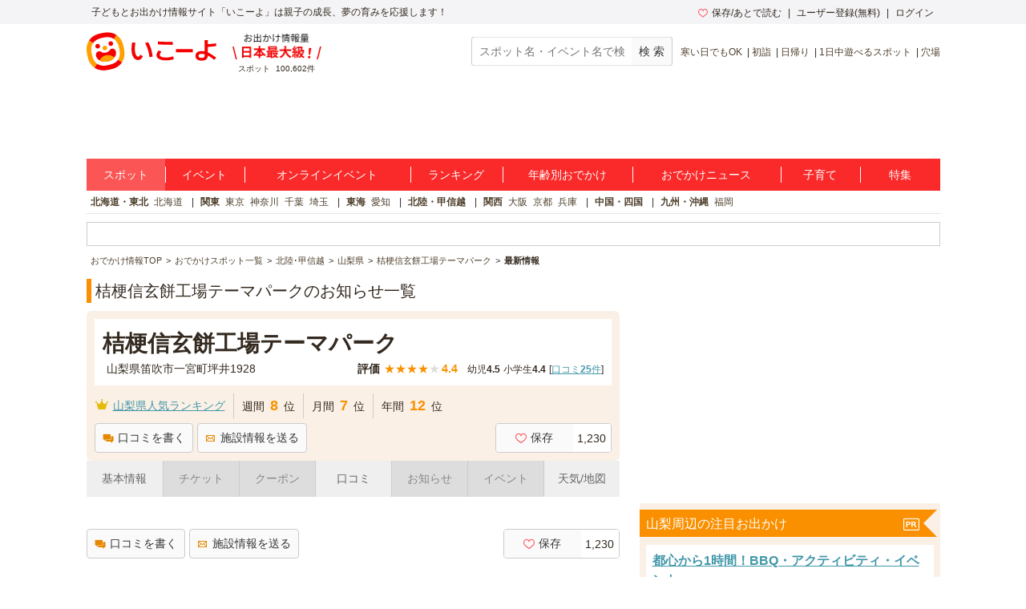

--- FILE ---
content_type: text/html; charset=utf-8
request_url: https://iko-yo.net/facilities/6336/news
body_size: 28490
content:
<!DOCTYPE html><html lang="ja" prefix="og: http://ogp.me/ns# fb: http://ogp.me/ns/fb#"><head><script>(function(w,d,s,l,i){w[l]=w[l]||[];w[l].push({'gtm.start':new Date().getTime(),event:'gtm.js'});var f=d.getElementsByTagName(s)[0],j=d.createElement(s),dl=l!='dataLayer'?'&l='+l:'';j.async=true;j.src='https://www.googletagmanager.com/gtm.js?id='+i+dl;f.parentNode.insertBefore(j,f);})(window,document,'script','dataLayer','GTM-KRT45GK');</script><meta content="text/html" http-equiv="Content-Type" /><meta content="text/css" http-equiv="Content-Style-Type" /><meta content="text/javascript" http-equiv="Content-Script-Type" /><title>桔梗信玄餅工場テーマパークの最新情報 | 子供とお出かけ情報「いこーよ」</title><meta content="桔梗信玄餅工場テーマパークのお出かけに参考になる桔梗信玄餅工場テーマパークのお知らせ紹介です。桔梗信玄餅工場テーマパークのお知らせ紹介を見て、子供と一緒に家族みんなで桔梗信玄餅工場テーマパークへおでかけしよう。" name="description" /><meta content="桔梗信玄餅工場テーマパーク,最新情報,お知らせ,ニュース,親子,家族,ファミリー" name="keywords" /><meta content="article" property="og:type" /><meta content="子供とおでかけ情報サイト いこーよ" property="og:site_name" /><meta content="https://iko-yo.net/facilities/6336/news" property="og:url" /><meta content="桔梗信玄餅工場テーマパークの最新情報 | 子供とお出かけ情報「いこーよ」" property="og:title" /><meta content="桔梗信玄餅工場テーマパークのお出かけに参考になる桔梗信玄餅工場テーマパークのお知らせ紹介です。桔梗信玄餅工場テーマパークのお知らせ紹介を見て、子供と一緒に家族みんなで桔梗信玄餅工場テーマパークへおでかけしよう。" property="og:description" /><meta content="https://d2goguvysdoarq.cloudfront.net/system/facility_photos/photos/133522/normal.jpg?1531877218" property="og:image" /><meta content="100000692487359" property="fb:admins" /><meta content="zOvWJFT9MX5fizpfjrL88v8JVFBwIulJ0F54aUr6Xbo" name="google-site-verification" /><meta content="T4cAz6qjnMC8AjnhSQ4Qqyq-QLneL7ej6gXuBA45KjE" name="google-site-verification" /><meta content="AA8DD35A179EBC96F9FAD31B1DEFBDDD" name="msvalidate.01" /><meta name="robots" content="noindex,nofollow"></meta><link href="/favicon.ico" rel="shortcut icon" /><link href="/apple-touch-icon.png" rel="apple-touch-icon" /><link href="https://iko-yo.net/facilities/6336/news" rel="canonical" /><meta name="csrf-param" content="authenticity_token" />
<meta name="csrf-token" content="/mX7JGdA9DWUhvl4FtIE2W92gjEPxvmK/kDgfN4NVHSqH41YbkMFocvWmA4gXj9HoXfeMdXS29eyIytWAsJ0Kw==" /><meta charset="utf-8" /><meta content="production" name="sentry-environment" /><link rel="stylesheet" media="all" href="https://d2goguvysdoarq.cloudfront.net/packs/pc/application-9c3880f2b1f6a298a376.css" /><script src="https://d2goguvysdoarq.cloudfront.net/packs/application-da14370f81aac1442af3.js"></script><script type="text/javascript"> window._taboola = window._taboola || []; _taboola.push({article:'auto'}); !function (e, f, u, i) { if (!document.getElementById(i)){ e.async = 1; e.src = u; e.id = i; f.parentNode.insertBefore(e, f); } }(document.createElement('script'), document.getElementsByTagName('script')[0], '//cdn.taboola.com/libtrc/actindijapan-iko-yonet/loader.js', 'tb_loader_script'); if(window.performance && typeof window.performance.mark == 'function') {window.performance.mark('tbl_ic');} </script></head><body itemscope="" itemtype="http://schema.org/WebPage"><noscript><iframe src="https://www.googletagmanager.com/ns.html?id=GTM-KRT45GK"height="0" width="0" style="display:none;visibility:hidden"></iframe></noscript><div class="l-header__txt"><div class="l-header__txt_blo"><span class="c-word">子どもとお出かけ情報サイト「いこーよ」は親子の成長、夢の育みを応援します！</span><div class="l-header__user"><ul class="l-header__user__inner"><li class="c-dropdown l-header__user__favorites"><a href="/favorites" target="_top"><i class="icon-favorite--heart c-icon--pink c-icon--left"></i>保存/あとで読む</a><ul class="c-dropdown__list c-dropdown__list--others"><li class="c-dropdown__list_item"><a href="/favorites" target="_top">保存</a></li><li class="c-dropdown__list_item"><a href="/favorites?tab=articles" target="_top">あとで読む</a></li></ul></li><li class="c-dropdown l-header__user__register"><a data-ai-track-event="header_PC signups" href="/home/signup" target="_top">ユーザー登録(無料)</a><ul class="c-dropdown__list c-dropdown__list--regist"><li class="c-dropdown__list_item"><a data-ai-track-event="header_PC user signup" href="/home/signup" target="_top">パパ・ママさん</a></li><li class="c-dropdown__list_item"><a data-ai-track-event="header_PC provider to_signup" href="/provider/signup" target="_top">施設・イベント運営者の方</a></li></ul></li><li class="c-dropdown"><a data-ai-track-event="header_PC logins" href="/home/login" target="_top">ログイン</a><ul class="c-dropdown__list c-dropdown__list--right c-dropdown__list--login"><li class="c-dropdown__list_item"><a data-ai-track-event="header_PC user login" href="/home" target="_top">パパ・ママさん</a></li><li class="c-dropdown__list_item"><a data-ai-track-event="header_PC provider login" href="/provider/login" target="_top">施設・イベント運営者の方</a></li></ul></li></ul></div></div></div><div class="l-page"><header><div class="l-header"><div class="l-header__inner"><div class="l-header__item l-header__logo"><a href="/"><svg class="c-grid__img" width="162" height="48" viewBox="0 0 445 131" fill="none" xmlns="http://www.w3.org/2000/svg" role="img" aria-label="いこーよ" style="display: block;">
<title>いこーよ</title>
<path d="M4.04265 78.0362C1.73962 66.4625 1.56396 60.0804 1.92698 54.5843C2.54763 45.1965 5.25662 36.9056 10.2452 29.4383C15.1866 22.0078 22.0138 16.0239 30.0279 12.0992C35.0321 9.59315 41.2776 7.39161 52.6328 5.13542C64.2065 2.83238 70.534 2.66063 76.0535 3.02365C85.4452 3.6443 93.7361 6.3572 101.199 11.3458C108.625 16.2872 114.603 23.1131 118.523 31.1246C121.029 36.1288 123.227 42.3743 125.487 53.7333C127.79 65.3071 127.962 71.6307 127.595 77.154C126.974 86.5457 124.265 94.8367 119.276 102.3C114.336 109.72 107.515 115.695 99.5093 119.616C94.5051 122.126 88.2595 124.323 76.9005 126.583C65.3268 128.883 59.0032 129.054 53.4798 128.691C44.0881 128.071 35.7972 125.362 28.3338 120.373C20.9026 115.433 14.9185 108.605 10.9947 100.59C8.49258 95.6017 6.30275 89.3914 4.04265 78.0362Z" fill="white"/>
<path fill-rule="evenodd" clip-rule="evenodd" d="M127.669 53.3469C130.046 65.2876 130.233 71.8141 129.843 77.5054C129.211 87.2171 126.416 95.7501 121.255 103.455L107.808 94.458C111.985 88.0564 113.936 80.796 113.936 72.3762C113.933 66.1932 113.218 62.4537 112.028 56.458C110.888 50.7355 108.987 44.5603 107.394 41.0745C104.201 34.0951 99.8099 27.1158 93.6229 23.0835L93.541 23.0367L102.527 9.56586L102.589 9.60489C110.256 14.7032 116.43 21.7473 120.479 30.016C123.067 35.1803 125.327 41.6366 127.669 53.3469ZM17.9858 75.3507C19.1295 81.0731 21.05 87.2445 22.6426 90.7303C25.82 97.6589 30.188 104.603 36.3281 108.639L27.3502 122.075C19.7118 116.982 13.5605 109.956 9.52314 101.711C6.93515 96.5464 4.67505 90.094 2.33298 78.3837C-0.0403152 66.4391 -0.231584 59.9125 0.158761 54.2213C0.80283 44.533 3.5977 35.9766 8.74635 28.2751L22.2211 37.3428C18.0366 43.7484 16.0848 51.0166 16.0848 59.4402C16.0848 65.5612 16.827 69.2836 18.0007 75.1708L18.0366 75.3507H17.9858Z" fill="#FFA000"/>
<path fill-rule="evenodd" clip-rule="evenodd" d="M55.6072 18.8834C49.8848 20.0271 43.7095 21.9476 40.2276 23.5402C33.2522 26.7137 26.2806 31.1168 22.2484 37.2959L8.74634 28.2751C13.8458 20.6096 20.8896 14.436 29.1575 10.3856C34.3217 7.79757 40.7741 5.53748 52.4845 3.19541C64.429 0.822112 70.9556 0.630843 76.6468 1.02119C86.3118 1.65745 94.8447 4.46403 102.519 9.56584L93.5331 23.021C87.1315 18.8834 79.9062 16.9316 71.5177 16.9316C65.5768 16.9316 61.8955 17.6524 56.3013 18.7476C56.0732 18.7922 55.842 18.8375 55.6072 18.8834ZM89.8014 108.241C96.8627 105.88 103.799 101.078 107.792 94.4737L107.788 94.4581L121.255 103.456C116.163 111.127 109.122 117.308 100.856 121.365C95.6917 123.953 89.2393 126.209 77.529 128.551C65.5844 130.928 59.0578 131.119 53.3666 130.729C43.6782 130.089 35.1219 127.29 27.4204 122.141C27.3974 122.127 27.3752 122.111 27.354 122.094L36.332 108.659L36.4139 108.717C42.8195 112.902 50.0877 114.854 58.5114 114.854C64.6944 114.834 68.43 114.092 74.4218 112.902C79.0525 111.973 83.8799 110.293 87.4791 109.04C88.3277 108.745 89.108 108.473 89.8014 108.241Z" fill="#F50000"/>
<path fill-rule="evenodd" clip-rule="evenodd" d="M82.9742 47.1326C87.3893 47.1326 90.9685 43.5535 90.9685 39.1384C90.9685 34.7233 87.3893 31.1441 82.9742 31.1441C78.5591 31.1441 74.98 34.7233 74.98 39.1384C74.98 43.5535 78.5591 47.1326 82.9742 47.1326ZM38.0729 56.0637C42.488 56.0637 46.0671 52.4846 46.0671 48.0694C46.0671 43.6543 42.488 40.0752 38.0729 40.0752C33.6578 40.0752 30.0786 43.6543 30.0786 48.0694C30.0786 52.4846 33.6578 56.0637 38.0729 56.0637ZM86.7411 56.5985C93.0491 55.3416 98.6896 59.5573 100.434 65.7482C102.62 73.4965 100.064 82.2207 92.4792 90.0667C87.8263 94.864 81.1475 98.7714 71.9197 100.625L71.8143 100.649L71.7089 100.668C62.4773 102.487 54.8109 101.434 48.6786 98.7831C38.6428 94.4541 32.9555 87.3733 32.007 79.3634C31.2458 72.9774 34.8448 66.9231 41.1527 65.6701C43.7547 65.1157 46.4698 65.5425 48.7762 66.8685C50.2634 67.7428 53.5033 69.4408 56.0249 70.0303C59.2262 70.694 62.5284 70.7075 65.735 70.0698C68.9417 69.4321 71.9874 68.1562 74.6912 66.3181C76.7756 64.8075 79.1177 62.0009 80.156 60.623C81.78 58.5157 84.1251 57.0825 86.7411 56.5985Z" fill="#F50000"/>
<path fill-rule="evenodd" clip-rule="evenodd" d="M70.6199 54.1667C70.6199 58.5818 67.0407 62.1609 62.6256 62.1609C58.2105 62.1609 54.6314 58.5818 54.6314 54.1667C54.6314 49.7515 58.2105 46.1724 62.6256 46.1724C67.0407 46.1724 70.6199 49.7515 70.6199 54.1667ZM92.4636 90.0549C87.8107 94.8523 81.1319 98.7596 71.9041 100.614L71.8924 100.61L71.787 100.633L71.6816 100.653C62.45 102.472 54.7836 101.418 48.6513 98.7674C47.2079 98.1444 45.8051 97.4313 44.4512 96.6322L47.2343 92.4673C49.5513 88.9989 52.5288 86.0209 55.9968 83.7034C59.4648 81.3859 63.3554 79.7743 67.4463 78.9605C71.5373 78.1467 75.7484 78.1468 79.8393 78.9607C83.9302 79.7746 87.8207 81.3864 91.2887 83.704L95.4927 86.5145C94.5576 87.7565 93.546 88.939 92.4636 90.0549Z" fill="#FFA000"/>
<path fill-rule="evenodd" clip-rule="evenodd" d="M415.7 69.4625C416 69.6625 416.3 69.7625 416.6 69.8625C420.5 71.6625 424.7 73.9625 429.1 76.8625C433.7 79.6625 438.7 83.1625 444.3 87.2625L437.7 94.8625C431.5 89.9625 425.9 85.9625 420.8 82.9625C419 81.8625 417.3 80.9625 415.6 80.0625C415.4 85.7625 413.7 90.1625 410.5 92.9625C407 96.0625 401.6 97.5625 394.3 97.5625C387.6 97.5625 382.5 96.1625 378.8 93.3625C375.1 90.5625 373.3 86.4625 373.3 81.1625C373.3 75.8625 375.1 71.7625 378.7 68.9625C382.3 66.1625 387.5 64.7625 394.3 64.7625C397.8 64.7625 401.3 65.0625 404.8 65.8625V26.8625H415.6V41.1625C418.536 41.0707 421.556 40.8107 424.737 40.5367L425.6 40.4625C431.3 39.8625 437.3 39.0625 443.5 38.0625L444.5 47.3625C438.3 48.3625 432.2 49.1625 426.4 49.7625L425.931 49.8005L425.931 49.8006C422.395 50.0875 418.956 50.3667 415.7 50.4625V69.4625ZM393.9 88.3625C397.8 88.3625 400.5 87.5625 402.3 86.0625C404 84.5625 404.9 82.1625 404.8 78.7625V75.6625C401.2 74.6625 397.7 74.1625 394.3 74.1625C390.7 74.1625 388 74.7625 386.3 75.8625C384.6 76.9625 383.7 78.7625 383.7 81.1625C383.7 85.9625 387.1 88.3625 393.9 88.3625ZM306.6 57.9625H364.3V68.8625H306.6V57.9625ZM181.1 81.8625C179.7 83.4625 178.1 84.2625 176.5 84.2625C175 84.2625 173.5 83.5625 172.2 82.1625C170.9 80.7625 169.7 78.8625 168.7 76.4625C167.7 74.0625 166.9 71.2625 166.3 68.0625C165.7 64.8625 165.4 61.4625 165.4 57.7625C165.4 55.6625 165.5 53.2625 165.7 50.5625C165.9 47.8625 166.1 45.3625 166.4 42.7625C166.7 40.2625 167 37.9625 167.4 36.0625L156.2 35.2625C155.8 37.6625 155.4 40.1625 155.1 42.9625C154.8 45.7625 154.5 48.5625 154.3 51.3625C154.1 54.1625 154 56.6625 154 58.8625C154 64.2625 154.5 69.1625 155.6 73.6625C156.7 78.1625 158.2 81.9625 160.2 85.2625C162.2 88.5625 164.5 91.1625 167.2 92.8625C169.9 94.6625 172.9 95.5625 176.1 95.5625C181.3 95.5625 185.8 93.1625 189.5 88.3625C190.7 86.8625 191.8 85.0625 192.9 82.9625L184 76.6625C183.2 78.9625 182.1 80.6625 181.1 81.8625ZM210.5 34.1625C213.4 38.5625 215.9 43.3625 218.1 48.6625C220.3 53.9625 222 59.5625 223.3 65.3625C224.7 71.2625 225.7 77.3625 226.3 83.7625L215.3 85.7625C214.9 79.9625 213.9 74.1625 212.6 68.4625C211.3 62.6625 209.6 57.2625 207.6 52.0625C205.5 46.9625 203.2 42.1625 200.6 37.7625L210.5 34.1625ZM282.189 43.1177L282.191 43.1177C286.641 43.1963 290.392 43.2625 295.6 43.2625V33.4625C292.508 33.4134 289.945 33.3884 287.428 33.3639C284.817 33.3384 282.255 33.3134 279.2 33.2625C273.2 33.1625 267.4 32.9625 261.7 32.7625C256 32.5625 250.4 32.2625 244.8 31.8625L244 41.6625L244.003 41.6627C249.702 41.9626 255.401 42.2625 261.2 42.5625L261.2 42.5625C267.1 42.7625 273 42.9625 279 43.0625C280.117 43.0811 281.171 43.0997 282.189 43.1177ZM285.315 85.5032C286.089 85.3403 286.933 85.1625 288 84.9625C291.2 84.4625 294.1 83.7625 296.8 82.8625L298.9 92.6625C296.3 93.4625 293.4 94.1625 290 94.7625C288.936 94.9503 288.057 95.1284 287.243 95.2936C285.455 95.656 283.973 95.9564 281.5 96.1625C278 96.4625 274.6 96.6625 271.5 96.6625C265 96.6625 259.4 95.8625 254.6 94.4625C249.7 92.9625 246 90.9625 243.4 88.2625C240.8 85.6625 239.5 82.4625 239.5 78.8625C239.5 75.8625 240.4 72.6625 242.3 69.2625C243.4 67.1625 245 64.9625 246.9 62.5625L256.6 66.8625C255.3 68.3625 254.3 69.7625 253.5 71.0625C251.8 73.6625 251 75.8625 251 77.7625C251 79.5625 251.9 81.1625 253.5 82.5625C255.2 83.9625 257.5 85.0625 260.6 85.7625C263.6 86.4625 267.2 86.8625 271.4 86.8625C274 86.8625 277 86.7625 280.3 86.3625C282.5 86.0958 283.767 85.8292 285.315 85.5032Z" fill="#F50000"/>
</svg></a></div><div class="l-header__spot l-header__item"><img alt="お出かけ情報量日本最大級" height="32" src="https://d2goguvysdoarq.cloudfront.net/packs/common/header_no1-5073c5f6ab902619fdda.png" width="111" /><p><span class="c-word">スポット</span><span class="c-word">100,602件</span></p></div><div class="l-header__item l-header__right"><form action="/search" class="l-header__search" id="search"><input class="c-form__input c-form__input--set c-form--w200" name="q" placeholder="スポット名・イベント名で検索" title="スポット名・イベント名で検索" type="text" value="" /><input alt="スポット・イベント検索" class="c-btn--gray c-btn c-btn--md" type="submit" value="検 索" /></form><ul class="c-words l-header__words"><li class="c-word c-word--sm c-word--bar"><a data-ai-track-event="header season_recommend_PC 寒い日でもOK" href="/facilities?tags%5B%5D=%E5%AF%92%E3%81%84%E6%97%A5%E3%81%A7%E3%82%82OK">寒い日でもOK</a></li><li class="c-word c-word--sm c-word--bar"><a data-ai-track-event="header season_recommend_PC 初詣" href="/facilities?tags%5B%5D=%E5%88%9D%E8%A9%A3">初詣</a></li><li class="c-word c-word--sm c-word--bar"><a data-ai-track-event="header season_recommend_PC 日帰り" href="/facilities?tags%5B%5D=%E6%97%A5%E5%B8%B0%E3%82%8A">日帰り</a></li><li class="c-word c-word--sm c-word--bar"><a data-ai-track-event="header season_recommend_PC 1日中遊べるスポット" href="/facilities?tags%5B%5D=1%E6%97%A5%E4%B8%AD%E9%81%8A%E3%81%B9%E3%82%8B%E3%82%B9%E3%83%9D%E3%83%83%E3%83%88">1日中遊べるスポット</a></li><li class="c-word c-word--sm c-word--bar"><a data-ai-track-event="header season_recommend_PC 穴場" href="/facilities?tags%5B%5D=%E7%A9%B4%E5%A0%B4">穴場</a></li></ul></div></div></div></header><div class="l-header__ad"><div class="l-header__ad__inner"><div class="l-header__ad__inner_cell"><div id="div-gpt-pc_billboard"><script>
//<![CDATA[
googletag.cmd.push(function() {
googletag.display('div-gpt-pc_billboard');
});

//]]>
</script></div></div></div></div><ul class="l-glonav"><li class="l-glonav__item c-dropdown"><a class="l-glonav__link is-active" data-ai-track-event="nav PC_global_navi02 facilities" href="/facilities">スポット</a><ul class="c-dropdown__list"><li class="c-dropdown__list_item"><a data-ai-track-event="nav PC_global_navi02 facilities_01" href="/facilities?region_ids[]=1">北海道・東北</a></li><li class="c-dropdown__list_item"><a data-ai-track-event="nav PC_global_navi02 facilities_02" href="/facilities?region_ids[]=2">北陸・甲信越</a></li><li class="c-dropdown__list_item"><a data-ai-track-event="nav PC_global_navi02 facilities_03" href="/facilities?region_ids[]=3">関東</a></li><li class="c-dropdown__list_item"><a data-ai-track-event="nav PC_global_navi02 facilities_04" href="/facilities?region_ids[]=4">東海</a></li><li class="c-dropdown__list_item"><a data-ai-track-event="nav PC_global_navi02 facilities_05" href="/facilities?region_ids[]=5">関西</a></li><li class="c-dropdown__list_item"><a data-ai-track-event="nav PC_global_navi02 facilities_06" href="/facilities?region_ids[]=6">中国・四国</a></li><li class="c-dropdown__list_item"><a data-ai-track-event="nav PC_global_navi02 facilities_07" href="/facilities?region_ids[]=7">九州・沖縄</a></li></ul></li><li class="l-glonav__item c-dropdown"><a class="l-glonav__link" data-ai-track-event="nav PC_global_navi02 events" href="/events">イベント</a><ul class="c-dropdown__list"><li class="c-dropdown__list_item"><a data-ai-track-event="nav PC_global_navi02 events_01" href="/events?region_ids[]=1">北海道・東北</a></li><li class="c-dropdown__list_item"><a data-ai-track-event="nav PC_global_navi02 events_02" href="/events?region_ids[]=2">北陸・甲信越</a></li><li class="c-dropdown__list_item"><a data-ai-track-event="nav PC_global_navi02 events_03" href="/events?region_ids[]=3">関東</a></li><li class="c-dropdown__list_item"><a data-ai-track-event="nav PC_global_navi02 events_04" href="/events?region_ids[]=4">東海</a></li><li class="c-dropdown__list_item"><a data-ai-track-event="nav PC_global_navi02 events_05" href="/events?region_ids[]=5">関西</a></li><li class="c-dropdown__list_item"><a data-ai-track-event="nav PC_global_navi02 events_06" href="/events?region_ids[]=6">中国・四国</a></li><li class="c-dropdown__list_item"><a data-ai-track-event="nav PC_global_navi02 events_07" href="/events?region_ids[]=7">九州・沖縄</a></li></ul></li><li class="l-glonav__item c-dropdown"><a class="l-glonav__link" data-ai-track-event="nav PC_global_navi02 online_events" href="/events?online=1">オンラインイベント</a></li><li class="l-glonav__item c-dropdown"><a class="l-glonav__link" data-ai-track-event="nav PC_global_navi02 rankings" href="/rankings">ランキング</a><ul class="c-dropdown__list"><li class="c-dropdown__list_item"><a data-ai-track-event="nav PC_global_navi02 rankings_01" href="/rankings/regions/1/weekly">北海道・東北</a></li><li class="c-dropdown__list_item"><a data-ai-track-event="nav PC_global_navi02 rankings_02" href="/rankings/regions/2/weekly">北陸・甲信越</a></li><li class="c-dropdown__list_item"><a data-ai-track-event="nav PC_global_navi02 rankings_03" href="/rankings/regions/3/weekly">関東</a></li><li class="c-dropdown__list_item"><a data-ai-track-event="nav PC_global_navi02 rankings_04" href="/rankings/regions/4/weekly">東海</a></li><li class="c-dropdown__list_item"><a data-ai-track-event="nav PC_global_navi02 rankings_05" href="/rankings/regions/5/weekly">関西</a></li><li class="c-dropdown__list_item"><a data-ai-track-event="nav PC_global_navi02 rankings_06" href="/rankings/regions/6/weekly">中国・四国</a></li><li class="c-dropdown__list_item"><a data-ai-track-event="nav PC_global_navi02 rankings_07" href="/rankings/regions/7/weekly">九州・沖縄</a></li></ul></li><li class="l-glonav__item c-dropdown"><a class="l-glonav__link" data-ai-track-event="nav PC_global_navi02 age" href="/topics/ages">年齢別おでかけ</a><ul class="c-dropdown__list c-dropdown__list--right"><li class="c-dropdown__list_item"><a data-ai-track-event="nav PC_global_navi02 age_top" href="/topics/ages">年齢別お出かけスタイル</a></li><li class="c-dropdown__list_item"><a data-ai-track-event="nav PC_global_navi02 age_00" href="/topics/ages/age0">0歳</a></li><li class="c-dropdown__list_item"><a data-ai-track-event="nav PC_global_navi02 age_01" href="/topics/ages/age1">1歳</a></li><li class="c-dropdown__list_item"><a data-ai-track-event="nav PC_global_navi02 age_02" href="/topics/ages/age2">2歳</a></li><li class="c-dropdown__list_item"><a data-ai-track-event="nav PC_global_navi02 age_03" href="/topics/ages/age3">3歳</a></li><li class="c-dropdown__list_item"><a data-ai-track-event="nav PC_global_navi02 age_04" href="/topics/ages/age4">4歳</a></li><li class="c-dropdown__list_item"><a data-ai-track-event="nav PC_global_navi02 age_05" href="/topics/ages/age5">5歳</a></li><li class="c-dropdown__list_item"><a data-ai-track-event="nav PC_global_navi02 age_06" href="/topics/ages/age6">6歳</a></li><li class="c-dropdown__list_item"><a data-ai-track-event="nav PC_global_navi02 age_07" href="/topics/ages/age7">7歳</a></li><li class="c-dropdown__list_item"><a data-ai-track-event="nav PC_global_navi02 age_08" href="/topics/ages/age8">8歳</a></li><li class="c-dropdown__list_item"><a data-ai-track-event="nav PC_global_navi02 age_09" href="/topics/ages/age9">9歳</a></li></ul></li><li class="l-glonav__item"><a class="l-glonav__link" data-ai-track-event="nav PC_global_navi02 ikorepo" href="https://report.iko-yo.net">おでかけニュース</a></li><li class="l-glonav__item c-dropdown"><a class="l-glonav__link" data-ai-track-event="nav PC_global_navi02 articles" href="/articles/ranking">子育て</a></li><li class="l-glonav__item c-dropdown"><a class="l-glonav__link" data-ai-track-event="nav PC_global_navi02 topics" href="/topics">特集</a></li></ul><div class="l-region"><ul class="c-words l-region-area--active"><li class="c-word c-word--bar l-region-word"><div class="c-word"><a class="l-region-area" data-ai-track-event="nav PC_sub_navi02 hokkaido_tohoku" href="/facilities?region_ids%5B%5D=1">北海道・東北</a></div><div class="c-word"><a data-ai-track-event="nav PC_sub_navi02 hokkaido" href="/facilities?prefecture_ids%5B%5D=1">北海道</a></div></li><li class="c-word c-word--bar l-region-word"><div class="c-word"><a class="l-region-area" data-ai-track-event="nav PC_sub_navi02 kanto" href="/facilities?region_ids%5B%5D=3">関東</a></div><div class="c-word"><a data-ai-track-event="nav PC_sub_navi02 tokyo" href="/facilities?prefecture_ids%5B%5D=13">東京</a></div><div class="c-word"><a data-ai-track-event="nav PC_sub_navi02 kanagawa" href="/facilities?prefecture_ids%5B%5D=14">神奈川</a></div><div class="c-word"><a data-ai-track-event="nav PC_sub_navi02 chiba" href="/facilities?prefecture_ids%5B%5D=12">千葉</a></div><div class="c-word"><a data-ai-track-event="nav PC_sub_navi02 saitama" href="/facilities?prefecture_ids%5B%5D=11">埼玉</a></div></li><li class="c-word c-word--bar l-region-word"><div class="c-word"><a class="l-region-area" data-ai-track-event="nav PC_sub_navi02 tokai" href="/facilities?region_ids%5B%5D=4">東海</a></div><div class="c-word"><a data-ai-track-event="nav PC_sub_navi02 aichi" href="/facilities?prefecture_ids%5B%5D=23">愛知</a></div></li><li class="c-word c-word--bar l-region-word"><div class="c-word"><a class="l-region-area" data-ai-track-event="nav PC_sub_navi02 hokuriku_koshinetsu" href="/facilities?region_ids%5B%5D=2">北陸・甲信越</a></div></li><li class="c-word c-word--bar l-region-word"><div class="c-word"><a class="l-region-area" data-ai-track-event="nav PC_sub_navi02 kansai" href="/facilities?region_ids%5B%5D=5">関西</a></div><div class="c-word"><a data-ai-track-event="nav PC_sub_navi02 osaka" href="/facilities?prefecture_ids%5B%5D=27">大阪</a></div><div class="c-word"><a data-ai-track-event="nav PC_sub_navi02 kyoto" href="/facilities?prefecture_ids%5B%5D=26">京都</a></div><div class="c-word"><a data-ai-track-event="nav PC_sub_navi02 hyogo" href="/facilities?prefecture_ids%5B%5D=28">兵庫</a></div></li><li class="c-word c-word--bar l-region-word"><div class="c-word"><a class="l-region-area" data-ai-track-event="nav PC_sub_navi02 chugoku_shikoku" href="/facilities?region_ids%5B%5D=6">中国・四国</a></div></li><li class="c-word c-word--bar l-region-word"><div class="c-word"><a class="l-region-area" data-ai-track-event="nav PC_sub_navi02 kyusyu_okinawa" href="/facilities?region_ids%5B%5D=7">九州・沖縄</a></div><div class="c-word"><a data-ai-track-event="nav PC_sub_navi02 fukuoka" href="/facilities?prefecture_ids%5B%5D=40">福岡</a></div></li></ul></div><div class="c-information c-ad-information"><div id="div-gpt-pc_information"><script>
//<![CDATA[
googletag.cmd.push(function() {
googletag.display('div-gpt-pc_information');
});

//]]>
</script></div></div><ul class="l-bread_crumb" itemscope="" itemtype="http://schema.org/BreadcrumbList"><li class="l-bread_crumb__item" itemprop="itemListElement" itemscope="" itemtype="http://schema.org/ListItem"><a href="/"><span itemprop="name">おでかけ情報TOP</span></a><meta content="https://iko-yo.net/" itemprop="item" /><meta content="1" itemprop="position" /></li><li class="l-bread_crumb__item" itemprop="itemListElement" itemscope="" itemtype="http://schema.org/ListItem"><a href="/facilities"><span itemprop="name">おでかけスポット一覧</span></a><meta content="https://iko-yo.net/facilities" itemprop="item" /><meta content="2" itemprop="position" /></li><li class="l-bread_crumb__item" itemprop="itemListElement" itemscope="" itemtype="http://schema.org/ListItem"><a href="/facilities?region_ids%5B%5D=2"><span itemprop="name">北陸･甲信越</span></a><meta content="https://iko-yo.net/facilities?region_ids%5B%5D=2" itemprop="item" /><meta content="3" itemprop="position" /></li><li class="l-bread_crumb__item" itemprop="itemListElement" itemscope="" itemtype="http://schema.org/ListItem"><a href="/facilities?prefecture_ids%5B%5D=19"><span itemprop="name">山梨県</span></a><meta content="https://iko-yo.net/facilities?prefecture_ids%5B%5D=19" itemprop="item" /><meta content="4" itemprop="position" /></li><li class="l-bread_crumb__item" itemprop="itemListElement" itemscope="" itemtype="http://schema.org/ListItem"><a href="/facilities/6336"><span itemprop="name">桔梗信玄餅工場テーマパーク</span></a><meta content="https://iko-yo.net/facilities/6336" itemprop="item" /><meta content="5" itemprop="position" /></li><li class="l-bread_crumb__item" itemprop="itemListElement" itemscope="" itemtype="http://schema.org/ListItem"><span itemprop="name">最新情報</span><meta content="https://iko-yo.net/facilities/6336/news" itemprop="item" /><meta content="6" itemprop="position" /></li></ul><div class="l-content"><main><div class="l-main"><h1 class="c-heading--page">桔梗信玄餅工場テーマパークのお知らせ一覧</h1><div class="c-container"><section><div class="c-frame c-frame--orange"><div class="c-frame__inner c-container--sm"><h2 class="u-text--bold u-text--xxl">桔梗信玄餅工場テーマパーク</h2><div class="c-grid"><div class="c-grid__side c-grid__side--middle"><div class="c-ellipsis p-facility-show__address">山梨県笛吹市一宮町坪井1928</div></div><div class="c-grid__main c-grid__main--middle u-text--right"><ul class="c-words"><li class="c-word"><div class="c-rating"><span class="c-rating__label">評価</span><span class="c-rating__star c-rating__star--good">★</span><span class="c-rating__star c-rating__star--good">★</span><span class="c-rating__star c-rating__star--good">★</span><span class="c-rating__star c-rating__star--good">★</span><span class="c-rating__star">★</span><span class="c-rating__value" itemprop="ratingValue">4.4</span></div></li><li class="c-word c-word--sm"><span>幼児</span><span class="u-text--bold">4.5</span></li><li class="c-word c-word--sm"><span>小学生</span><span class="u-text--bold">4.4</span></li><li class="c-word c-word--sm">[<a class="c-link--underline" href="/facilities/6336/experiences">口コミ<span class="u-text--bold">25</span>件</a>]</li></ul></div></div></div><div class="c-grid"><table class="c-table c-word p-facility-detail_table"><tr class="c-table__tr"><td class="c-table__td p-facility-detail_table__td"><i class="icon-crown c-icon--xl c-icon--yellow c-icon--left"></i><a class="c-link--underline" href="/rankings/prefectures/19/weekly">山梨県人気ランキング</a></td><td class="c-table__td c-table--center p-facility-detail_table__td"><span class="c-word">週間</span><span class="c-word u-text--xl u-text--bold u-text--orange">8</span><span class="c-word">位</span></td><td class="c-table__td c-table--center p-facility-detail_table__td"><span class="c-word">月間</span><span class="c-word u-text--xl u-text--bold u-text--orange">7</span><span class="c-word">位</span></td><td class="c-table__td c-table--center p-facility-detail_table__td"><span class="c-word">年間</span><span class="c-word u-text--xl u-text--bold u-text--orange">12</span><span class="c-word">位</span></td></tr></table></div><a title="口コミを書く" class="c-btn c-btn--md c-btn--gray" onclick="$(&#39;#post_experience-6336&#39;).dialog(&#39;open&#39;);" rel="nofollow" href="javascript:void(0);"><i class="icon-exp c-icon--orange c-icon--left"></i>口コミを書く</a><a title="施設情報を送る" id="share_mobile" class="c-btn c-btn--md c-btn--gray" onclick="$(&#39;#share_mobile_form&#39;).dialog(&#39;open&#39;);" rel="nofollow" href="javascript:void(0);"><i class="icon-email c-icon--orange c-icon--left"></i>施設情報を送る</a><div class="c-counter c-counter--md c-btn--right"><div class="c-counter__inner" data-favorable="facility_6336"><div class="c-counter__name"><i class="icon-favorite--heart c-icon--left c-icon--pink" data-favorable-icon="facility_6336"></i><span data-favorable-label="facility_6336">保存</span></div><div class="c-counter__number" data-favorable-count="facility_6336">1,230</div></div></div></div></section><div class="c-container"><ul class="c-nav"><li class="c-nav__item"><a class="c-nav__link u-text--md  " data-ai-track-event="nav PC_faci_navi top" href="/facilities/6336">基本情報</a></li><li class="c-nav__item"><a class="c-nav__link u-text--md disabled " data-ai-track-event="nav PC_faci_navi ticket" href="/facilities/6336/tickets">チケット</a></li><li class="c-nav__item"><a class="c-nav__link u-text--md disabled " data-ai-track-event="nav PC_faci_navi coupon" href="/facilities/6336/coupon">クーポン</a></li><li class="c-nav__item"><a class="c-nav__link u-text--md  " data-ai-track-event="nav PC_faci_navi experiences" href="/facilities/6336/experiences">口コミ</a></li><li class="c-nav__item"><a class="c-nav__link u-text--md disabled is-active" data-ai-track-event="nav PC_faci_navi news" href="/facilities/6336/news">お知らせ</a></li><li class="c-nav__item"><a class="c-nav__link u-text--md disabled " data-ai-track-event="nav PC_faci_navi event" href="/facilities/6336/events">イベント</a></li><li class="c-nav__item"><a class="c-nav__link u-text--md" data-ai-track-event="nav PC_faci_navi wheather" href="/facilities/6336/weathers">天気/地図</a></li></ul></div><div class="c-container"><script>$(function(){
  $('[data-content]').find('a').filter(function(){
    return !!($(this).attr('href') && $(this).attr('href').match(/^http/));
  }).each(function(){
    $(this).attr('target', '_blank');
  });
});</script></div><div class="c-container"><a title="口コミを書く" class="c-btn c-btn--md c-btn--gray" onclick="$(&#39;#post_experience-6336&#39;).dialog(&#39;open&#39;);" rel="nofollow" href="javascript:void(0);"><i class="icon-exp c-icon--orange c-icon--left"></i>口コミを書く</a><a title="施設情報を送る" id="share_mobile" class="c-btn c-btn--md c-btn--gray" onclick="$(&#39;#share_mobile_form&#39;).dialog(&#39;open&#39;);" rel="nofollow" href="javascript:void(0);"><i class="icon-email c-icon--orange c-icon--left"></i>施設情報を送る</a><div class="c-counter c-counter--md c-btn--right"><div class="c-counter__inner" data-favorable="facility_6336"><div class="c-counter__name"><i class="icon-favorite--heart c-icon--left c-icon--pink" data-favorable-icon="facility_6336"></i><span data-favorable-label="facility_6336">保存</span></div><div class="c-counter__number" data-favorable-count="facility_6336">1,230</div></div></div></div></div><div class="c-ad_container"><div class="c-ad--w300"><div id="div-gpt-pc_leftfooter_rectangle"><script>
//<![CDATA[
googletag.cmd.push(function() {
googletag.display('div-gpt-pc_leftfooter_rectangle');
});

//]]>
</script></div></div><div class="c-ad--w300"><div id="div-gpt-pc_rightfooter_rectangle"><script>
//<![CDATA[
googletag.cmd.push(function() {
googletag.display('div-gpt-pc_rightfooter_rectangle');
});

//]]>
</script></div></div></div><div
  id="render_async_0214fcd9251769411900"
  class=""
>
  <img class="c-grid__img" loading="lazy" src="https://d2goguvysdoarq.cloudfront.net/packs/spinner--large-65844bae3a07f644faa5.gif" />
</div>

<div class="c-container"><section><div class="c-frame c-frame--border"><h3 class="c-frame--border__header c-frame--border__header--normal u-text--bold">あなたにオススメの記事</h3><div id="taboola-below-article-thumbnails"></div> <script type="text/javascript"> window._taboola = window._taboola || []; _taboola.push({ mode: 'alternating-thumbnails-a', container: 'taboola-below-article-thumbnails', placement: 'Below Article Thumbnails', target_type: 'mix' }); </script></div></section></div><div class="c-container"><aside><div class="c-frame c-frame--border no-print"><h3 class="c-frame--border__header c-frame--border__header--normal u-text--bold">おすすめ！ 親子のおでかけ特集 1月</h3><div class="c-container--sm"><ul class="c-list"><li class="c-list__item--half"><a class="c-list__link" data-ai-track-event="topics lead /topics/ski" href="/topics/ski"><div class="c-grid"><div class="c-grid__thumb"><img width="72" height="50" alt="スキー＆絶景スノーリゾート" class="c-grid__img" src="//d2goguvysdoarq.cloudfront.net/system/guide_topics/image_sps/1331/normal.png?1768709277" /></div><div class="c-grid__content"><div class="c-grid__lead c-grid__lead--normal u-text--md c-link_color--blue">親子で楽しめるスキー場へGO!<br />子供興奮＆ママパパうっとり！</div></div></div></a></li><li class="c-list__item--half"><a class="c-list__link" data-ai-track-event="topics lead /topics/winter" href="/topics/winter"><div class="c-grid"><div class="c-grid__thumb"><img width="72" height="50" alt="冬のキッズイベント決定版！" class="c-grid__img" src="//d2goguvysdoarq.cloudfront.net/system/guide_topics/image_sps/332/normal.png?1701332052" /></div><div class="c-grid__content"><div class="c-grid__lead c-grid__lead--normal u-text--md c-link_color--blue">温泉・遊園地の冬イベント<br />最新情報をチェック！</div></div></div></a></li><li class="c-list__item--half"><a class="c-list__link" data-ai-track-event="topics lead /topics/strawberry" href="/topics/strawberry"><div class="c-grid"><div class="c-grid__thumb"><img width="72" height="50" alt="親子で楽しい★いちご狩り" class="c-grid__img" src="//d2goguvysdoarq.cloudfront.net/system/guide_topics/image_sps/196/normal.png?1702372111" /></div><div class="c-grid__content"><div class="c-grid__lead c-grid__lead--normal u-text--md c-link_color--blue">人気ランキングや地域別も♪<br />子供と楽しいいちご狩り</div></div></div></a></li><li class="c-list__item--half"><a class="c-list__link" data-ai-track-event="topics lead /topics/snow" href="/topics/snow"><div class="c-grid"><div class="c-grid__thumb"><img width="72" height="50" alt="雪遊びデビューならキッズパーク！" class="c-grid__img" src="//d2goguvysdoarq.cloudfront.net/system/guide_topics/image_sps/1332/normal.png?1701419391" /></div><div class="c-grid__content"><div class="c-grid__lead c-grid__lead--normal u-text--md c-link_color--blue">親子で楽しめる注目スポット<br />＆イベントに遊びに行こう！</div></div></div></a></li><li class="c-list__item--half"><a class="c-list__link" data-ai-track-event="topics lead /topics/february" href="/topics/february"><div class="c-grid"><div class="c-grid__thumb"><img width="72" height="50" alt="2月！子育てランキング" class="c-grid__img" src="//d2goguvysdoarq.cloudfront.net/system/guide_topics/image_sps/247/normal.jpg?1769199918" /></div><div class="c-grid__content"><div class="c-grid__lead c-grid__lead--normal u-text--md c-link_color--blue">節分・チョコ・選挙<br />オリンピックまで！</div></div></div></a></li><li class="c-list__item--half"><a class="c-list__link" data-ai-track-event="topics lead /topics/spring" href="/topics/spring"><div class="c-grid"><div class="c-grid__thumb"><img width="72" height="50" alt="春休み旅行の予約は「今」！" class="c-grid__img" src="//d2goguvysdoarq.cloudfront.net/system/guide_topics/image_sps/1345/normal.png?1709253751" /></div><div class="c-grid__content"><div class="c-grid__lead c-grid__lead--normal u-text--md c-link_color--blue">春先取り<br />おでかけニュース！</div></div></div></a></li><li class="c-list__item--half"><a class="c-list__link" data-ai-track-event="topics lead /topics/hotel" href="/topics/hotel"><div class="c-grid"><div class="c-grid__thumb"><img width="72" height="50" alt="ホテル・旅館特集2026" class="c-grid__img" src="//d2goguvysdoarq.cloudfront.net/system/guide_topics/image_sps/1173/normal.png?1605837157" /></div><div class="c-grid__content"><div class="c-grid__lead c-grid__lead--normal u-text--md c-link_color--blue">ファミリーにおすすめ！いこーよ厳選ホテル・旅館をご紹介♪</div></div></div></a></li><li class="c-list__item--half"><a class="c-list__link" data-ai-track-event="topics lead /specials/present_cinema" href="/specials/present_cinema"><div class="c-grid"><div class="c-grid__thumb"><img width="72" height="50" alt="今月のプレゼント" class="c-grid__img" src="//d2goguvysdoarq.cloudfront.net/system/guide_topics/image_sps/440/normal.jpg?1751244521" /></div><div class="c-grid__content"><div class="c-grid__lead c-grid__lead--normal u-text--md c-link_color--blue">映画チケット、ムビチケ<br />限定グッズなどが当たる！<br /><br /></div></div></div></a></li></ul></div></div></aside></div><div class="c-container"><aside><div class="c-frame c-frame--border no-print"><h3 class="c-frame--border__header u-text--bold">今週の注目TOPICS</h3><ul class="c-grid c-container--sm"><li class="c-grid__item--3 p-top-trend_large"><a class="c-grid__link" href="https://report.iko-yo.net/articles/30027"><div class="c-grid__thumb c-grid__thumb--center"><picture><source srcset="https://drpbr1ycu9a3x.cloudfront.net/system/curation_recommendations/photos/3702/original.jpg?1768811904&amp;w=215&amp;h=172&amp;p=t" type="image/webp" /><img alt="【関東】2月のおすすめ！おでかけ先＆イベントまとめ" class="c-grid__img c-grid__img--full p-facility-topics__img" src="//d2goguvysdoarq.cloudfront.net/system/curation_recommendations/photos/3702/normal.jpg?1768811904&amp;w=215&amp;h=172" /></picture></div><div class="c-grid__content"><div class="c-grid__title p-top-event--grid__title">【関東】2月のおすすめ！おでかけ先＆イベントまとめ</div></div></a></li><li class="c-grid__item--3 p-top-trend_large"><a class="c-grid__link" href="https://report.iko-yo.net/articles/29561"><div class="c-grid__thumb c-grid__thumb--center"><picture><source srcset="https://drpbr1ycu9a3x.cloudfront.net/system/curation_recommendations/photos/3493/original.jpg?1765962887&amp;w=215&amp;h=172&amp;p=t" type="image/webp" /><img alt="【関東】1月のおすすめ！おでかけ先＆イベントまとめ" class="c-grid__img c-grid__img--full p-facility-topics__img" src="//d2goguvysdoarq.cloudfront.net/system/curation_recommendations/photos/3493/normal.jpg?1765962887&amp;w=215&amp;h=172" /></picture></div><div class="c-grid__content"><div class="c-grid__title p-top-event--grid__title">【関東】1月のおすすめ！おでかけ先＆イベントまとめ</div></div></a></li><li class="c-grid__item--3 p-top-trend_large"><a class="c-grid__link" href="https://report.iko-yo.net/articles/30001"><div class="c-grid__thumb c-grid__thumb--center"><picture><source srcset="https://drpbr1ycu9a3x.cloudfront.net/system/curation_recommendations/photos/3703/original.jpg?1768811944&amp;w=215&amp;h=172&amp;p=t" type="image/webp" /><img alt="【関西】2月のおすすめ！おでかけ先＆イベントまとめ" class="c-grid__img c-grid__img--full p-facility-topics__img" src="//d2goguvysdoarq.cloudfront.net/system/curation_recommendations/photos/3703/normal.jpg?1768811944&amp;w=215&amp;h=172" /></picture></div><div class="c-grid__content"><div class="c-grid__title p-top-event--grid__title">【関西】2月のおすすめ！おでかけ先＆イベントまとめ</div></div></a></li></ul><div class="c-btn_container c-container--sm"><a class="c-btn c-btn--md c-btn--gray c-btn--w80p" href="https://report.iko-yo.net">記事をもっと見る</a></div></div></aside></div><div class="c-container"><aside><div class="c-frame c-frame--border"><div class="c-frame--border__header"><h4 class="u-text--bold">北陸･甲信越の親子のお出かけ人気スポットランキング</h4></div><div class="c-container--sm c-stuffing--sm"><h5 class="c-heading--border">都道府県人気おでかけランキング</h5><ul class="c-words"><li class="c-word c-word--bar"><a class="c-link_color--blue" href="/rankings/regions/2/weekly">北陸･甲信越エリアのおでかけランキング</a></li><li class="c-word c-word--bar"><a class="c-link_color--blue" href="/rankings/prefectures/15/weekly">新潟県のおでかけランキング</a></li><li class="c-word c-word--bar"><a class="c-link_color--blue" href="/rankings/prefectures/16/weekly">富山県のおでかけランキング</a></li><li class="c-word c-word--bar"><a class="c-link_color--blue" href="/rankings/prefectures/17/weekly">石川県のおでかけランキング</a></li><li class="c-word c-word--bar"><a class="c-link_color--blue" href="/rankings/prefectures/18/weekly">福井県のおでかけランキング</a></li><li class="c-word c-word--bar"><a class="c-link_color--blue" href="/rankings/prefectures/19/weekly">山梨県のおでかけランキング</a></li><li class="c-word c-word--bar"><a class="c-link_color--blue" href="/rankings/prefectures/20/weekly">長野県のおでかけランキング</a></li></ul></div></div></aside></div><c class="container"><aside></aside></c><script>window.dataLayer = window.dataLayer || [];
window.dataLayer.push({"region":2,"prefecture":19,"area":139,"city":319010,"genre":"美術館・アート","station1":1131129,"station2":1131128,"station3":1131127,"feature":[1,5,9,8],"from_station":23});
</script></div></main><aside><div class="l-side"><div class="l-sticky c-ad--sticky"><div class="l-side__container c-ad--h250"><div id="div-gpt-pc_1st_rectangle"><script>
//<![CDATA[
googletag.cmd.push(function() {
googletag.display('div-gpt-pc_1st_rectangle');
});

//]]>
</script></div></div><div class="l-side__container"><div class="c-listing_ad c-listing_ad__side"><h4 class="c-listing_ad__side--ttl">山梨周辺の注目お出かけ<i class="icon-pr"></i></h4><ul class="c-side-list"><li class="p-listing_ad__inner u-clear"><a class="c-listing_ad__link" data-ai-chirashi="chirashi Facility 176486" href="/listing_ads/32904/listing_clicks?n=3b9203e82a0ca8d4984d794c27c60c16a02a8dd9p1p50p83324p1" rel="sponsored"><p class="c-listing_ad__ttl">都心から1時間！BBQ・アクティビティ・イベント</p><div class="c-listing_ad__item"><div class="c-listing_ad__items c-listing_ad__items--txt"><p class="c-listing_ad__items--sub"><i class="icon-place c-icon--left"></i><span>山梨県上野原市</span></p><p class="c-container--xs">ファンタジーな空間×自然が新しいアウトドア施設</p></div><div class="c-listing_ad__items"><span><img src="//d2goguvysdoarq.cloudfront.net/system/listing_creatives/photos/83324/normal.jpg?1712875623&amp;w=100&amp;h=80" width="100" /></span></div></div></a></li><li class="p-listing_ad__inner u-clear"><a class="c-listing_ad__link" data-ai-chirashi="chirashi Facility 129881" href="/listing_ads/36710/listing_clicks?n=68b9b5e41acb2aab2c2e2c7ec0b4aefa6d94663fp2p49p105892p1" rel="sponsored"><p class="c-listing_ad__ttl">キッズパークや工場見学が「無料」の明太子テーマパーク</p><div class="c-listing_ad__item"><div class="c-listing_ad__items c-listing_ad__items--txt"><p class="c-listing_ad__items--sub"><i class="icon-place c-icon--left"></i><span>静岡県田方郡函南町</span></p><p class="c-container--xs">楽しい仕掛けがたくさん！遊びながら明太子について学ぼう♪</p></div><div class="c-listing_ad__items"><span><img src="//d2goguvysdoarq.cloudfront.net/system/listing_creatives/photos/105892/normal.jpg?1769410458&amp;w=100&amp;h=80" width="100" /></span></div></div></a></li><li class="p-listing_ad__inner u-clear"><a class="c-listing_ad__link" data-ai-chirashi="chirashi Facility 176491" href="/listing_ads/31581/listing_clicks?n=452d212fbb9577ec9ddb18a8a7bf6efbfeeaa869p3p48p102177p1" rel="sponsored"><p class="c-listing_ad__ttl">＼ え…？大好物のおやつが無料…？／</p><div class="c-listing_ad__coupon"><span class="c-label c-label--red"><i class="icon-coupon"></i>クーポン</span><span class="u-fw--bold u-fc--red_def">猫ちゃんのおやつ550円⇒無料</span></div><div class="c-listing_ad__item"><div class="c-listing_ad__items c-listing_ad__items--txt"><p class="c-listing_ad__items--sub"><i class="icon-place c-icon--left"></i><span>山梨県中巨摩郡昭和町</span></p><p class="c-container--xs">猫のおやつ500円⇒無料クーポン☆さらに「3歳以下」は入場無料♪</p></div><div class="c-listing_ad__items"><span><img src="//d2goguvysdoarq.cloudfront.net/system/listing_creatives/photos/102177/normal.jpg?1757042697&amp;w=100&amp;h=80" width="100" /></span></div></div></a></li><li class="p-listing_ad__inner u-clear"><a class="c-listing_ad__link" data-ai-chirashi="chirashi Facility 9339" href="/listing_ads/40757/listing_clicks?n=342663ceac92ec203893890d94dd515029e9e54cp4p30p105708p1" rel="sponsored"><p class="c-listing_ad__ttl">【3組6名様限定】リゾナーレ八ヶ岳『無料宿泊券』当たる</p><div class="c-listing_ad__item"><div class="c-listing_ad__items c-listing_ad__items--txt"><p class="c-listing_ad__items--sub"><i class="icon-place c-icon--left"></i><span>山梨県北杜市</span></p><p class="c-container--xs">首都圏から約2時間！波の出る巨大なプール&amp;アスレチック＆乗馬</p></div></div></a></li></ul></div></div><div class="l-side__container"><div class="c-container--sm"><h4 class="c-heading--normal c-side-title"><span class="c-word">山梨県笛吹市</span>今日・明日の天気予報<div class="c-weather__observation_point"><span class="c-word">予報地点：山梨県笛吹市</span></div><div class="c-weather__heading_date"><span class="c-word">2026年01月26日 12時00分</span><span class="c-word">発表</span></div></h4></div><div class="c-container--sm"><div class="c-grid c-container--xs"><div class="c-grid__item--2"><div class="c-frame c-frame--orange c-weather__frame"><div class="c-frame--orange__header u-text--md u-text--bold c-weather__frame__header">1月26日(月)</div><div class="c-frame__inner c-weather__frame__inner"><div class="c-weather__report"><div class="c-weather__icon"><img class="c-grid__img c-weather__icon--img" src="https://d2goguvysdoarq.cloudfront.net/packs/weather/tk100-0770d811e2fd43b7414c.gif" /></div><div class="c-weather__text u-text--bold u-text--md u-text--center">晴れ</div></div><div class="u-text--center"><div class="c-word c-weather__max c-weather__temperature--md">7&#8451;<span class="c-weather__diff u-text--xs">[+2]</span></div><div class="c-word c-weather__min c-weather__temperature--md">-5&#8451;<span class="c-weather__diff u-text--xs">[-1]</span></div></div></div></div></div><div class="c-grid__item--2"><div class="c-frame c-frame--orange c-weather__frame"><div class="c-frame--orange__header u-text--md u-text--bold c-weather__frame__header">1月27日(火)</div><div class="c-frame__inner c-weather__frame__inner"><div class="c-weather__report"><div class="c-weather__icon"><img class="c-grid__img c-weather__icon--img" src="https://d2goguvysdoarq.cloudfront.net/packs/weather/tk100-0770d811e2fd43b7414c.gif" /></div><div class="c-weather__text u-text--bold u-text--md u-text--center">晴れ</div></div><div class="u-text--center"><div class="c-word c-weather__max c-weather__temperature--md">11&#8451;<span class="c-weather__diff u-text--xs">[+4]</span></div><div class="c-word c-weather__min c-weather__temperature--md">-3&#8451;<span class="c-weather__diff u-text--xs">[+3]</span></div></div></div></div></div></div><div class="u-text--right"><a class="c-link--underline" href="/weathers?city_id=319010&amp;prefecture_id=19">降水確率・週間天気を見る</a></div></div></div><div class="p-index-aside"><div class="p-index-aside__section"><h4 class="p-index-aside__heading--pr">お出かけ家族にイチオシ情報</h4><ul class="p-index-aside__list"><li><div id="div-gpt-pc_1st_tieup"><script>
//<![CDATA[
googletag.cmd.push(function() {
googletag.display('div-gpt-pc_1st_tieup');
});

//]]>
</script></div></li><li><div id="div-gpt-pc_2nd_tieup"><script>
//<![CDATA[
googletag.cmd.push(function() {
googletag.display('div-gpt-pc_2nd_tieup');
});

//]]>
</script></div></li><li><div id="div-gpt-pc_3rd_tieup"><script>
//<![CDATA[
googletag.cmd.push(function() {
googletag.display('div-gpt-pc_3rd_tieup');
});

//]]>
</script></div></li><li><div id="div-gpt-pc_4th_tieup"><script>
//<![CDATA[
googletag.cmd.push(function() {
googletag.display('div-gpt-pc_4th_tieup');
});

//]]>
</script></div></li><li><div id="div-gpt-pc_5th_tieup"><script>
//<![CDATA[
googletag.cmd.push(function() {
googletag.display('div-gpt-pc_5th_tieup');
});

//]]>
</script></div></li></ul></div><div class="p-index-aside__section"><h4 class="p-index-aside__heading--pr">いこーよとりっぷ 注目記事</h4><ul class="p-index-aside__list"><li><a class="p-index-aside__list-item" data-ai-track-event="ad trip https://trip.iko-yo.net/articles/6607?utm_source=iko-yo_from&amp;utm_medium=referral&amp;utm_campaign=ichioshi" target="_blank" href="https://trip.iko-yo.net/articles/6607?utm_source=iko-yo_from&amp;utm_medium=referral&amp;utm_campaign=ichioshi"><div class="p-index-aside__list-item__thumb"><img width="80" height="56" alt="今年は「うま年」！" class="p-index-aside__list-item__img" src="//d2goguvysdoarq.cloudfront.net/system/guide_recommendations/image_pcs/1407/normal.jpg?1767853462" /></div><div class="p-index-aside__list-item__content"><div class="p-index-aside__list-item__heading">今年は「うま年」！</div><div class="p-index-aside__list-item__text">馬・ポニーに会える＆限定お守りも♪<br />今年注目の「馬にゆかりのある」神社</div></div></a></li><li><a class="p-index-aside__list-item" data-ai-track-event="ad trip https://trip.iko-yo.net/topics/area_numazu?utm_source=iko-yo_from&amp;utm_medium=referral&amp;utm_campaign=ichioshi" target="_blank" href="https://trip.iko-yo.net/topics/area_numazu?utm_source=iko-yo_from&amp;utm_medium=referral&amp;utm_campaign=ichioshi"><div class="p-index-aside__list-item__thumb"><img width="80" height="56" alt="週末の親子旅におすすめ！" class="p-index-aside__list-item__img" src="//d2goguvysdoarq.cloudfront.net/system/guide_recommendations/image_pcs/1411/normal.png?1737696588" /></div><div class="p-index-aside__list-item__content"><div class="p-index-aside__list-item__heading">週末の親子旅におすすめ！</div><div class="p-index-aside__list-item__text">海でも山でも市街地でも遊べる<br />観光スポットがたくさん！</div></div></a></li><li><a class="p-index-aside__list-item" data-ai-track-event="ad trip https://trip.iko-yo.net/articles/4763?utm_source=iko-yo_from&amp;utm_medium=referral&amp;utm_campaign=ichioshi" target="_blank" href="https://trip.iko-yo.net/articles/4763?utm_source=iko-yo_from&amp;utm_medium=referral&amp;utm_campaign=ichioshi"><div class="p-index-aside__list-item__thumb"><img width="80" height="56" alt="人気ご当地キャラが登場♪" class="p-index-aside__list-item__img" src="//d2goguvysdoarq.cloudfront.net/system/guide_recommendations/image_pcs/1416/normal.png?1747732163" /></div><div class="p-index-aside__list-item__content"><div class="p-index-aside__list-item__heading">人気ご当地キャラが登場♪</div><div class="p-index-aside__list-item__text">写真付きでたくさん紹介♪<br />「ほや丸」が語るまちの魅力！</div></div></a></li></ul></div><div class="p-index-aside__section"><h4 class="p-index-aside__heading">大人気！ 親子のおでかけ特集 1月</h4><ul class="p-index-aside__list"><li><a class="p-index-aside__list-item" data-ai-track-event="ad tieup_pr /topics/ski" href="/topics/ski"><div class="p-index-aside__list-item__thumb"><img width="72" height="50" alt="スキー＆絶景スノーリゾート" class="p-index-aside__list-item__img" src="//d2goguvysdoarq.cloudfront.net/system/guide_topics/image_sps/1331/normal.png?1768709277" /></div><div class="p-index-aside__list-item__content"><div class="p-index-aside__list-item__heading">親子で楽しめるスキー場へGO!<br />子供興奮＆ママパパうっとり！</div></div></a></li><li><a class="p-index-aside__list-item" data-ai-track-event="ad tieup_pr /topics/winter" href="/topics/winter"><div class="p-index-aside__list-item__thumb"><img width="72" height="50" alt="冬のキッズイベント決定版！" class="p-index-aside__list-item__img" src="//d2goguvysdoarq.cloudfront.net/system/guide_topics/image_sps/332/normal.png?1701332052" /></div><div class="p-index-aside__list-item__content"><div class="p-index-aside__list-item__heading">温泉・遊園地の冬イベント<br />最新情報をチェック！</div></div></a></li><li><a class="p-index-aside__list-item" data-ai-track-event="ad tieup_pr /topics/strawberry" href="/topics/strawberry"><div class="p-index-aside__list-item__thumb"><img width="72" height="50" alt="親子で楽しい★いちご狩り" class="p-index-aside__list-item__img" src="//d2goguvysdoarq.cloudfront.net/system/guide_topics/image_sps/196/normal.png?1702372111" /></div><div class="p-index-aside__list-item__content"><div class="p-index-aside__list-item__heading">人気ランキングや地域別も♪<br />子供と楽しいいちご狩り</div></div></a></li><li><a class="p-index-aside__list-item" data-ai-track-event="ad tieup_pr /topics/snow" href="/topics/snow"><div class="p-index-aside__list-item__thumb"><img width="72" height="50" alt="雪遊びデビューならキッズパーク！" class="p-index-aside__list-item__img" src="//d2goguvysdoarq.cloudfront.net/system/guide_topics/image_sps/1332/normal.png?1701419391" /></div><div class="p-index-aside__list-item__content"><div class="p-index-aside__list-item__heading">親子で楽しめる注目スポット<br />＆イベントに遊びに行こう！</div></div></a></li><li><a class="p-index-aside__list-item" data-ai-track-event="ad tieup_pr /topics/february" href="/topics/february"><div class="p-index-aside__list-item__thumb"><img width="72" height="50" alt="2月！子育てランキング" class="p-index-aside__list-item__img" src="//d2goguvysdoarq.cloudfront.net/system/guide_topics/image_sps/247/normal.jpg?1769199918" /></div><div class="p-index-aside__list-item__content"><div class="p-index-aside__list-item__heading">節分・チョコ・選挙<br />オリンピックまで！</div></div></a></li><li><a class="p-index-aside__list-item" data-ai-track-event="ad tieup_pr /topics/spring" href="/topics/spring"><div class="p-index-aside__list-item__thumb"><img width="72" height="50" alt="春休み旅行の予約は「今」！" class="p-index-aside__list-item__img" src="//d2goguvysdoarq.cloudfront.net/system/guide_topics/image_sps/1345/normal.png?1709253751" /></div><div class="p-index-aside__list-item__content"><div class="p-index-aside__list-item__heading">春先取り<br />おでかけニュース！</div></div></a></li><li><a class="p-index-aside__list-item" data-ai-track-event="ad tieup_pr /topics/hotel" href="/topics/hotel"><div class="p-index-aside__list-item__thumb"><img width="72" height="50" alt="ホテル・旅館特集2026" class="p-index-aside__list-item__img" src="//d2goguvysdoarq.cloudfront.net/system/guide_topics/image_sps/1173/normal.png?1605837157" /></div><div class="p-index-aside__list-item__content"><div class="p-index-aside__list-item__heading">ファミリーにおすすめ！いこーよ厳選ホテル・旅館をご紹介♪</div></div></a></li><li><a class="p-index-aside__list-item" data-ai-track-event="ad tieup_pr /articles/17656" href="/articles/17656"><div class="p-index-aside__list-item__thumb"><img width="72" height="50" alt="ポケモン秋イベント＆ニュース" class="p-index-aside__list-item__img" src="//d2goguvysdoarq.cloudfront.net/system/guide_topics/image_sps/1453/normal.jpg?1753276680" /></div><div class="p-index-aside__list-item__content"><div class="p-index-aside__list-item__heading">ポケモンスタンプラリー＆<br />ポケパークカントー最新情報</div></div></a></li></ul><div class="c-side-more"><a href="/topics">特集をもっと見る</a></div></div><div class="p-index-aside__section"><h4 class="p-index-aside__heading">編集部オススメ「注目記事」</h4><ul class="p-index-aside__list"><li><a class="p-index-aside__list-item" data-ai-track-event="article lead https://report.iko-yo.net/articles/30027" href="https://report.iko-yo.net/articles/30027"><div class="p-index-aside__list-item__thumb"><img width="80" height="56" alt="【関東】2月のおすすめ情報" class="p-index-aside__list-item__img" src="//d2goguvysdoarq.cloudfront.net/system/guide_articles/image_pcs/1474/normal.jpg?1768811626" /></div><div class="p-index-aside__list-item__content"><div class="p-index-aside__list-item__heading">【関東】2月のおすすめ情報</div><div class="p-index-aside__list-item__text">旬のいちごスイーツビュッフェや<br />大注目ポケモン新スポットなど情報満載</div></div></a></li><li><a class="p-index-aside__list-item" data-ai-track-event="article lead https://report.iko-yo.net/articles/30001" href="https://report.iko-yo.net/articles/30001"><div class="p-index-aside__list-item__thumb"><img width="80" height="56" alt="【関西】2月のおすすめ情報" class="p-index-aside__list-item__img" src="//d2goguvysdoarq.cloudfront.net/system/guide_articles/image_pcs/1475/normal.jpg?1768811663" /></div><div class="p-index-aside__list-item__content"><div class="p-index-aside__list-item__heading">【関西】2月のおすすめ情報</div><div class="p-index-aside__list-item__text">親子で行きたいシール専門店OPEN♪<br />特別イベントやいちご狩りにも注目</div></div></a></li><li><a class="p-index-aside__list-item" data-ai-track-event="article lead https://report.iko-yo.net/articles/30016" href="https://report.iko-yo.net/articles/30016"><div class="p-index-aside__list-item__thumb"><img width="80" height="56" alt="【東海】2月のおすすめ情報" class="p-index-aside__list-item__img" src="//d2goguvysdoarq.cloudfront.net/system/guide_articles/image_pcs/1473/normal.jpg?1768811693" /></div><div class="p-index-aside__list-item__content"><div class="p-index-aside__list-item__heading">【東海】2月のおすすめ情報</div><div class="p-index-aside__list-item__text">屋内で楽しめるスポットが続々誕生！<br />グルメイベントも多数開催♪</div></div></a></li><li><a class="p-index-aside__list-item" data-ai-track-event="article lead /articles/3936/digest" href="/articles/3936/digest"><div class="p-index-aside__list-item__thumb"><img width="80" height="56" alt="「へそのゴマ」は取る？" class="p-index-aside__list-item__img" src="//d2goguvysdoarq.cloudfront.net/system/guide_articles/image_pcs/899/normal.jpg?1660112243" /></div><div class="p-index-aside__list-item__content"><div class="p-index-aside__list-item__heading">「へそのゴマ」は取る？</div><div class="p-index-aside__list-item__text">医師が明かすへそのゴマの正体<br />対処法を小児外科医が紹介</div></div></a></li><li><a class="p-index-aside__list-item" data-ai-track-event="article lead https://report.iko-yo.net/articles/30041" href="https://report.iko-yo.net/articles/30041"><div class="p-index-aside__list-item__thumb"><img width="80" height="56" alt="2026年の恵方巻おすすめ情報" class="p-index-aside__list-item__img" src="//d2goguvysdoarq.cloudfront.net/system/guide_articles/image_pcs/1449/normal.jpg?1768902319" /></div><div class="p-index-aside__list-item__content"><div class="p-index-aside__list-item__heading">2026年の恵方巻おすすめ情報</div><div class="p-index-aside__list-item__text">お得な品から豪華な逸品まで<br />おすすめの恵方巻が大集合</div></div></a></li><li><a class="p-index-aside__list-item" data-ai-track-event="article lead https://iko-yo.net/articles/21590" href="https://iko-yo.net/articles/21590"><div class="p-index-aside__list-item__thumb"><img width="80" height="56" alt="2月の季節イベントランキング！" class="p-index-aside__list-item__img" src="//d2goguvysdoarq.cloudfront.net/system/guide_articles/image_pcs/1477/normal.JPG?1769200093" /></div><div class="p-index-aside__list-item__content"><div class="p-index-aside__list-item__heading">2月の季節イベントランキング！</div><div class="p-index-aside__list-item__text">節分・バレンタイン！<br />わくわくいっぱい！</div></div></a></li><li><a class="p-index-aside__list-item" data-ai-track-event="article lead https://iko-yo.net/articles/21413" href="https://iko-yo.net/articles/21413"><div class="p-index-aside__list-item__thumb"><img width="80" height="56" alt="2026ニューオープンランキング！" class="p-index-aside__list-item__img" src="//d2goguvysdoarq.cloudfront.net/system/guide_articles/image_pcs/1476/normal.jpg?1767866708" /></div><div class="p-index-aside__list-item__content"><div class="p-index-aside__list-item__heading">2026ニューオープンランキング！</div><div class="p-index-aside__list-item__text">1位はポケモン？<br />あいあぱくや宇宙兄弟も！</div></div></a></li><li><a class="p-index-aside__list-item" data-ai-track-event="article lead https://iko-yo.net/articles/6407" href="https://iko-yo.net/articles/6407"><div class="p-index-aside__list-item__thumb"><img width="80" height="56" alt="【子供映画】公開中＆公開予定作品" class="p-index-aside__list-item__img" src="//d2goguvysdoarq.cloudfront.net/system/guide_articles/image_pcs/1437/normal.png?1749806389" /></div><div class="p-index-aside__list-item__content"><div class="p-index-aside__list-item__heading">【子供映画】公開中＆公開予定作品</div><div class="p-index-aside__list-item__text">パウ・パトロールや<br />アンパンマンの人気作</div></div></a></li></ul></div></div><div class="l-side__container c-ad--h250"><div id="div-gpt-pc_2nd_rectangle"><script>
//<![CDATA[
googletag.cmd.push(function() {
googletag.display('div-gpt-pc_2nd_rectangle');
});

//]]>
</script></div></div><div class="l-side__container"><h4 class="c-side-title">0歳から9歳の年齢別お出かけスタイル</h4><ul class="c-side-list"><li class="c-side-list__item--half u-text--sm"><a class="c-side-list__item--link c-side-age__link" href="/topics/ages/age0">0歳の赤ちゃんのおでかけ</a></li><li class="c-side-list__item--half u-text--sm"><a class="c-side-list__item--link c-side-age__link" href="/topics/ages/age1">1歳の赤ちゃんのおでかけ</a></li><li class="c-side-list__item--half u-text--sm"><a class="c-side-list__item--link c-side-age__link" href="/topics/ages/age2">2歳のおでかけ</a></li><li class="c-side-list__item--half u-text--sm"><a class="c-side-list__item--link c-side-age__link" href="/topics/ages/age3">3歳のおでかけ</a></li><li class="c-side-list__item--half u-text--sm"><a class="c-side-list__item--link c-side-age__link" href="/topics/ages/age4">4歳のおでかけ</a></li><li class="c-side-list__item--half u-text--sm"><a class="c-side-list__item--link c-side-age__link" href="/topics/ages/age5">5歳のおでかけ</a></li><li class="c-side-list__item--half u-text--sm u-text--sm"><a class="c-side-list__item--link c-side-age__link" href="/topics/ages/age6">6歳のおでかけ</a></li><li class="c-side-list__item--half u-text--sm"><a class="c-side-list__item--link c-side-age__link" href="/topics/ages/age7">7歳のおでかけ</a></li><li class="c-side-list__item--half u-text--sm"><a class="c-side-list__item--link c-side-age__link" href="/topics/ages/age8">8歳のおでかけ</a></li><li class="c-side-list__item--half u-text--sm"><a class="c-side-list__item--link c-side-age__link" href="/topics/ages/age9">9歳のおでかけ</a></li></ul></div><div class="l-side__container u-text--center"><a class="c-side__banner__link" data-ai-track-event="social btn line_friends" href="https://line.me/R/ti/p/%40oa-iko-yo" rel="nofollow" target="_blank"><img alt="人気のお出かけ情報配信中！ いこーよ × LINE 公式アカウント" height="280" src="https://d2goguvysdoarq.cloudfront.net/packs/common/line_account_media-e9b2cb236c94110569e3.png" width="300" /></a></div><div class="l-side__container"><h4 class="c-side-title">人気おでかけスポット 山梨県<br /><div class="c-side-ranking__update">1月19日更新（1月12日～1月18日分）</div></h4><ul class="c-side-list"><li class="c-side-list__item"><a class="c-side-list__item--link c-side-link__color--blue" data-ai-track-event="ad おでかけスポット人気ランキング 9339" data-ai-track-impression="/imp/ranking/9339" href="/facilities/9339"><div class="c-side-grid__item"><div class="c-side-grid__side c-grid__side--middle"><div class="c-icon--ranking c-icon--ranking--1"><div class="c-icon--ranking__num">1</div></div></div><div class="c-side-grid__main c-side-grid__main--middle"><div class="c-side-ranking__name--normal">リゾナーレ八ヶ岳（山梨）</div><div class="c-side-grid__lead c-side-grid__lead--normal">レストランやショップ、プールなどが集まった遊べるリゾートホテル「リゾナーレ...</div></div></div></a></li><li class="c-side-list__item"><a class="c-side-list__item--link c-side-link__color--blue" data-ai-track-event="ad おでかけスポット人気ランキング 167527" data-ai-track-impression="/imp/ranking/167527" href="/facilities/167527"><div class="c-side-grid__item"><div class="c-side-grid__side c-grid__side--middle"><div class="c-icon--ranking c-icon--ranking--2"><div class="c-icon--ranking__num">2</div></div></div><div class="c-side-grid__main c-side-grid__main--middle"><div class="c-side-ranking__name--normal">ふじさんのぬく森キポキポ（山梨）</div><div class="c-side-grid__lead c-side-grid__lead--normal">「ふじさんのぬく森キポキポ」は木のおもちゃやツリーハウスなどで楽しく遊べる...</div></div></div></a></li><li class="c-side-list__item"><a class="c-side-list__item--link c-side-link__color--blue" data-ai-track-event="ad おでかけスポット人気ランキング 176486" data-ai-track-impression="/imp/ranking/176486" href="/facilities/176486"><div class="c-side-grid__item"><div class="c-side-grid__side c-grid__side--middle"><div class="c-icon--ranking c-icon--ranking--3"><div class="c-icon--ranking__num">3</div></div></div><div class="c-side-grid__main c-side-grid__main--middle"><div class="c-side-ranking__name--normal">ミューの森（山梨）</div><div class="c-side-grid__lead c-side-grid__lead--normal">～森とつくる、キミの物語～
森と川をあそぼう、物語をはじめよう。ここは、...</div></div></div></a></li><li class="c-side-list__item"><a class="c-side-list__item--link c-side-link__color--blue" data-ai-track-event="ad おでかけスポット人気ランキング 38953" data-ai-track-impression="/imp/ranking/38953" href="/facilities/38953"><div class="c-side-grid__item"><div class="c-side-grid__side c-grid__side--middle"><div class="c-icon--ranking c-icon--ranking--4"><div class="c-icon--ranking__num">4</div></div></div><div class="c-side-grid__main c-side-grid__main--middle"><div class="c-side-ranking__name--normal">忍野　しのびの里（山梨）</div><div class="c-side-grid__lead c-side-grid__lead--normal">毎日”本格忍者ショー”が見ることが出来る、忍者のテーマパーク

からく...</div></div></div></a></li><li class="c-side-list__item"><a class="c-side-list__item--link c-side-link__color--blue" data-ai-track-event="ad おでかけスポット人気ランキング 2422" data-ai-track-impression="/imp/ranking/2422" href="/facilities/2422"><div class="c-side-grid__item"><div class="c-side-grid__side c-grid__side--middle"><div class="c-icon--ranking c-icon--ranking--5"><div class="c-icon--ranking__num">5</div></div></div><div class="c-side-grid__main c-side-grid__main--middle"><div class="c-side-ranking__name--normal">富士すばるランド（山梨）</div><div class="c-side-grid__lead c-side-grid__lead--normal">富士山の樹海を空中散歩できるアトラクション「ロールグライダー　ポッポルのス...</div></div></div></a></li></ul><div class="c-btn_container c-container--sm c-side-rank__btn"><a class="c-btn c-btn--gray c-btn--sm c-btn--w90p" href="/rankings/prefectures/19/weekly">山梨県のランキングをもっと見る</a></div><div class="c-side-words"><ul><li class="c-word c-word--bar"><a href="/rankings/regions/2/weekly">北陸･甲信越</a></li><li class="c-word c-word--bar"><a href="/rankings/prefectures/15/weekly">新潟県</a></li><li class="c-word c-word--bar"><a href="/rankings/prefectures/16/weekly">富山県</a></li><li class="c-word c-word--bar"><a href="/rankings/prefectures/17/weekly">石川県</a></li><li class="c-word c-word--bar"><a href="/rankings/prefectures/18/weekly">福井県</a></li><li class="c-word c-word--bar"><a href="/rankings/prefectures/19/weekly">山梨県</a></li><li class="c-word c-word--bar"><a href="/rankings/prefectures/20/weekly">長野県</a></li></ul></div><div class="c-side-more"><a href="/rankings">ランキングをもっと見る</a></div></div><div class="l-side__container"><h4 class="c-side-title">笛吹市のおすすめおでかけ</h4><ul class="c-side-list"><li class="c-side-list__item"><a class="c-side-list__item--link c-side-link__color--blue" data-ai-track-event="side recommend_odekake_PC 日帰り" href="/facilities?city_ids%5B%5D=319010&amp;prefecture_ids%5B%5D=19&amp;tags%5B%5D=%E6%97%A5%E5%B8%B0%E3%82%8A">おすすめ！笛吹市の「日帰り」スポット</a></li><li class="c-side-list__item"><a class="c-side-list__item--link c-side-link__color--blue" data-ai-track-event="side recommend_odekake_PC 動物とふれあう" href="/facilities?city_ids%5B%5D=319010&amp;prefecture_ids%5B%5D=19&amp;tags%5B%5D=%E5%8B%95%E7%89%A9%E3%81%A8%E3%81%B5%E3%82%8C%E3%81%82%E3%81%86">笛吹市の「動物とふれあう」スポット</a></li><li class="c-side-list__item"><a class="c-side-list__item--link c-side-link__color--blue" data-ai-track-event="side recommend_odekake_PC 雨の日でもOK" href="/facilities?city_ids%5B%5D=319010&amp;prefecture_ids%5B%5D=19&amp;tags%5B%5D=%E9%9B%A8%E3%81%AE%E6%97%A5%E3%81%A7%E3%82%82OK">雨の日でもOK！笛吹市の遊び場</a></li><li class="c-side-list__item"><a class="c-side-list__item--link c-side-link__color--blue" data-ai-track-event="side recommend_odekake_PC 1日中遊べるスポット" href="/facilities?city_ids%5B%5D=319010&amp;prefecture_ids%5B%5D=19&amp;tags%5B%5D=1%E6%97%A5%E4%B8%AD%E9%81%8A%E3%81%B9%E3%82%8B%E3%82%B9%E3%83%9D%E3%83%83%E3%83%88">笛吹市の1日中遊べるスポット</a></li><li class="c-side-list__item"><a class="c-side-list__item--link c-side-link__color--blue" data-ai-track-event="side recommend_odekake_PC 釣り堀" href="/facilities?city_ids%5B%5D=319010&amp;prefecture_ids%5B%5D=19&amp;tags%5B%5D=%E9%87%A3%E3%82%8A%E5%A0%80">子どもと楽しめる！笛吹市の釣り堀</a></li><li class="c-side-list__item"><a class="c-side-list__item--link c-side-link__color--blue" data-ai-track-event="side recommend_odekake_PC 外遊び" href="/facilities?city_ids%5B%5D=319010&amp;prefecture_ids%5B%5D=19&amp;tags%5B%5D=%E5%A4%96%E9%81%8A%E3%81%B3">笛吹市のおすすめ外遊びスポット</a></li></ul></div><div class="l-side__container u-text--center"><div class="c-container--sm"><a data-ai-track-event="ikorepo pc w_footer" href="https://report.iko-yo.net/?iko-yo_from=footer_banner"><img alt="週末どこ行く？迷ったアナタに！最新おでかけ情報いこーよニュース" height="127" src="https://d2goguvysdoarq.cloudfront.net/packs/common/ikorepo_bnr-95e652d8d5ada366966c.png" width="300" /></a></div><div class="c-container--sm"><a data-ai-track-event="mirai pc w_footer" href="//future.iko-yo.net/?utm_source=iko-yo.net&amp;utm_medium=referral&amp;utm_campaign=b2021a" target="_blank"><img alt="子どもの「好き」を応援子どもの未来を考える子育てサイト" height="127" src="https://d2goguvysdoarq.cloudfront.net/packs/common/mirai_bnr-85516718a4dfb6eef933.jpg" width="300" /></a></div><div class="c-container--sm"><a data-ai-track-event="switch pc w_footer" href="/switch/events"><img alt="いこーよスイッチ 生きる力を育む体験プログラム" height="127" src="https://d2goguvysdoarq.cloudfront.net/packs/common/switch_bnr-0077a712b52a9677f2b5.png" width="300" /></a></div></div></div></div></aside></div><div data-html="&lt;a class=&quot;c-frame c-frame--gray c-grid__link u-text--center u-text--xxl c-link--underline&quot; href=&quot;/facilities/6336/news?unforce_pc_view=t&quot;&gt;シンプル表示にする&lt;/a&gt;" id="android_tablet_first_display"></div></div><footer><div class="l-footer"><div class="l-footer__to_top"><a data-ai-track-event="pagetop pc" data-pagetop-scroll="" href="#"><i class="icon-angle-right c-icon--left c-icon--rotate_270"></i>ページトップへ</a></div><div class="l-footer__inner"><div class="l-footer__inner--l"><div class="l-footer__inner_blo"><div class="c-container--sm"><div class="l-footer__title">山梨の人気のお出かけ先を探す</div><div class="l-footer__tags"><div class="l-footer__link__title">山梨の定番お出かけスポット</div><ul><li class="c-word c-word--bar l-footer__link__item"><a class="c-link--underline" href="/facilities?genre_ids%5B%5D=2&amp;prefecture_ids%5B%5D=19">山梨の遊園地</a></li><li class="c-word c-word--bar l-footer__link__item"><a class="c-link--underline" href="/facilities?genre_ids%5B%5D=5&amp;prefecture_ids%5B%5D=19">山梨の動物園</a></li><li class="c-word c-word--bar l-footer__link__item"><a class="c-link--underline" href="/facilities?genre_ids%5B%5D=11&amp;prefecture_ids%5B%5D=19">山梨のバーベキュー</a></li><li class="c-word c-word--bar l-footer__link__item"><a class="c-link--underline" href="/facilities?genre_ids%5B%5D=12&amp;prefecture_ids%5B%5D=19">山梨の釣り</a></li><li class="c-word c-word--bar l-footer__link__item"><a class="c-link--underline" href="/facilities?genre_ids%5B%5D=7&amp;prefecture_ids%5B%5D=19">山梨の牧場</a></li><li class="c-word c-word--bar l-footer__link__item"><a class="c-link--underline" href="/facilities?genre_ids%5B%5D=36&amp;prefecture_ids%5B%5D=19">山梨のプール</a></li><li class="c-word c-word--bar l-footer__link__item"><a class="c-link--underline" href="/facilities?genre_ids%5B%5D=49&amp;prefecture_ids%5B%5D=19">山梨の観光</a></li></ul><div class="l-footer__link__title">山梨の親子で体験するお出かけスポット</div><ul><li class="c-word c-word--bar l-footer__link__item"><a class="c-link--underline" href="/facilities?genre_ids%5B%5D=21&amp;prefecture_ids%5B%5D=19">山梨の工場見学</a></li><li class="c-word c-word--bar l-footer__link__item"><a class="c-link--underline" href="/facilities?prefecture_ids%5B%5D=19&amp;tags%5B%5D=%E6%89%8B%E4%BD%9C%E3%82%8A%E4%BD%93%E9%A8%93">山梨の手作り体験</a></li><li class="c-word c-word--bar l-footer__link__item"><a class="c-link--underline" href="/facilities?prefecture_ids%5B%5D=19&amp;tags%5B%5D=%E5%8B%95%E7%89%A9%E3%81%A8%E3%81%B5%E3%82%8C%E3%81%82%E3%81%86">山梨の動物とふれあう</a></li><li class="c-word c-word--bar l-footer__link__item"><a class="c-link--underline" href="/facilities?prefecture_ids%5B%5D=19&amp;tags%5B%5D=%E5%8F%8E%E7%A9%AB%E4%BD%93%E9%A8%93">山梨の収穫体験</a></li><li class="c-word c-word--bar l-footer__link__item"><a class="c-link--underline" href="/facilities?prefecture_ids%5B%5D=19&amp;tags%5B%5D=%E8%81%B7%E6%A5%AD%E4%BD%93%E9%A8%93">山梨の職業体験</a></li></ul><div class="l-footer__link__title">山梨のお得に一日中遊べるお出かけスポット</div><ul><li class="c-word c-word--bar l-footer__link__item"><a class="c-link--underline" href="/facilities?prefecture_ids%5B%5D=19&amp;tags%5B%5D=%E3%81%8A%E5%BE%97%E3%81%AA%E3%82%AF%E3%83%BC%E3%83%9D%E3%83%B3">山梨のお得なクーポン</a></li><li class="c-word c-word--bar l-footer__link__item"><a class="c-link--underline" href="/facilities?prefecture_ids%5B%5D=19&amp;tags%5B%5D=%E7%84%A1%E6%96%99%E3%81%A7%E9%81%8A%E3%81%B9%E3%82%8B">山梨の無料で遊べる</a></li><li class="c-word c-word--bar l-footer__link__item"><a class="c-link--underline" href="/facilities?prefecture_ids%5B%5D=19&amp;tags%5B%5D=%E9%A7%90%E8%BB%8A%E5%A0%B4%E7%84%A1%E6%96%99">山梨の駐車場無料</a></li><li class="c-word c-word--bar l-footer__link__item"><a class="c-link--underline" href="/facilities?genre_ids%5B%5D=29&amp;prefecture_ids%5B%5D=19">山梨のアスレチック</a></li><li class="c-word c-word--bar l-footer__link__item"><a class="c-link--underline" href="/facilities?genre_ids%5B%5D=31&amp;prefecture_ids%5B%5D=19">山梨の公園・総合公園</a></li><li class="c-word c-word--bar l-footer__link__item"><a class="c-link--underline" href="/facilities?prefecture_ids%5B%5D=19&amp;tags%5B%5D=%E5%B7%9D%E9%81%8A%E3%81%B3">山梨の川遊び</a></li></ul><div class="l-footer__link__title">山梨の雨の日におすすめ室内・屋内お出かけスポット</div><ul><li class="c-word c-word--bar l-footer__link__item"><a class="c-link--underline" href="/facilities?prefecture_ids%5B%5D=19&amp;tags%5B%5D=%E9%9B%A8%E3%81%A7%E3%82%82%E6%A5%BD%E3%81%97%E3%82%81%E3%82%8B">山梨の雨でも楽しめる</a></li><li class="c-word c-word--bar l-footer__link__item"><a class="c-link--underline" href="/facilities?genre_ids%5B%5D=1&amp;prefecture_ids%5B%5D=19">山梨の室内遊び場</a></li><li class="c-word c-word--bar l-footer__link__item"><a class="c-link--underline" href="/facilities?genre_ids%5B%5D=32&amp;prefecture_ids%5B%5D=19">山梨の映画館</a></li><li class="c-word c-word--bar l-footer__link__item"><a class="c-link--underline" href="/facilities?genre_ids%5B%5D=19&amp;prefecture_ids%5B%5D=19">山梨の博物館・科学館</a></li><li class="c-word c-word--bar l-footer__link__item"><a class="c-link--underline" href="/facilities?genre_ids%5B%5D=24&amp;prefecture_ids%5B%5D=19">山梨の美術館</a></li><li class="c-word c-word--bar l-footer__link__item"><a class="c-link--underline" href="/facilities?genre_ids%5B%5D=8&amp;prefecture_ids%5B%5D=19">山梨の水族館</a></li></ul><div class="l-footer__link__title">山梨の季節のお出かけスポット</div><ul class="c-words"><li class="c-word c-word--bar l-footer__link__item"><a class="c-link--underline" href="/facilities?genre_ids%5B%5D=38&amp;prefecture_ids%5B%5D=19">山梨の温泉・銭湯</a></li><li class="c-word c-word--bar l-footer__link__item"><a class="c-link--underline" href="/facilities?genre_ids%5B%5D=41&amp;prefecture_ids%5B%5D=19">山梨のスキー場</a></li><li class="c-word c-word--bar l-footer__link__item"><a class="c-link--underline" href="/facilities?genre_ids%5B%5D=42&amp;prefecture_ids%5B%5D=19">山梨のアイススケート場</a></li><li class="c-word c-word--bar l-footer__link__item"><a class="c-link--underline" href="/facilities?genre_ids%5B%5D=17&amp;prefecture_ids%5B%5D=19">山梨の潮干狩り</a></li><li class="c-word c-word--bar l-footer__link__item"><a class="c-link--underline" href="/facilities?genre_ids%5B%5D=15&amp;prefecture_ids%5B%5D=19">山梨のいちご狩り</a></li><li class="c-word c-word--bar l-footer__link__item"><a class="c-link--underline" href="/facilities?genre_ids%5B%5D=14&amp;prefecture_ids%5B%5D=19">山梨の果物狩り・収穫体験</a></li></ul></div></div><div class="c-container--sm"><div class="l-footer__title">おすすめ情報</div><div class="c-stuffing--xs"><ul class="c-words"><li class="c-word c-word--bar l-footer-word"><a data-ai-track-event="footer recommend_PC 2025年「夏休み特集」恐竜・忍者・水遊び！" href="/topics/summer">2025年「夏休み特集」恐竜・忍者・水遊び！</a></li><li class="c-word c-word--bar l-footer-word"><a data-ai-track-event="footer recommend_PC 2025年最新「プールニュース」" href="/topics/pool">2025年最新「プールニュース」</a></li><li class="c-word c-word--bar l-footer-word"><a data-ai-track-event="footer recommend_PC 2025年「自由研究特集」行けば完成！イベント紹介" href="/topics/research">2025年「自由研究特集」行けば完成！イベント紹介</a></li></ul></div></div><div class="c-container--sm"><div class="l-footer__title">ご登録</div><div class="c-stuffing--xs"><ul class="c-words"><li class="c-word c-word--bar l-footer-word"><a href="/home/signup">ユーザー登録</a></li><li class="c-word c-word--bar l-footer-word"><a href="/provider/signup">施設・イベント運営者の方(おでかけスポット・イベントの登録)</a></li></ul></div></div><div class="c-container--sm"><div class="l-footer__title">お知らせ</div><div class="c-stuffing--xs"><div class="l-footer__press"><ul><li class="l-footer__press--date">2026年01月10日</li><li class="l-footer__press--txt"><a href="/press/releases/736">発表！2026年の新規開業テーマパーク＆注目イベントランキング　2位は「あいぱく」1位は？／いこーよファミリーラボ調査【2025⁻2026年年末年始の子育て世帯の実態と予測調査第1弾】</a></li></ul><ul><li class="l-footer__press--date">2025年12月09日</li><li class="l-footer__press--txt"><a href="/press/releases/735">【2025年劇場公開映画・親子人気ランキング】1位は『劇場版「鬼滅の刃」無限城編 第一章 猗窩座再来』、『マイクラ』『はたらく細胞』などゲーム・実写作品も躍進</a></li></ul><ul><li class="l-footer__press--date">2024年12月17日</li><li class="l-footer__press--txt"><a href="/press/releases/734">【いこーよ】「2024年劇場公開映画・親子満足度ランキング」1位は『映画ドラえもん　のび太の地球交響楽（シンフォニー）』　「名探偵コナン」「ミニオン」など人気キャラクター作品も上位にランクイン！</a></li></ul><div class="l-footer__press--more"><a href="/press">もっと見る</a><i class="icon-angle-right"></i></div></div></div></div></div></div><div class="l-footer__inner--r"><div class="l-footer__inner_blo">子どもとお出かけ情報サイト「いこーよ」は、山梨の子どものおでかけ情報、山梨のお出かけスポットのクチコミ・親子体験情報、山梨のおでかけスポット人気ランキングなど、親子のつながり・幸せを願って日々運営しております。</div><div class="c-container--sm"><div class="l-footer__inquire" id="goiken"><p class="c-heading--gray">いこーよについてのご意見・お問い合わせ</p><div class="l-footer__inquire_body" id="goiken_body"><form class="new_user_inquiry" id="new_user_inquiry" action="/user_inquiries" accept-charset="UTF-8" data-remote="true" method="post"><input type="hidden" name="formtest" id="formtest" autocomplete="off" /><p>メールアドレス(任意 返信を希望される方)</p><input class="c-form__input l-footer__inquire--input" type="email" name="user_inquiry[email]" id="user_inquiry_email" /><p>お名前(任意)</p><input class="c-form__input l-footer__inquire--input" type="text" name="user_inquiry[name]" id="user_inquiry_name" /><textarea cols="30" rows="7" class="c-form__textarea" name="user_inquiry[body]" id="user_inquiry_body">
</textarea><p><a target="_blank" class="l-footer__inquire_link" href="/terms/policies/personal_data">個人情報の取り扱いについて</a></p><p><a class="l-footer__inquire_link" href="/attracting_customers_inquiries/contact">広告掲載のお問い合わせ（法人）はこちら</a></p><input type="submit" name="commit" value="送信" class="l-footer__inquire_btn c-btn c-btn--md c-btn--orange c-btn--w200" /></form><p><a target="_top" class="l-footer__inquire_link" data-ai-track-event="Active ticket_inquire チケットに関するお問い合わせ_PC" href="https://active.iko-yo.net/inquiries/new">チケットに関するお問い合わせはこちら</a></p><p><a target="_top" class="l-footer__inquire_link" href="/specials/faq">よくある質問はこちら</a></p><p><a class="l-footer__inquire_link" data-toggle-note-of-goiken="" href="#">いこーよ会員の方へ</a></p><p data-note-of-goiken="" style="display: none;">ログインしている場合、ユーザーIDが送信されますので、ご登録頂いているメールアドレス宛に編集部から連絡させていただく場合があります。</p></div></div><script>$(function(){
  Outing.formtest("lambda", "#new_user_inquiry");
  $("[data-toggle-note-of-goiken]").on("click", function(e){
    e.preventDefault();
    $("[data-note-of-goiken]").slideToggle();
  });
});</script></div></div></div><div class="l-footer__bottom"><div class="l-footer__inner"><div class="c-grid"><div class="l-footer__logo"><a href="https://iko-yo.net/"><svg class="c-grid__img" width="180" height="84" viewBox="0 0 445 131" fill="none" xmlns="http://www.w3.org/2000/svg" role="img" aria-label="いこーよ" style="display: block;">
<title>いこーよ</title>
<path d="M4.04265 78.0362C1.73962 66.4625 1.56396 60.0804 1.92698 54.5843C2.54763 45.1965 5.25662 36.9056 10.2452 29.4383C15.1866 22.0078 22.0138 16.0239 30.0279 12.0992C35.0321 9.59315 41.2776 7.39161 52.6328 5.13542C64.2065 2.83238 70.534 2.66063 76.0535 3.02365C85.4452 3.6443 93.7361 6.3572 101.199 11.3458C108.625 16.2872 114.603 23.1131 118.523 31.1246C121.029 36.1288 123.227 42.3743 125.487 53.7333C127.79 65.3071 127.962 71.6307 127.595 77.154C126.974 86.5457 124.265 94.8367 119.276 102.3C114.336 109.72 107.515 115.695 99.5093 119.616C94.5051 122.126 88.2595 124.323 76.9005 126.583C65.3268 128.883 59.0032 129.054 53.4798 128.691C44.0881 128.071 35.7972 125.362 28.3338 120.373C20.9026 115.433 14.9185 108.605 10.9947 100.59C8.49258 95.6017 6.30275 89.3914 4.04265 78.0362Z" fill="white"/>
<path fill-rule="evenodd" clip-rule="evenodd" d="M127.669 53.3469C130.046 65.2876 130.233 71.8141 129.843 77.5054C129.211 87.2171 126.416 95.7501 121.255 103.455L107.808 94.458C111.985 88.0564 113.936 80.796 113.936 72.3762C113.933 66.1932 113.218 62.4537 112.028 56.458C110.888 50.7355 108.987 44.5603 107.394 41.0745C104.201 34.0951 99.8099 27.1158 93.6229 23.0835L93.541 23.0367L102.527 9.56586L102.589 9.60489C110.256 14.7032 116.43 21.7473 120.479 30.016C123.067 35.1803 125.327 41.6366 127.669 53.3469ZM17.9858 75.3507C19.1295 81.0731 21.05 87.2445 22.6426 90.7303C25.82 97.6589 30.188 104.603 36.3281 108.639L27.3502 122.075C19.7118 116.982 13.5605 109.956 9.52314 101.711C6.93515 96.5464 4.67505 90.094 2.33298 78.3837C-0.0403152 66.4391 -0.231584 59.9125 0.158761 54.2213C0.80283 44.533 3.5977 35.9766 8.74635 28.2751L22.2211 37.3428C18.0366 43.7484 16.0848 51.0166 16.0848 59.4402C16.0848 65.5612 16.827 69.2836 18.0007 75.1708L18.0366 75.3507H17.9858Z" fill="#FFA000"/>
<path fill-rule="evenodd" clip-rule="evenodd" d="M55.6072 18.8834C49.8848 20.0271 43.7095 21.9476 40.2276 23.5402C33.2522 26.7137 26.2806 31.1168 22.2484 37.2959L8.74634 28.2751C13.8458 20.6096 20.8896 14.436 29.1575 10.3856C34.3217 7.79757 40.7741 5.53748 52.4845 3.19541C64.429 0.822112 70.9556 0.630843 76.6468 1.02119C86.3118 1.65745 94.8447 4.46403 102.519 9.56584L93.5331 23.021C87.1315 18.8834 79.9062 16.9316 71.5177 16.9316C65.5768 16.9316 61.8955 17.6524 56.3013 18.7476C56.0732 18.7922 55.842 18.8375 55.6072 18.8834ZM89.8014 108.241C96.8627 105.88 103.799 101.078 107.792 94.4737L107.788 94.4581L121.255 103.456C116.163 111.127 109.122 117.308 100.856 121.365C95.6917 123.953 89.2393 126.209 77.529 128.551C65.5844 130.928 59.0578 131.119 53.3666 130.729C43.6782 130.089 35.1219 127.29 27.4204 122.141C27.3974 122.127 27.3752 122.111 27.354 122.094L36.332 108.659L36.4139 108.717C42.8195 112.902 50.0877 114.854 58.5114 114.854C64.6944 114.834 68.43 114.092 74.4218 112.902C79.0525 111.973 83.8799 110.293 87.4791 109.04C88.3277 108.745 89.108 108.473 89.8014 108.241Z" fill="#F50000"/>
<path fill-rule="evenodd" clip-rule="evenodd" d="M82.9742 47.1326C87.3893 47.1326 90.9685 43.5535 90.9685 39.1384C90.9685 34.7233 87.3893 31.1441 82.9742 31.1441C78.5591 31.1441 74.98 34.7233 74.98 39.1384C74.98 43.5535 78.5591 47.1326 82.9742 47.1326ZM38.0729 56.0637C42.488 56.0637 46.0671 52.4846 46.0671 48.0694C46.0671 43.6543 42.488 40.0752 38.0729 40.0752C33.6578 40.0752 30.0786 43.6543 30.0786 48.0694C30.0786 52.4846 33.6578 56.0637 38.0729 56.0637ZM86.7411 56.5985C93.0491 55.3416 98.6896 59.5573 100.434 65.7482C102.62 73.4965 100.064 82.2207 92.4792 90.0667C87.8263 94.864 81.1475 98.7714 71.9197 100.625L71.8143 100.649L71.7089 100.668C62.4773 102.487 54.8109 101.434 48.6786 98.7831C38.6428 94.4541 32.9555 87.3733 32.007 79.3634C31.2458 72.9774 34.8448 66.9231 41.1527 65.6701C43.7547 65.1157 46.4698 65.5425 48.7762 66.8685C50.2634 67.7428 53.5033 69.4408 56.0249 70.0303C59.2262 70.694 62.5284 70.7075 65.735 70.0698C68.9417 69.4321 71.9874 68.1562 74.6912 66.3181C76.7756 64.8075 79.1177 62.0009 80.156 60.623C81.78 58.5157 84.1251 57.0825 86.7411 56.5985Z" fill="#F50000"/>
<path fill-rule="evenodd" clip-rule="evenodd" d="M70.6199 54.1667C70.6199 58.5818 67.0407 62.1609 62.6256 62.1609C58.2105 62.1609 54.6314 58.5818 54.6314 54.1667C54.6314 49.7515 58.2105 46.1724 62.6256 46.1724C67.0407 46.1724 70.6199 49.7515 70.6199 54.1667ZM92.4636 90.0549C87.8107 94.8523 81.1319 98.7596 71.9041 100.614L71.8924 100.61L71.787 100.633L71.6816 100.653C62.45 102.472 54.7836 101.418 48.6513 98.7674C47.2079 98.1444 45.8051 97.4313 44.4512 96.6322L47.2343 92.4673C49.5513 88.9989 52.5288 86.0209 55.9968 83.7034C59.4648 81.3859 63.3554 79.7743 67.4463 78.9605C71.5373 78.1467 75.7484 78.1468 79.8393 78.9607C83.9302 79.7746 87.8207 81.3864 91.2887 83.704L95.4927 86.5145C94.5576 87.7565 93.546 88.939 92.4636 90.0549Z" fill="#FFA000"/>
<path fill-rule="evenodd" clip-rule="evenodd" d="M415.7 69.4625C416 69.6625 416.3 69.7625 416.6 69.8625C420.5 71.6625 424.7 73.9625 429.1 76.8625C433.7 79.6625 438.7 83.1625 444.3 87.2625L437.7 94.8625C431.5 89.9625 425.9 85.9625 420.8 82.9625C419 81.8625 417.3 80.9625 415.6 80.0625C415.4 85.7625 413.7 90.1625 410.5 92.9625C407 96.0625 401.6 97.5625 394.3 97.5625C387.6 97.5625 382.5 96.1625 378.8 93.3625C375.1 90.5625 373.3 86.4625 373.3 81.1625C373.3 75.8625 375.1 71.7625 378.7 68.9625C382.3 66.1625 387.5 64.7625 394.3 64.7625C397.8 64.7625 401.3 65.0625 404.8 65.8625V26.8625H415.6V41.1625C418.536 41.0707 421.556 40.8107 424.737 40.5367L425.6 40.4625C431.3 39.8625 437.3 39.0625 443.5 38.0625L444.5 47.3625C438.3 48.3625 432.2 49.1625 426.4 49.7625L425.931 49.8005L425.931 49.8006C422.395 50.0875 418.956 50.3667 415.7 50.4625V69.4625ZM393.9 88.3625C397.8 88.3625 400.5 87.5625 402.3 86.0625C404 84.5625 404.9 82.1625 404.8 78.7625V75.6625C401.2 74.6625 397.7 74.1625 394.3 74.1625C390.7 74.1625 388 74.7625 386.3 75.8625C384.6 76.9625 383.7 78.7625 383.7 81.1625C383.7 85.9625 387.1 88.3625 393.9 88.3625ZM306.6 57.9625H364.3V68.8625H306.6V57.9625ZM181.1 81.8625C179.7 83.4625 178.1 84.2625 176.5 84.2625C175 84.2625 173.5 83.5625 172.2 82.1625C170.9 80.7625 169.7 78.8625 168.7 76.4625C167.7 74.0625 166.9 71.2625 166.3 68.0625C165.7 64.8625 165.4 61.4625 165.4 57.7625C165.4 55.6625 165.5 53.2625 165.7 50.5625C165.9 47.8625 166.1 45.3625 166.4 42.7625C166.7 40.2625 167 37.9625 167.4 36.0625L156.2 35.2625C155.8 37.6625 155.4 40.1625 155.1 42.9625C154.8 45.7625 154.5 48.5625 154.3 51.3625C154.1 54.1625 154 56.6625 154 58.8625C154 64.2625 154.5 69.1625 155.6 73.6625C156.7 78.1625 158.2 81.9625 160.2 85.2625C162.2 88.5625 164.5 91.1625 167.2 92.8625C169.9 94.6625 172.9 95.5625 176.1 95.5625C181.3 95.5625 185.8 93.1625 189.5 88.3625C190.7 86.8625 191.8 85.0625 192.9 82.9625L184 76.6625C183.2 78.9625 182.1 80.6625 181.1 81.8625ZM210.5 34.1625C213.4 38.5625 215.9 43.3625 218.1 48.6625C220.3 53.9625 222 59.5625 223.3 65.3625C224.7 71.2625 225.7 77.3625 226.3 83.7625L215.3 85.7625C214.9 79.9625 213.9 74.1625 212.6 68.4625C211.3 62.6625 209.6 57.2625 207.6 52.0625C205.5 46.9625 203.2 42.1625 200.6 37.7625L210.5 34.1625ZM282.189 43.1177L282.191 43.1177C286.641 43.1963 290.392 43.2625 295.6 43.2625V33.4625C292.508 33.4134 289.945 33.3884 287.428 33.3639C284.817 33.3384 282.255 33.3134 279.2 33.2625C273.2 33.1625 267.4 32.9625 261.7 32.7625C256 32.5625 250.4 32.2625 244.8 31.8625L244 41.6625L244.003 41.6627C249.702 41.9626 255.401 42.2625 261.2 42.5625L261.2 42.5625C267.1 42.7625 273 42.9625 279 43.0625C280.117 43.0811 281.171 43.0997 282.189 43.1177ZM285.315 85.5032C286.089 85.3403 286.933 85.1625 288 84.9625C291.2 84.4625 294.1 83.7625 296.8 82.8625L298.9 92.6625C296.3 93.4625 293.4 94.1625 290 94.7625C288.936 94.9503 288.057 95.1284 287.243 95.2936C285.455 95.656 283.973 95.9564 281.5 96.1625C278 96.4625 274.6 96.6625 271.5 96.6625C265 96.6625 259.4 95.8625 254.6 94.4625C249.7 92.9625 246 90.9625 243.4 88.2625C240.8 85.6625 239.5 82.4625 239.5 78.8625C239.5 75.8625 240.4 72.6625 242.3 69.2625C243.4 67.1625 245 64.9625 246.9 62.5625L256.6 66.8625C255.3 68.3625 254.3 69.7625 253.5 71.0625C251.8 73.6625 251 75.8625 251 77.7625C251 79.5625 251.9 81.1625 253.5 82.5625C255.2 83.9625 257.5 85.0625 260.6 85.7625C263.6 86.4625 267.2 86.8625 271.4 86.8625C274 86.8625 277 86.7625 280.3 86.3625C282.5 86.0958 283.767 85.8292 285.315 85.5032Z" fill="#F50000"/>
</svg></a></div><div class="l-footer__menu"><h3 class="c-heading--normal c-container--sm">いこーよについて</h3><ul class="c-grid"><li class="c-grid__item--2"><a href="/provider/lp/registration" target="_top">施設・イベント運営者の方</a></li><li class="c-grid__item--2"><a href="/terms/presenter" target="_top">プレゼンター利用規約一覧</a></li><li class="c-grid__item--2"><a href="/terms" target="_top">利用規約一覧</a></li><li class="c-grid__item--2"><a href="/specials/faq" target="_top">よくある質問</a></li><li class="c-grid__item--2"><a href="/attracting_customers_inquiries/top" target="_top">広告掲載</a></li><li class="c-grid__item--2"><a href="/press" target="_top">プレスルーム</a></li><li class="c-grid__item--2"><a href="/press/releases" target="_top">ニュースリリース</a></li><li class="c-grid__item--2"><a href="/press/media" target="_top">メディア掲載</a></li><li class="c-grid__item--2"><a href="//www.facebook.com/iko.yo52" rel="nofollow" target="_blank">Facebook</a></li><li class="c-grid__item--2"><a href="//x.com/iko_yo" rel="nofollow" target="_blank">X</a></li><li class="c-grid__item--2"><a href="https://active.iko-yo.net/terms/law" rel="nofollow" target="_blank">特定商取引法に基づく表記</a></li></ul></div><div class="l-footer__menu"><h3 class="c-heading--normal c-container--sm">いこーよ運営会社<span class="u-text--sm">（<a href="//actindi.net" target="_blank">アクトインディ株式会社</a>）</span></h3><ul class="c-grid"><li class="c-grid__item--2"><a href="//actindi.net" target="_blank">運営会社トップ</a></li><li class="c-grid__item--2"><a href="//actindi.net/brandstory" target="_blank">ブランドストーリー</a></li><li class="c-grid__item--2"><a href="//actindi.net/about" target="_blank">理念</a></li><li class="c-grid__item--2"><a href="//actindi.net/future" target="_blank">未来図</a></li><li class="c-grid__item--2"><a href="//actindi.net/service" target="_blank">運営サービス</a></li><li class="c-grid__item--2"><a href="//actindi.net/company" target="_blank">会社情報</a></li><li class="c-grid__item--2"><a href="//actindi.net/recruit" target="_blank">採用情報</a></li><li class="c-grid__item--2"><a href="//actindi.net/press" target="_blank">プレスリリース</a></li><li class="c-grid__item--2"><a href="//tech.actindi.net" target="_blank">エンジニアブログ</a></li></ul></div></div></div></div><div class="l-footer__inner"><div class="l-footer__copyright">Copyright© actindi Inc. All Rights Reserved.</div></div></div></footer><div id="after_footer"><script>// <![CDATA[
$(document).ready(function(){$('li.c-nav__item a.disabled').attr('href', 'javascript:void(0)');});
// ]]></script><div id="share_mobile_form" style="clear:both;display:none;"><div class="c-dialog__inner"><p class="c-container"><a class="c-btn c-btn--gray c-btn--md share__link" data-ai-track-event="sharing_news index mail" data-mail-body="■桔梗信玄餅工場テーマパークの詳細情報
https://iko-yo.net/facilities/6336?mail=share

■電話番号
0553-47-3700

■住所
山梨県笛吹市一宮町坪井1928

■地図アプリで確認する（スマホの方）
http://maps.google.com/maps?q=35.6480246%2C138.66395339999997&amp;oe=utf-8

━━━━━━━━━━━━━━
☆マップからお出かけ先が探せるいこーよ公式アプリ

ダウンロードはこちらから
https://ikoma-d4b14.web.app/open_app_store.html?campaign_name=iko-yo_mail_share

━━━━━━━━━━━━━━
☆口コミ投稿、お得なチケット購入、おでかけ情報満載メルマガが届くいこーよ会員

会員登録はこちらから
https://iko-yo.net/home/signup

※ドメイン指定受信の設定をされている方は、iko-yo.netからのメールが受信できるよう設定をお願いします。

━━━━━━━━━━━━━━
子どもとお出かけ情報「いこーよ」
https://iko-yo.net/

アクトインディ株式会社
https://actindi.net/
━━━━━━━━━━━━━━
" data-send-mobile-from="iko-yo" data-shared-object="{&quot;id&quot;:6336,&quot;type&quot;:&quot;Facility&quot;}" href="mailto:?" rel="nofollow" target="_blank">メール送信</a></p><div class="c-container"><p class="c-dialog__title c-dialog__title--border">QRコードをスマホで読み取る</p><p class="c-dialog__lead c-container--xs"> スマホでご覧になる場合は、以下のQRコードを読み取るとアクセス出来ます。</p><div data-ai-qr-code="{&quot;text&quot;:&quot;https://iko-yo.net/facilities/6336&quot;,&quot;width&quot;:150,&quot;height&quot;:150}"></div></div></div></div><script>$(function(){
  $("#share_mobile_form").dialog({
    dialogClass: "c-dialog",
    title: "情報を送る",
    autoOpen: false,
    width: 500,
    modal: true,
  });

  Outing.buildMailShareButton();
})</script><script>$(function(){
  Outing.initShareWithGmail(6336);
})</script><div id="post_experience-6336" style="clear:both;display:none;"><div class="c-dialog__inner"><div class="c-container u-text--center"><p class="c-dialog__lead c-container--xs u-text--bold">口コミ投稿はいこーよアプリで！</p><div class="p-facility-qr_code GTM_appli_click" data-ai-qr-code="{&quot;text&quot;:&quot;https://iko-yo.net/ikoma/open_app/facilities/6336&quot;,&quot;width&quot;:150,&quot;height&quot;:150}"></div></div></div></div><script>$(function(){
  $("#post_experience-6336").dialog({
    dialogClass: "c-dialog",
    title: "口コミを書く",
    autoOpen: false,
    width: 500,
    modal: true,
  });
})</script><script>$(document).ajaxSend(function(e, xhr, options) { xhr.setRequestHeader("X-CSRF-Token", 'B5HYsW618Q2NRzkQjPatHgqpaMPp0IfJC+DcRLex3XpT667NZ7YAmdIXWGa6epaAxKg0wzPEpZRHgxdua379JQ=='); });</script>  <script nonce="false">
//<![CDATA[


      if (window.jQuery) {
  (function($) {
    function createEvent(name, container) {
      var event = undefined;
      if (typeof(Event) === 'function') {
        event = new Event(name);
      } else {
        event = document.createEvent('Event');
        event.initEvent(name, true, true);
      }
      event.container = container
      return event;
    }

    function _runAfterDocumentLoaded(callback) {
      if (document.readyState === 'complete' || document.readyState === 'interactive') {
        // Handle a case where nested partials get loaded after the document loads
        callback();
      } else {
        $(document).ready(callback);
      }
    }

    function _makeRequest(currentRetryCount) {
      var headers = {};
      var csrfTokenElement = document.querySelector('meta[name="csrf-token"]');
      if (csrfTokenElement)
        headers['X-CSRF-Token'] = csrfTokenElement.content;


      $.ajax({
        url: '/facilities/6336/nearbys',
        method: 'GET',
        data: "",
        headers: headers
      }).done(function(response) {
        var container = $("#render_async_0214fcd9251769411900");

        // If user navigated away before the request completed
        if (!container.length) return;

          container.replaceWith(response);

        var loadEvent = createEvent('render_async_load', container);
        document.dispatchEvent(loadEvent);

      }).fail(function(response) {
        var skipErrorMessage = false;

        if (skipErrorMessage) return;

        var container = $("#render_async_0214fcd9251769411900");
        if (!container.length) return;

        container.replaceWith("");

        var errorEvent = createEvent(
          "render_async_error",
          container
        )
        errorEvent.retryCount = currentRetryCount

        document.dispatchEvent(errorEvent);
      });
    };


    var _renderAsyncFunction = _makeRequest;

    var _interval;


    _runAfterDocumentLoaded(_renderAsyncFunction)
  }(jQuery));
} else {
  console.warn("Looks like you've enabled jQuery for render_async, but jQuery is not defined on the window object");
};


//]]>
</script></div><script type="text/javascript"> window._taboola = window._taboola || []; _taboola.push({flush: true}); </script></body></html>

--- FILE ---
content_type: text/html; charset=utf-8
request_url: https://iko-yo.net/facilities/6336/nearbys
body_size: 3201
content:
<div class="c-container"><aside><div class="c-container" id="nearby_facilities_new"><h2 class="c-heading--page">桔梗信玄餅工場テーマパーク周辺のおすすめスポット！</h2><ul class="c-grid"><li class="c-grid__item--4"><a class="c-grid__link GTM_click" data-ai-track-event="item_recommend_near_pc 6336 1" href="/facilities/5386"><div class="c-grid__thumb c-grid__thumb--center"><img width="156" height="117" alt="山梨県森林公園　金川の森" class="c-grid__img c-grid__img--full" src="//d2goguvysdoarq.cloudfront.net/system/memory_photos/photos/223266/normal.jpeg?1727580080&amp;w=156&amp;h=117" /></div><div class="c-grid__content p-facility-sub_content--white"><div class="container--sm c-link_color--blue">山梨県森林公園　金川の森</div><div class="c-grid__content c-container--xs p-facility-sub_content--white"><div class="c-rating"><span class="c-rating__label">評価</span><span class="c-rating__star c-rating__star--good">★</span><span class="c-rating__star c-rating__star--good">★</span><span class="c-rating__star c-rating__star--good">★</span><span class="c-rating__star c-rating__star--good">★</span><span class="c-rating__star">★</span><span class="c-rating__value">4.3</span></div></div><div class="c-grid__aside u-text--sm">バーベキュー,公園・総合公園</div><div class="c-grid__aside u-text--sm"><i class="icon-place c-icon--left"></i>943m</div></div></a></li><li class="c-grid__item--4"><a class="c-grid__link GTM_click" data-ai-track-event="item_recommend_near_pc 6336 2" href="/facilities/61001"><div class="c-grid__thumb c-grid__thumb--center"><img width="156" height="117" alt="ホテル春日居" class="c-grid__img c-grid__img--full" src="https://d2goguvysdoarq.cloudfront.net/packs/noimage/noimage_200×150-bc0906d9a0c3eaad2d47.png" /></div><div class="c-grid__content p-facility-sub_content--white"><div class="container--sm c-link_color--blue">ホテル春日居</div><div class="c-grid__content c-container--xs p-facility-sub_content--white"><div class="c-rating"><span class="c-rating__label">評価</span><span class="c-rating__star c-rating__star--good">★</span><span class="c-rating__star c-rating__star--good">★</span><span class="c-rating__star c-rating__star--good">★</span><span class="c-rating__star">★</span><span class="c-rating__star">★</span><span class="c-rating__value">3.0</span></div></div><div class="c-grid__aside u-text--sm">プール,温泉・銭湯,ホテル・旅館</div><div class="c-grid__aside u-text--sm"><i class="icon-place c-icon--left"></i>1.4km</div></div></a></li><li class="c-grid__item--4"><a class="c-grid__link GTM_click" data-ai-track-event="item_recommend_near_pc 6336 3" href="/facilities/185704"><div class="c-grid__thumb c-grid__thumb--center"><img width="156" height="117" alt="ホテル君佳" class="c-grid__img c-grid__img--full" src="//d2goguvysdoarq.cloudfront.net/system/facility_photos/photos/296595/normal.jpg?1759186032&amp;w=156&amp;h=117" /></div><div class="c-grid__content p-facility-sub_content--white"><div class="container--sm c-link_color--blue">ホテル君佳</div><div class="c-grid__content c-container--xs p-facility-sub_content--white"><div class="c-rating"><span class="c-rating__label">評価</span><span class="c-rating__star c-rating__star--good">★</span><span class="c-rating__star c-rating__star--good">★</span><span class="c-rating__star c-rating__star--good">★</span><span class="c-rating__star">★</span><span class="c-rating__star">★</span><span class="c-rating__value">3.0</span></div></div><div class="c-grid__aside u-text--sm">ホテル・旅館</div><div class="c-grid__aside u-text--sm"><i class="icon-place c-icon--left"></i>1.5km</div></div></a></li><li class="c-grid__item--4"><a class="c-grid__link GTM_click" data-ai-track-event="item_recommend_near_pc 6336 4" href="/facilities/5508"><div class="c-grid__thumb c-grid__thumb--center"><img width="156" height="117" alt="石和ふれあいセンターなごみの湯" class="c-grid__img c-grid__img--full" src="https://d2goguvysdoarq.cloudfront.net/packs/noimage/noimage_200×150-bc0906d9a0c3eaad2d47.png" /></div><div class="c-grid__content p-facility-sub_content--white"><div class="container--sm c-link_color--blue">石和ふれあいセンターなごみの湯</div><div class="c-grid__content c-container--xs p-facility-sub_content--white"><div class="c-rating"><span class="c-rating__label">評価</span><span class="c-rating__star c-rating__star--good">★</span><span class="c-rating__star c-rating__star--good">★</span><span class="c-rating__star c-rating__star--good">★</span><span class="c-rating__star">★</span><span class="c-rating__star">★</span><span class="c-rating__value">3.0</span></div></div><div class="c-grid__aside u-text--sm">温泉・銭湯</div><div class="c-grid__aside u-text--sm"><i class="icon-place c-icon--left"></i>1.5km</div></div></a></li></ul></div><div class="c-container" id="nearby_events"><h2 class="c-heading--page">桔梗信玄餅工場テーマパーク周辺で開催中のおすすめイベント！</h2><ul class="c-grid"><li class="c-grid__item--4"><a class="c-grid__link GTM_click" data-ai-track-event="event_recommend_near_pc 6336 1" href="/events/542666"><div class="c-grid__thumb c-grid__thumb--center"><img width="156" height="117" alt="シンボル展　INDENー受け継ぐ手わざ、異国の薫りー" class="c-grid__img c-grid__img--full" src="//d2goguvysdoarq.cloudfront.net/system/event_photos/photos/1608385/normal.jpg?1765945033&amp;w=156&amp;h=117" /></div><div class="c-grid__content p-facility-sub_content--white"><div class="container--sm c-link_color--blue">シンボル展　INDENー受け継ぐ手わざ、異国の薫りー</div><div class="c-grid__aside u-text--sm"><i class="icon-place c-icon--left"></i>山梨県 笛吹市</div><div class="c-grid__aside u-text--sm"><i class="icon-place c-icon--left"></i>1.6km</div></div></a></li><li class="c-grid__item--4"><a class="c-grid__link GTM_click" data-ai-track-event="event_recommend_near_pc 6336 2" href="/events/538423"><div class="c-grid__thumb c-grid__thumb--center"><img width="156" height="117" alt="さくら温泉通りイルミネーション" class="c-grid__img c-grid__img--full" src="//d2goguvysdoarq.cloudfront.net/system/event_photos/photos/1596977/normal.jpg?1764182032&amp;w=156&amp;h=117" /></div><div class="c-grid__content p-facility-sub_content--white"><div class="container--sm c-link_color--blue">さくら温泉通りイルミネーション</div><div class="c-grid__aside u-text--sm"><i class="icon-place c-icon--left"></i>山梨県 笛吹市</div><div class="c-grid__aside u-text--sm"><i class="icon-place c-icon--left"></i>2.0km</div></div></a></li><li class="c-grid__item--4"><a class="c-grid__link GTM_click" data-ai-track-event="event_recommend_near_pc 6336 3" href="/events/538422"><div class="c-grid__thumb c-grid__thumb--center"><img width="156" height="117" alt="石和温泉駅前通りイルミネーション" class="c-grid__img c-grid__img--full" src="//d2goguvysdoarq.cloudfront.net/system/event_photos/photos/1596976/normal.jpg?1764182030&amp;w=156&amp;h=117" /></div><div class="c-grid__content p-facility-sub_content--white"><div class="container--sm c-link_color--blue">石和温泉駅前通りイルミネーション</div><div class="c-grid__aside u-text--sm"><i class="icon-place c-icon--left"></i>山梨県 笛吹市</div><div class="c-grid__aside u-text--sm"><i class="icon-place c-icon--left"></i>2.8km</div></div></a></li><li class="c-grid__item--4"><a class="c-grid__link GTM_click" data-ai-track-event="event_recommend_near_pc 6336 4" href="/events/548672"><div class="c-grid__thumb c-grid__thumb--center"><img width="156" height="117" alt="結婚式場ヴィラエステリオ主催マルシェVILLAmarche 2026" class="c-grid__img c-grid__img--full" src="//d2goguvysdoarq.cloudfront.net/system/event_photos/photos/1624825/normal.png?1769094093&amp;w=156&amp;h=117" /></div><div class="c-grid__content p-facility-sub_content--white"><div class="container--sm c-link_color--blue">結婚式場ヴィラエステリオ主催マルシェVILLAmarche 2026</div><div class="c-grid__aside u-text--sm"><i class="icon-place c-icon--left"></i>山梨県 甲府市</div><div class="c-grid__aside u-text--sm"><i class="icon-place c-icon--left"></i>3.6km</div></div></a></li></ul></div><div class="c-container"><h2 class="c-heading--page"><div class="c-grid"><div class="c-grid__main c-grid__main--middle">桔梗信玄餅工場テーマパーク周辺のオススメの旅館・ホテル（宿泊施設）</div><div class="c-grid__side"><i class="icon-pr c-icon--orange"></i></div></div></h2><ul class="c-grid"><li class="c-grid__item--4"><a class="c-grid__link" data-ai-track-event="partners hotel_rakuten_pc 6336" href="http://hb.afl.rakuten.co.jp/hgc/1225b936.034c3785.1225b937.5782a9c0/?pc=http://travel.rakuten.co.jp/HOTEL/67105/67105.html%3fscid%3daf_link_urltxt&amp;amp;m=http://travel.rakuten.co.jp/HOTEL/67105/67105.html" rel="nofollow" target="_blank"><div class="c-grid__thumb c-grid__thumb--center"><div class="p-facility-hotel__img" style="background-image: url(//img.travel.rakuten.co.jp/image/imgr_300?no=67105)"></div></div><div class="c-grid__content p-facility-sub_content--white"><div class="c-grid__lead c-link_color--blue">川浦温泉　山県館</div><div class="c-grid__aside u-text--sm"><i class="icon-place c-icon--left"></i>山梨市三富川浦</div></div></a></li><li class="c-grid__item--4"><a class="c-grid__link" data-ai-track-event="partners hotel_rakuten_pc 6336" href="http://hb.afl.rakuten.co.jp/hgc/1225b936.034c3785.1225b937.5782a9c0/?pc=http://travel.rakuten.co.jp/HOTEL/54540/54540.html%3fscid%3daf_link_urltxt&amp;amp;m=http://travel.rakuten.co.jp/HOTEL/54540/54540.html" rel="nofollow" target="_blank"><div class="c-grid__thumb c-grid__thumb--center"><div class="p-facility-hotel__img" style="background-image: url(//img.travel.rakuten.co.jp/image/imgr_300?no=54540)"></div></div><div class="c-grid__content p-facility-sub_content--white"><div class="c-grid__lead c-link_color--blue">季節のお宿　ひみね</div><div class="c-grid__aside u-text--sm"><i class="icon-place c-icon--left"></i>笛吹市御坂町上黒駒</div></div></a></li><li class="c-grid__item--4"><a class="c-grid__link" data-ai-track-event="partners hotel_rakuten_pc 6336" href="http://hb.afl.rakuten.co.jp/hgc/1225b936.034c3785.1225b937.5782a9c0/?pc=http://travel.rakuten.co.jp/HOTEL/72019/72019.html%3fscid%3daf_link_urltxt&amp;amp;m=http://travel.rakuten.co.jp/HOTEL/72019/72019.html" rel="nofollow" target="_blank"><div class="c-grid__thumb c-grid__thumb--center"><div class="p-facility-hotel__img" style="background-image: url(//img.travel.rakuten.co.jp/image/imgr_300?no=72019)"></div></div><div class="c-grid__content p-facility-sub_content--white"><div class="c-grid__lead c-link_color--blue">糸柳別館　離れの邸　和穣苑</div><div class="c-grid__aside u-text--sm"><i class="icon-place c-icon--left"></i>笛吹市石和町八田</div></div></a></li><li class="c-grid__item--4"><a class="c-grid__link" data-ai-track-event="partners hotel_rakuten_pc 6336" href="http://hb.afl.rakuten.co.jp/hgc/1225b936.034c3785.1225b937.5782a9c0/?pc=http://travel.rakuten.co.jp/HOTEL/7024/7024.html%3fscid%3daf_link_urltxt&amp;amp;m=http://travel.rakuten.co.jp/HOTEL/7024/7024.html" rel="nofollow" target="_blank"><div class="c-grid__thumb c-grid__thumb--center"><div class="p-facility-hotel__img" style="background-image: url(//img.travel.rakuten.co.jp/image/imgr_300?no=7024)"></div></div><div class="c-grid__content p-facility-sub_content--white"><div class="c-grid__lead c-link_color--blue">石和温泉　ホテル古柏園</div><div class="c-grid__aside u-text--sm"><i class="icon-place c-icon--left"></i>笛吹市石和町市部</div></div></a></li></ul></div><div class="c-btn_container c-container--sm"><a target="_blank" class="c-btn c-btn--md c-btn--gray c-btn--w80p" data-ai-track-event="/facilities 宿泊アフィリエイト 桔梗信玄餅工場テーマパーク" href="http://hb.afl.rakuten.co.jp/hgc/12374563.69ab1e0e.12374564.b99e3eaf/?pc=http%3a%2f%2ftravel.rakuten.co.jp%2fyado%2fyamanashi%2fmap.html%3fscid%3daf_link_urltxt&amp;amp;m=http%3a%2f%2fm.travel.rakuten.co.jp%2fportal%2fi%2fi_top.main">近くの宿泊施設をもっとみる</a></div><div class="c-container" id="nearby_facilities"><h2 class="c-heading--page">周辺の注目おでかけスポット</h2><ul class="c-grid"><li class="c-grid__item--4"><a class="c-grid__link" data-ai-track-event="item_recommend_pc 19 1" href="/facilities/5931"><div class="c-grid__thumb c-grid__thumb--center"><img width="156" height="117" alt="マンズワイン勝沼ワイナリー" class="c-grid__img c-grid__img--full" src="//d2goguvysdoarq.cloudfront.net/system/memory_photos/photos/257085/normal.jpeg?1750499262&amp;w=156&amp;h=117" /></div><div class="c-grid__content p-facility-sub_content--white"><div class="container--sm c-link_color--blue">マンズワイン勝沼ワイナリー</div><div class="c-grid__content c-container--xs p-facility-sub_content--white"><div class="c-rating"><span class="c-rating__label">評価</span><span class="c-rating__star c-rating__star--good">★</span><span class="c-rating__star c-rating__star--good">★</span><span class="c-rating__star c-rating__star--good">★</span><span class="c-rating__star">★</span><span class="c-rating__star">★</span><span class="c-rating__value">3.7</span></div></div><div class="c-grid__aside u-text--sm"><i class="icon-place c-icon--left"></i>東山梨駅</div><div class="c-grid__aside u-text--sm"><i class="icon-train c-icon--left"></i>中央本線(東京～塩尻)</div></div></a></li><li class="c-grid__item--4"><a class="c-grid__link" data-ai-track-event="item_recommend_pc 19 2" href="/facilities/5575"><div class="c-grid__thumb c-grid__thumb--center"><img width="156" height="117" alt="モンデ酒造" class="c-grid__img c-grid__img--full" src="//d2goguvysdoarq.cloudfront.net/system/memory_photos/photos/172217/normal.jpeg?1664774662&amp;w=156&amp;h=117" /></div><div class="c-grid__content p-facility-sub_content--white"><div class="container--sm c-link_color--blue">モンデ酒造</div><div class="c-grid__content c-container--xs p-facility-sub_content--white"><div class="c-rating"><span class="c-rating__label">評価</span><span class="c-rating__star c-rating__star--good">★</span><span class="c-rating__star c-rating__star--good">★</span><span class="c-rating__star c-rating__star--good">★</span><span class="c-rating__star">★</span><span class="c-rating__star">★</span><span class="c-rating__value">3.0</span></div></div><div class="c-grid__aside u-text--sm"><i class="icon-place c-icon--left"></i>石和温泉駅</div><div class="c-grid__aside u-text--sm"><i class="icon-train c-icon--left"></i>中央本線(東京～塩尻)</div></div></a></li><li class="c-grid__item--4"><a class="c-grid__link" data-ai-track-event="item_recommend_pc 19 3" href="/facilities/6165"><div class="c-grid__thumb c-grid__thumb--center"><img width="156" height="117" alt="シャトレーゼベルフォーレワイナリー" class="c-grid__img c-grid__img--full" src="//d2goguvysdoarq.cloudfront.net/system/memory_photos/photos/102725/normal.jpeg?1579429075&amp;w=156&amp;h=117" /></div><div class="c-grid__content p-facility-sub_content--white"><div class="container--sm c-link_color--blue">シャトレーゼベルフォーレワイナリー</div><div class="c-grid__content c-container--xs p-facility-sub_content--white"><div class="c-rating"><span class="c-rating__label">評価</span><span class="c-rating__star c-rating__star--good">★</span><span class="c-rating__star c-rating__star--good">★</span><span class="c-rating__star c-rating__star--good">★</span><span class="c-rating__star">★</span><span class="c-rating__star">★</span><span class="c-rating__value">3.0</span></div></div><div class="c-grid__aside u-text--sm"><i class="icon-place c-icon--left"></i>塩崎駅</div><div class="c-grid__aside u-text--sm"><i class="icon-train c-icon--left"></i>中央本線(東京～塩尻)</div></div></a></li><li class="c-grid__item--4"><a class="c-grid__link" data-ai-track-event="item_recommend_pc 19 4" href="/facilities/5574"><div class="c-grid__thumb c-grid__thumb--center"><img width="156" height="117" alt="本坊酒造 マルス山梨ワイナリー" class="c-grid__img c-grid__img--full" src="//d2goguvysdoarq.cloudfront.net/system/facility_photos/photos/49579/normal.jpg?1454937918&amp;w=156&amp;h=117" /></div><div class="c-grid__content p-facility-sub_content--white"><div class="container--sm c-link_color--blue">本坊酒造 マルス山梨ワイナリー</div><div class="c-grid__content c-container--xs p-facility-sub_content--white"><div class="c-rating"><span class="c-rating__label">評価</span><span class="c-rating__star c-rating__star--good">★</span><span class="c-rating__star c-rating__star--good">★</span><span class="c-rating__star c-rating__star--good">★</span><span class="c-rating__star">★</span><span class="c-rating__star">★</span><span class="c-rating__value">3.0</span></div></div><div class="c-grid__aside u-text--sm"><i class="icon-place c-icon--left"></i>石和温泉駅</div><div class="c-grid__aside u-text--sm"><i class="icon-train c-icon--left"></i>中央本線(東京～塩尻)</div></div></a></li></ul></div></aside></div>

--- FILE ---
content_type: text/css
request_url: https://d2goguvysdoarq.cloudfront.net/packs/pc/application-9c3880f2b1f6a298a376.css
body_size: 35188
content:
@import url(https://fonts.googleapis.com/css2?family=M+PLUS+2:wght@800&display=swap);
@import url(https://fonts.googleapis.com/css2?family=Noto+Sans+JP&display=swap);
.slick-slider{position:relative;display:block;box-sizing:border-box;-moz-box-sizing:border-box;-webkit-touch-callout:none;-webkit-user-select:none;-moz-user-select:none;user-select:none;-ms-touch-action:none;-webkit-tap-highlight-color:rgba(0,0,0,0)}.slick-list{position:relative;overflow:hidden;display:block;margin:0;padding:0;height:100%;width:100%}.slick-list:focus{outline:none}.slick-loading .slick-list{background:#fff url(/packs/slick/ajax-loader-fb6f3c230cb846e25247.gif) center center no-repeat}.slick-list.dragging{cursor:pointer;cursor:hand}.slick-on-loading{background:#fff url(/packs/slick/ajax-loader-fb6f3c230cb846e25247.gif) center center no-repeat}.slick-slider .slick-list,.slick-track,.slick-slide,.slick-slide img{transform:translate3d(0, 0, 0)}.slick-track{position:relative;left:0;top:0;display:block;zoom:1;height:100%}.slick-track:before,.slick-track:after{content:"";display:table}.slick-track:after{clear:both}.slick-loading .slick-track{visibility:hidden}.slick-slide{float:left;height:100%;min-height:1px}[dir=rtl] .slick-slide{float:right}.slick-slide img{display:block;width:100%;-o-object-fit:contain;object-fit:contain;-o-object-position:center;object-position:center;height:67vw}.slick-slide a{display:block;height:100%}.slick-slide.slick-loading img{display:none}.slick-slide{display:none}.slick-slide.dragging img{pointer-events:none}.slick-initialized .slick-slide{display:block}.slick-loading .slick-slide{visibility:hidden}.slick-vertical .slick-slide{display:block;height:auto;border:1px solid rgba(0,0,0,0)}@font-face{font-family:"slick";src:url(/packs/slick/fonts/slick-a4e97f5a2a64f0ab1323.eot);src:url(/packs/slick/fonts/slick-a4e97f5a2a64f0ab1323.eot?#iefix) format("embedded-opentype"),url(/packs/slick/fonts/slick-295183786cd8a1389865.woff) format("woff"),url(/packs/slick/fonts/slick-c94f7671dcc99dce43e2.ttf) format("truetype"),url(/packs/slick/fonts/slick-2630a3e3eab21c607e21.svg#slick) format("svg");font-weight:normal;font-style:normal}.slick-prev,.slick-next{position:absolute;display:block;height:100%;line-height:0;font-size:0;cursor:pointer;background-color:rgba(0,0,0,0);color:#fff !important;top:0;margin:0;padding:0;border:none;outline:none;text-align:center}.slick-prev:hover,.slick-prev:focus,.slick-next:hover,.slick-next:focus{outline:none;background-color:rgba(0,0,0,0);color:rgba(0,0,0,0)}.slick-prev.slick-disabled:before,.slick-next.slick-disabled:before{opacity:.25}.slick-prev:before,.slick-next:before{content:" ";display:block;width:24px;height:40px;background-color:#000;opacity:.6;-webkit-font-smoothing:antialiased;-moz-osx-font-smoothing:grayscale}.slick-prev:after,.slick-next:after{position:absolute;top:50%;left:0;margin-top:-12px;font-family:icomoon,sans-serif;font-size:24px;line-height:1}.slick-prev{left:0}[dir=rtl] .slick-prev{left:auto;right:0}.slick-prev:before{border-radius:0 4px 4px 0}[dir=rtl] .slick-prev:before{content:"→"}.slick-prev:after{content:"";color:#fff}.slick-next{right:0}[dir=rtl] .slick-next{left:0;right:auto}.slick-next:before{border-radius:4px 0 0 4px}[dir=rtl] .slick-next:before{content:"←"}.slick-next:after{content:"";color:#fff}.slick-slider{margin:0 0 5px 0}.slick-dots{list-style:none;display:block;text-align:center;padding:0;width:100%}.slick-dots li{position:relative;display:inline-block;height:20px;width:20px;margin:0 5px;padding:0;cursor:pointer}.slick-dots li button{border:0;background-color:rgba(0,0,0,0);display:block;height:20px;width:20px;outline:none;line-height:0;font-size:0;color:rgba(0,0,0,0);padding:5px;cursor:pointer}.slick-dots li button:hover,.slick-dots li button:focus{outline:none}.slick-dots li button:hover:before,.slick-dots li button:focus:before{opacity:1}.slick-dots li button:before{position:absolute;top:0;left:0;content:"•";width:20px;height:20px;font-family:"slick";font-size:6px;line-height:20px;text-align:center;color:#000;opacity:.25;-webkit-font-smoothing:antialiased;-moz-osx-font-smoothing:grayscale}.slick-dots li.slick-active button:before{color:#000;opacity:.75}.galleria-container{position:relative;overflow:hidden}.galleria-container img{-moz-user-select:none;-webkit-user-select:none;-o-user-select:none}.galleria-stage{position:absolute;top:85px;bottom:60px;left:10px;right:10px;overflow:hidden;height:338px;width:645px}.galleria-thumbnails-container{height:50px;top:10px;position:absolute;left:10px;right:10px;z-index:2}.galleria-carousel .galleria-thumbnails-list{margin-left:80px;margin-right:80px}.galleria-thumbnails .galleria-image{height:60px;width:80px;margin:0 5px 0 0;float:left;cursor:pointer}.galleria-thumbnails .presenter{border:1px solid #1111ce}.galleria-thumbnails .user{border:1px solid #f4690e}.galleria-counter{text-align:center;color:#444;font:normal 11px/1 arial,sans-serif;z-index:1}.galleria-loader{width:20px;height:20px;position:absolute;top:10px;right:10px;z-index:2;display:none;background:url(/packs/galleria/classic-loader-6600278fbef4e32cbaca.gif) no-repeat 2px 2px}.galleria-info{display:table;width:645px;top:435px;z-index:2;position:absolute;left:10px}.galleria-info .galleria-info-title{color:#fff;line-height:1.5;height:17px;font-weight:bold;background:#e58700;float:left;padding:2px 5px;margin-right:10px}.galleria-info-text{background-color:#fff;color:#444;padding:12px;border:1px solid #ccc;display:none;zoom:1;border-radius:4px}.galleria-info-title{display:table-cell;font:bold 12px/1.1 arial,sans-serif;margin:0;color:#333;margin-bottom:7px}.galleria-info-description{display:table-cell;margin:0}.galleria-info-description .title{padding-bottom:5px;margin-top:5px;font-weight:bold;font-size:14px}.galleria-info-description .comment{float:left;line-height:1.3;width:400px;font-weight:normal}.galleria-info-description .facilities_comment{line-height:1.5}.galleria-info-description .user_links{position:absolute;float:right;width:145px;height:40px;right:5px}.galleria-info-description img{display:block;float:right;position:absolute;bottom:0;right:0}.galleria-info-description .name{display:block;float:right;position:absolute;word-wrap:break-word;width:145px;font-size:12px;bottom:5px}.galleria-info-close{width:9px;height:9px;position:absolute;top:5px;right:5px;background-position:-753px -11px;opacity:.5;filter:alpha(opacity=50);cursor:pointer;display:none}.notouch .galleria-info-close:hover{opacity:1;filter:alpha(opacity=100)}.touch .galleria-info-close:active{opacity:1;filter:alpha(opacity=100)}.galleria-info-link{background-position:-669px -5px;opacity:.7;filter:alpha(opacity=70);position:absolute;width:20px;height:20px;cursor:pointer;background-color:#fff}.notouch .galleria-info-link:hover{opacity:1;filter:alpha(opacity=100)}.touch .galleria-info-link:active{opacity:1;filter:alpha(opacity=100)}.galleria-image-nav{position:absolute;top:0;width:100%;height:62px;left:0}.galleria-image-nav-left,.galleria-image-nav-right{opacity:1;filter:alpha(opacity=100);cursor:pointer;width:70px;height:338px;position:absolute;left:0;z-index:2}.galleria-image-nav-right{left:575px;z-index:2;background:url(/packs/galleria/navi_right-8a249cc4d7e2d35fc8d2.png) no-repeat 27px 0 #e4e4e4}.galleria-image-nav-left{left:0;z-index:2;background:url(/packs/galleria/navi_left-f788ed27e93b537fb5e1.png) no-repeat 27px 0 #e4e4e4}.notouch .galleria-image-nav-left:hover,.notouch .galleria-image-nav-right:hover{opacity:.7;filter:alpha(opacity=70)}.touch .galleria-image-nav-left:active,.touch .galleria-image-nav-right:active{opacity:1;filter:alpha(opacity=100)}.galleria-thumb-nav-left{cursor:pointer;display:none;position:absolute;left:0;top:-2px !important;height:66px;width:70px;opacity:1;background:url(/packs/galleria/thumb_left-2f8ad95efbe32fabf7f3.png) no-repeat 30px 0 #e4e4e4}.galleria-thumb-nav-right{cursor:pointer;display:none;position:absolute;left:640px;top:-2px !important;height:66px;width:70px;opacity:1;background:url(/packs/galleria/thumb_right-d599495e4094abb29420.png) no-repeat 30px 0 #e4e4e4}.galleria-thumb-nav-left.disabled,.galleria-thumb-nav-right.disabled{background-color:rgba(0,0,0,0)}.galleria-thumb-nav-right{border-right:none;right:0;left:auto}.galleria-thumbnails-container .disabled{opacity:.2;filter:alpha(opacity=20);cursor:default}.notouch .galleria-thumb-nav-left:hover,.notouch .galleria-thumb-nav-right:hover{opacity:.8;filter:alpha(opacity=80)}.touch .galleria-thumb-nav-left:active,.touch .galleria-thumb-nav-right:active{opacity:.8;filter:alpha(opacity=80)}.notouch .galleria-thumbnails-container .disabled:hover{opacity:.2;filter:alpha(opacity=20);background-color:rgba(0,0,0,0)}.galleria-carousel .galleria-thumb-nav-left,.galleria-carousel .galleria-thumb-nav-right{display:block}.galleria-image{background:url(/packs/common/diagonal_gray_bg-248708232e4ab151fc04.gif)}.galleria-image img{top:0}.galleria-thumbnails{min-width:485px !important}article,aside,footer,header,main,nav,section{display:block}html,body,div,span,applet,object,iframe,h1,h2,h3,h4,h5,h6,p,blockquote,pre,a,abbr,acronym,address,big,cite,code,del,dfn,em,img,ins,kbd,q,s,samp,small,strike,strong,sub,sup,tt,var,b,u,i,center,dl,dt,dd,ol,ul,li,fieldset,form,label,legend,table,caption,tbody,tfoot,thead,tr,th,td,article,aside,canvas,details,embed,figure,figcaption,footer,header,hgroup,menu,nav,output,ruby,section,summary,time,mark,audio,video{margin:0;padding:0;border:0;font:inherit;font-size:100%;vertical-align:baseline}html{line-height:1}ol,ul{list-style:none}table{border-collapse:collapse;border-spacing:0}caption,th,td{text-align:left;font-weight:normal;vertical-align:middle}q,blockquote{quotes:none}q:before,q:after,blockquote:before,blockquote:after{content:"";content:none}a img{border:none}article,aside,details,figcaption,figure,footer,header,hgroup,main,menu,nav,section,summary{display:block}*,*::before,*::after{box-sizing:border-box}html{height:100%;overflow-y:scroll;font-size:14px}body{min-width:990px;height:100%;max-height:100%;color:#33291f;background-color:#fff;margin:0 auto;padding:0;font-size:14px;line-height:1.5;font-family:"メイリオ",Meiryo,"ヒラギノ角ゴ Pro W3","Hiragino Kaku Gothic Pro",Osaka,"ＭＳ Ｐゴシック","MS PGothic",sans-serif;word-break:break-word}a,a:hover,a:active{outline:none}a{-webkit-transition:all 100ms ease;-webkit-transition-delay:0s;transition:all 100ms ease false;color:#4e3f2b;text-decoration:none}a:hover,a:active{color:#e58700;text-decoration:underline;cursor:pointer}img{max-width:100%}ul,ol{list-style:none;-webkit-margin-before:0;-webkit-margin-after:0;-webkit-margin-start:0;-webkit-margin-end:0;-webkit-padding-start:0}label{cursor:pointer}::-webkit-input-placeholder,\:-moz-placeholder,\::-moz-placeholder,\:-ms-input-placeholder{color:#999}input[type=radio],input[type=checkbox]{border:none;background-color:rgba(0,0,0,0)}input[type=image]{border:none;background-color:rgba(0,0,0,0)}input[type=search]{-webkit-appearance:textfield;margin:0}table{border-collapse:collapse;border-spacing:0}td,th{margin:0;vertical-align:middle}.c-ad_container:after{content:"";display:table;clear:both}.c-ad_container{*zoom:1;margin-top:20px;margin-bottom:20px}.c-ad_container--xs:after{content:"";display:table;clear:both}.c-ad_container--xs{*zoom:1;margin-top:5px;margin-bottom:5px}.c-ad_container--sm:after{content:"";display:table;clear:both}.c-ad_container--sm{*zoom:1;margin-top:10px;margin-bottom:10px}.c-ad_container--lg:after{content:"";display:table;clear:both}.c-ad_container--lg{*zoom:1;margin-top:30px;margin-bottom:30px}.c-ad--w468{text-align:center;height:60px;line-height:0}.c-ad--w300{display:block;float:left;width:300px;height:250px;margin:0 0 0 20px;line-height:0}.c-ad--h250{display:block;min-height:250px;line-height:0;text-align:center}.c-ad--tieup{min-height:84px}.c-ad--tieup iframe{height:84px}.c-ad--h250:empty,.c-ad--w300:empty,.c-ad--w468:empty{min-height:0}.c-ad--sticky{padding-bottom:65px}.c-ad-information{min-height:30px}.ui-autocomplete{background-color:#fff;width:200px;border:1px solid #ccc;padding:5px}.c-ballon{display:inline-block;position:relative;width:100%;padding:10px 15px;border:1px solid #fa9000;background-color:#fff;border-radius:6px}.c-ballon::before{display:block;position:absolute;width:15px;height:10px;border-style:solid;border-width:0 1px 1px 0;border-color:#fa9000;border-bottom-right-radius:50px 35px;background-color:rgba(0,0,0,0);bottom:-11px;right:10px;z-index:3;content:""}.c-ballon::after{display:block;position:absolute;width:10px;height:10px;border-style:solid;border-width:0 1px 1px 0;border-color:#fa9000;border-bottom-right-radius:30px 40px;background-color:rgba(0,0,0,0);bottom:-11px;right:18px;z-index:3;content:""}.c-ballon__text::before{position:absolute;width:10px;height:10px;border-radius:10px;background-color:#fff;bottom:-16px;right:24px;z-index:5;content:""}.c-ballon__text::after{position:absolute;width:8px;height:10px;background-color:#fff;bottom:-5px;right:11px;content:""}.c-ballon__name{padding-right:35px;margin-top:8px;text-align:right}.c-ballon--up__wrap{position:relative}.c-ballon--up__wrap::before,.c-ballon--up__wrap::after{position:absolute;bottom:100%;left:50%;height:0;width:0;border:solid rgba(0,0,0,0);content:" "}.c-ballon--up__wrap::after{border-bottom-color:#fff;border-width:10px;margin-left:-10px}.c-ballon--up__wrap::before{border-bottom-color:#ccc;border-width:12px;margin-left:-12px}.c-ballon--up::before{position:absolute;top:0;left:50%;z-index:5;margin-left:-10px;width:20px;height:1px;background-color:#fff;content:""}.ui-button,.ui-dialog-titlebar-close,.c-btn{-webkit-transition:all 120ms linear;-webkit-transition-delay:0s;transition:all 120ms linear false;display:inline-block;text-decoration:none;text-align:center;cursor:pointer;-webkit-appearance:none;opacity:1;line-height:1.5;vertical-align:middle;white-space:nowrap;-webkit-font-smoothing:antialiased}.ui-button:hover,.ui-dialog-titlebar-close:hover,.c-btn:hover{text-decoration:none;opacity:.8}.c-btn{font-family:"メイリオ",Meiryo,"ヒラギノ角ゴ Pro W3","Hiragino Kaku Gothic Pro",Osaka,"ＭＳ Ｐゴシック","MS PGothic",sans-serif}.c-btn+.c-btn{margin-left:5px}.c-btn .icon-angle-right{margin-top:-2px}.c-btn--xs{border-radius:4px;font-size:12px;padding:0 9px}.c-btn--sm,.ui-dialog-titlebar-close{border-radius:4px;font-size:12px;padding:5px 9px}.c-btn--md,.ui-button{border-radius:4px;font-size:14px;padding:7px 9px}.c-btn--lg{border-radius:4px;font-size:16px;padding:8px 20px 7px;font-weight:bold}.c-btn--xl{border-radius:4px;font-size:18px;padding:8px 20px 6px;font-weight:bold}.c-btn--gray,.ui-button,.ui-dialog-titlebar-close{background-color:#fafafa;background-image:-svg-linear-gradient(top, #fafafa, #e1e1e1);background-size:100%;background-image:linear-gradient(top, #fafafa, #e1e1e1);border:1px solid #ccc;color:#333;text-shadow:1px 1px 1px #fff}.c-btn--gray:hover,.ui-button:hover,.ui-dialog-titlebar-close:hover{color:#333}.c-btn--darkgray{background-color:#666;background-image:-svg-linear-gradient(top, #666666, #444444);background-size:100%;background-image:linear-gradient(top, #666666, #444444);border:1px solid #ccc;color:#fff}.c-btn--darkgray:hover{color:#fff}.c-btn--skyblue{background-color:#5fcdfe;background-image:-svg-linear-gradient(top, #5fcdfe, #23a5df);background-size:100%;background-image:linear-gradient(top, #5fcdfe, #23a5df);border:1px solid #67b5d8;color:#fff;text-shadow:1px 1px 1px #287ca1}.c-btn--skyblue:hover{color:#fff}.c-btn--orange{background-color:#fda835;background-image:-svg-linear-gradient(top, #fda835, #fa9102);background-size:100%;background-image:linear-gradient(top, #fda835, #fa9102);border:1px solid #fa9000;color:#fff;text-shadow:1px 1px 1px #b26904}.c-btn--orange:hover{color:#fff}.c-btn--red{background-image:linear-gradient(180deg, #DE0000 0%, #AC0000 100%);border:1px solid #ae0000;color:#fff}.c-btn--red:hover{color:#fff}.c-btn--pink{background-color:#ff8ba2;background-image:-svg-linear-gradient(top, #ff8ba2, #ff6683);background-size:100%;background-image:linear-gradient(top, #ff8ba2, #ff6683);border:1px solid #fe5274;color:#fff;text-shadow:0 -1px 1px rgba(0,0,0,.4)}.c-btn--pink:hover{color:#fff}.c-btn--tw{background-color:#00aced;color:#fff}.c-btn--tw:hover{color:#fff}.c-btn--fb{color:#fff;background-color:#3b5998}.c-btn--fb [class^=icon-],.c-btn--fb [class*=" icon-"]{line-height:1.4;vertical-align:top}.c-btn--fb:hover{color:#fff}.c-btn--line{color:#fff;background-color:#00c402}.c-btn--line:hover{color:#fff}.c-btn--apple,.c-btn--google{color:#33291f;background-color:#fff;border:1px solid #ccc}.c-btn--apple:hover,.c-btn--google:hover{color:#33291f}.c-btn--disabled{background-color:#ccc;color:#888;border:1px solid #ccc;cursor:not-allowed}.c-btn--disabled:hover{opacity:1}.c-btn--w80{width:80px}.c-btn--w100{width:100px}.c-btn--w120{width:120px}.c-btn--w140{width:140px}.c-btn--w160{width:160px}.c-btn--w180{width:180px}.c-btn--w200{width:200px}.c-btn--w220{width:220px}.c-btn--w240{width:240px}.c-btn--w260{width:260px}.c-btn--w280{width:280px}.c-btn--w300{width:300px}.c-btn--w320{width:320px}.c-btn--w30p{width:30%}.c-btn--w40p{width:40%}.c-btn--w50p{width:50%}.c-btn--w60p{width:60%}.c-btn--w70p{width:70%}.c-btn--w80p{width:80%}.c-btn--w90p{width:90%}.c-btn--w100p{width:100%}.c-btn--block{display:block}.c-btn--block+.c-btn--block{margin-top:5px;margin-left:0}.c-btn--left{float:left}.c-btn--left+.c-btn--left{margin-left:5px}.c-btn--right,.ui-button{float:right}.c-btn--right+.c-btn--right,.ui-button+.c-btn--right,.c-btn--right+.ui-button,.ui-button+.ui-button{margin-left:0;margin-right:5px}.c-btn--right+.c-btn--left,.ui-button+.c-btn--left{margin-left:0}.c-btn--break{white-space:normal}.c-btn_container:after{content:"";display:table;clear:both}.c-btn_container{*zoom:1;margin-top:15px;padding-left:10px;padding-right:10px;text-align:center}.c-counter{box-sizing:border-box;display:inline-block;white-space:nowrap;text-decoration:none;border:1px solid #ccc;overflow:hidden;padding:0;border-radius:4px}.c-counter+.c-counter{margin-left:5px}.c-counter.c-counter--sm{height:30px;font-size:12px}.c-counter.c-counter--md{height:37px}.c-counter.c-counter--lg{height:41px;font-size:16px}.c-counter__inner{background-color:#fafafa;background-image:-svg-linear-gradient(top, #fafafa, #e1e1e1);background-size:100%;background-image:linear-gradient(top, #fafafa, #e1e1e1);display:table;width:100%;height:100%}.c-counter__inner:hover{opacity:.8}.c-counter__inner.c-counter--done{background-color:#efefef;background-image:none;opacity:1}.c-counter__name{box-sizing:border-box;display:table-cell;text-align:center;vertical-align:middle;height:100%;width:calc(100% - 3.3em);min-width:6.8em;padding-left:.4em;padding-right:.4em;white-space:nowrap;padding-top:1px;text-shadow:1px 1px 1px #fff;text-decoration:none;color:#333;background:rgba(0,0,0,0);border:none;cursor:pointer}.c-counter__name:hover{text-decoration:none}.c-counter__inner:not(.c-counter--done) .c-counter__name:hover{color:#333;text-decoration:none}.c-counter--done .c-counter__name,.c-counter--done .c-counter__name:hover{color:#888}.c-counter__number{box-sizing:border-box;display:table-cell;vertical-align:middle;text-align:center;white-space:nowrap;background-color:#fff;width:3.3em;min-width:3.3em;padding-top:2px;height:100%}.c-counter--block{display:block}.c-calendar{table-layout:fixed;width:100%;margin:3px auto;border:none;border-spacing:2px;background-color:#fff}.c-calendar__this_month{padding:5px 0;font-size:15px;font-weight:bold}.c-calendar__month{padding:0;border:none;background-color:#fff;text-align:center}.c-calendar__prev_month,.c-calendar__next_month{width:18%;text-decoration:none}.c-calendar__week{background-color:#fff8d2;border:none;font-weight:bold;text-align:center}.c-calendar__day{padding:0;border:2px solid #fff;text-align:center;line-height:26px}.c-calendar__day--disable,.c-calendar__day--past{background:#efefef;color:#ccc}.c-calendar__link{display:block;background-color:#efefef;color:#33291f;text-decoration:underline}.c-calendar__link:hover{background-color:#fff8d2;text-decoration:none}.c-calendar__link:active{background-color:#fff8d2;text-decoration:none}.c-calendar__today,.today{background-color:#fff8d2;font-weight:bold}.c-calendar__holiday,.holiday{background-color:#ffe5e6;color:#c00}.c-calendar__sat,.sat{background-color:#dae9ff;color:#114999}.c-calendar__sun,.sun{background-color:#ffe5e6;color:#c00}.c-checkbox{display:inline-block;position:relative;padding-left:15px;margin-right:10px}.c-checkbox::before{font-family:"icomoon";-webkit-font-smoothing:antialiased;-moz-osx-font-smoothing:grayscale;content:"";position:absolute;left:0;top:50%;margin-top:-10px;color:#e58700;font-size:12px}.c-checkbox.c-checkbox--checked::before{font-family:"icomoon";-webkit-font-smoothing:antialiased;-moz-osx-font-smoothing:grayscale;content:""}.c-checkbox__highlight{font-weight:bold}.c-checkbox--lg{padding-left:23px;margin-right:15px}.c-checkbox--lg::before{font-size:16px;margin-top:-14px}.c-checkbox--sm{margin-right:5px}.c-container:after,.c-container--center:after{content:"";display:table;clear:both}.c-container,.c-container--center{*zoom:1;margin-bottom:20px}.c-container:empty,.c-container--center:empty{display:none}.c-container--xs:after{content:"";display:table;clear:both}.c-container--xs{*zoom:1;margin-bottom:5px}.c-container--xs:empty{display:none}.c-container--sm:after,.ui-dialog-buttonset:after{content:"";display:table;clear:both}.c-container--sm,.ui-dialog-buttonset{*zoom:1;margin-bottom:10px}.c-container--sm:empty,.ui-dialog-buttonset:empty{display:none}.c-container--xl:after{content:"";display:table;clear:both}.c-container--xl{*zoom:1;margin-bottom:40px}.c-container--xl:empty{display:none}.c-container--center{text-align:center}.c-container--center:empty{display:none}.c-container--column,.c-container--column--xs{display:flex;flex-direction:column}.c-container--column--xs{gap:8px}.c-control{display:table;width:100%;table-layout:fixed;border:1px solid #ccc;border-radius:4px;border-collapse:separate;border-spacing:0}.c-control__item{background-color:#fafafa;background-image:-svg-linear-gradient(top, #fafafa, #e1e1e1);background-size:100%;background-image:linear-gradient(top, #fafafa, #e1e1e1);display:table-cell;padding:5px 9px;text-decoration:none;text-align:center;color:#333;text-shadow:1px 1px 1px #fff;cursor:pointer;-webkit-appearance:none}.c-control__item:hover{text-decoration:none;background-color:#fff;background-image:-svg-linear-gradient(top, white, rgb(237.75, 237.75, 237.75));background-size:100%;background-image:linear-gradient(top, white, rgb(237.75, 237.75, 237.75));opacity:1}.c-control__item+.c-control__item{border-left:1px solid #ccc}.c-control__item.is-active{background-color:#fff7eb;background-image:-svg-linear-gradient(top, #fff7eb, #ffe8c9);background-size:100%;background-image:linear-gradient(top, #fff7eb, #ffe8c9);text-shadow:none;cursor:default;opacity:1}.c-control__item.is-active:hover{color:#333;background-color:#fff7eb;background-image:-svg-linear-gradient(top, #fff7eb, #ffe8c9);background-size:100%;background-image:linear-gradient(top, #fff7eb, #ffe8c9)}.c-control__item.c-control__item--sm{font-size:12px}.c-control__item.c-control__item--lg{font-size:16px}.c-dialog{border-radius:6px;position:absolute;background-color:#f7f4f1;border:3px solid #724200;z-index:9999}.c-dialog__inner{padding:25px 45px}.c-dialog__title,.ui-dialog-titlebar{font-size:18px;font-weight:bold;color:#724200}.c-dialog__title--border,.ui-dialog-titlebar{border-bottom:1px solid #724200;padding-bottom:10px}.c-dialog__lead{margin-bottom:10px;color:#724200}.c-dialog__lead-text{font-size:16px;color:#333}.c-dialog__btn::after{font-family:"icomoon";-webkit-font-smoothing:antialiased;-moz-osx-font-smoothing:grayscale;content:"";margin-left:10px;color:#33291f}#c-dialog__close,.ui-dialog-titlebar-close{position:absolute;top:5px;right:5px}#c-dialog__close::before,.ui-dialog-titlebar-close::before{font-family:"icomoon";-webkit-font-smoothing:antialiased;-moz-osx-font-smoothing:grayscale;content:"";color:#724200}.ui-dialog-titlebar{padding:20px 0 10px;margin:0 25px}.ui-dialog-titlebar-close{z-index:1;font-size:0}.ui-dialog-titlebar-close::before{font-size:14px}.ui-dialog-titlebar-close .ui-button-text{display:none}.ui-widget-overlay{background:rgba(170,170,170,.3) !important;position:fixed;top:0;left:0;width:100%;height:100%}.ui-dialog-buttonset{padding:10px 10px 0;border-top:1px solid #724200}.ui-button+.ui-button{margin-left:5px}.c-dropdown{position:relative}.c-dropdown__list{box-sizing:border-box;position:absolute;display:none;width:180px;margin-top:10px;left:0;border-radius:4px;border:2px solid #fa2a2a !important;background-color:#fff;z-index:3}.c-dropdown__list.is-active{display:block}.c-dropdown__list::before{content:"";position:absolute;left:6px;bottom:100%;height:0;width:0;margin:auto;border-color:rgba(0,0,0,0) rgba(0,0,0,0) #fa2a2a rgba(0,0,0,0);border-width:12px;border-style:solid}.c-dropdown__list.c-dropdown__list--center{margin-left:-90px;left:50%}.c-dropdown__list.c-dropdown__list--right{left:auto;right:0}.c-dropdown__list.c-dropdown__list--right::before{left:auto;right:6px}.c-dropdown__list.c-dropdown__list--login{left:0;top:22px}.c-dropdown__list.c-dropdown__list--login::before{left:-130px}.c-dropdown__list.c-dropdown__list--regist,.c-dropdown__list.c-dropdown__list--others{left:0;top:22px}.c-dropdown__list.c-dropdown__list--regist::before,.c-dropdown__list.c-dropdown__list--others::before{left:0}.c-dropdown__list_item{position:relative;width:100%;border-bottom:1px dotted #fa2a2a}.c-dropdown__list_item:hover{background-color:#ffe5e5;text-decoration:underline}.c-dropdown__list_item:last-child{border-bottom:0}.c-dropdown__list_item a{color:#101012;display:block;padding:3px 7px;font-size:13px;text-align:left}.c-dropdown__list_item a:hover{color:#f50000}.c-feature{border-radius:5px;display:inline-block;width:64px;height:55px;padding:5px 2px 3px;margin-right:10px;text-align:center;font-size:10px;vertical-align:middle;color:#fff}.c-feature__img{display:block;width:25px;height:25px;margin:0 auto}.c-feature__name{width:60px;height:20px;padding-top:4px;line-height:1;letter-spacing:-0.1em}.c-feature--facility:nth-child(n+7){margin-top:10px}.c-feature--spot--1{background-color:#f98b8b}.c-feature--spot--2{background-color:#a28cc8}.c-feature--spot--3{background-color:#a6d05d}.c-feature--spot--4{background-color:#74c1e5}.c-feature--spot--5{background-color:#5b91cf}.c-feature--spot--6{background-color:#e090b8}.c-feature--spot--7{background-color:#9a7979}.c-feature--spot--8{background-color:#4fa658}.c-feature--spot--9{background-color:#dbb953}.c-feature--spot--10{background-color:#efb04a}.c-form:after{content:"";display:table;clear:both}.c-form{*zoom:1}.c-form__input{display:inline-block;box-sizing:border-box;padding:7px 9px;border:1px solid #ccc;border-radius:4px;font-size:14px;line-height:1.5;font-family:"メイリオ",Meiryo,"ヒラギノ角ゴ Pro W3","Hiragino Kaku Gothic Pro",Osaka,"ＭＳ Ｐゴシック","MS PGothic",sans-serif;margin-top:0;margin-bottom:0}.c-form__input+.c-form__input{margin-left:5px}.c-form__input.c-form__input--set{margin-right:0;border-right:none;border-radius:4px 0 0 4px}.c-form__input.c-form__input--set+.c-btn{margin-left:0;border-left:none;border-radius:0 4px 4px 0;vertical-align:top}.c-form__input.c-form__input--set+.c-btn.c-btn--sm,.c-form__input.c-form__input--set+.c-btn.ui-dialog-titlebar-close{height:30px}.c-form__input.c-form__input--set+.c-btn.c-btn--md,.c-form__input.c-form__input--set+.c-btn.ui-button{height:37px}.c-form__input.c-form__input--set+.c-btn.c-btn--lg{height:41px}.c-form__textarea{box-sizing:border-box;display:inline-block;width:100%;border-radius:4px;font-size:14px;padding:7px 9px;border:1px solid #ccc;font-family:"メイリオ",Meiryo,"ヒラギノ角ゴ Pro W3","Hiragino Kaku Gothic Pro",Osaka,"ＭＳ Ｐゴシック","MS PGothic",sans-serif}.c-form__select{box-sizing:border-box;margin-right:5px;border-radius:4px;padding:5px;border:1px solid #ccc;font-family:"メイリオ",Meiryo,"ヒラギノ角ゴ Pro W3","Hiragino Kaku Gothic Pro",Osaka,"ＭＳ Ｐゴシック","MS PGothic",sans-serif;-webkit-appearance:none;-moz-appearance:none;appearance:none;background:#fff url(/packs/s/icon/icon_dcircle_arrow-870f2db08e8fc28eb35d.png) right 5px center no-repeat;background-size:18px}.c-form__check{display:inline-block;margin-right:4px}.c-form__radio{display:inline-block;margin-right:4px}.c-form__label{display:inline-block;margin-right:5px}.c-form__label:last-child{margin-right:0}.c-form__word{display:inline-block;margin:0 5px}.c-form__disabled{border:none;padding:0;background-color:#fff}.c-form__required{background-color:rgb(229.5,0,0);font-size:12px;font-weight:normal;margin-left:10px;color:#fff;padding:4px 8px;white-space:nowrap}.c-form__checked{position:relative}.c-form__checked--valid{display:inline-block;width:27px;height:27px;background-color:#83d673;border-radius:50%;vertical-align:middle;position:absolute;right:0;color:#fff;top:50%;transform:translateY(-50%)}.c-form__checked--valid::before{font-family:"icomoon";content:"";position:absolute;top:50%;left:50%;line-height:1;transform:translateY(-50%) translateX(-50%)}.c-form__checked--invalid{border:solid 1px hsl(0,100%,52%);background-color:hsl(0,100%,95%)}.c-form__checked--error{color:hsl(0,100%,52%);font-size:12px;font-weight:normal}.c-form__radio_btn{display:none}.c-form__radio_btn--item{padding-left:25px;position:relative;margin-right:20px;line-height:1}.c-form__radio_btn--item::before{content:"";display:block;position:absolute;top:-3px;left:0;width:20px;height:20px;border:1px solid #ccc;border-radius:50%}.c-form__radio_btn:checked+.c-form__radio_btn--item::after{content:"";display:block;position:absolute;top:0;left:3px;width:14px;height:14px;background:#83d673;border-radius:50%}.c-form__checkbox{display:none}.c-form__checkbox--item{padding-left:25px;position:relative;margin-right:20px}.c-form__checkbox--item::before{content:"";display:block;position:absolute;top:0;left:0;width:20px;height:20px;border:1px solid #ccc;border-radius:4px}.c-form__checkbox:checked+.c-form__checkbox--item::after{font-family:"icomoon";content:"";display:block;position:absolute;top:-5px;left:0;color:#83d673}.c-form__name{display:inline-block;margin-right:10px}.c-form__btn_area{border-top:1px solid #ccc}.c-form--sm{font-size:12px;padding:5px 9px}.c-form--md{font-size:14px;padding:6px 9px;min-height:37px}.c-form--lg{font-size:16px;padding:8px 20px 7px}.c-form--xl{font-size:18px;padding:8px 20px 6px}.c-form--w10{width:10px}.c-form--w20{width:20px}.c-form--w30{width:30px}.c-form--w40{width:40px}.c-form--w50{width:50px}.c-form--w60{width:60px}.c-form--w70{width:70px}.c-form--w80{width:80px}.c-form--w90{width:90px}.c-form--w100{width:100px}.c-form--w120{width:120px}.c-form--w140{width:140px}.c-form--w160{width:160px}.c-form--w180{width:180px}.c-form--w200{width:200px}.c-form--w220{width:220px}.c-form--w240{width:240px}.c-form--w260{width:260px}.c-form--w280{width:280px}.c-form--w300{width:300px}.c-form--w320{width:320px}.c-form--w30p{width:30%}.c-form--w40p{width:40%}.c-form--w50p{width:50%}.c-form--w60p{width:60%}.c-form--w70p{width:70%}.c-form--w80p{width:80%}.c-form--w90p{width:90%}.c-form--w100p{width:100%}.c-form--block{display:block}.c-upload{position:relative}.c-upload__input{position:absolute;top:0;left:0;opacity:0;width:100%;height:100%;cursor:pointer;z-index:10}.c-form__font--300{font-size:300px;overflow:hidden}.c-form__hidden{box-sizing:border-box !important;border:none !important;margin:0 !important;padding:3px !important;outline:none !important}.c-input-button input[type=button]{font-family:"icomoon"}.c-frame:after{content:"";display:table;clear:both}.c-frame{*zoom:1;padding:10px;border-radius:6px}.c-frame__container:after{content:"";display:table;clear:both}.c-frame__container{*zoom:1}.c-frame__header{padding:0 0 5px 5px;font-size:18px}.c-frame__inner{background-color:#fff;padding:10px}.c-frame__inner+.c-frame--orange__header{margin-top:10px}.c-frame--stack+.c-frame--stack{margin-top:10px}.c-frame__inner--stack+.c-frame__inner--stack{margin-top:20px}.c-frame--gray{background-color:#efefef}.c-nav+.c-frame--gray{border-top:2px solid #dccfc3;border-top-left-radius:0;border-top-right-radius:0}.c-frame--gray__header{padding:0 0 5px 5px;font-size:18px;color:#33291f}.c-frame--red{background-color:#f9dfdf;color:#c00}.c-frame--border{background-color:#fff;border:1px solid #ccc;padding-bottom:0}.c-frame--border__header{padding:0 0 5px 5px;margin-bottom:10px;border-bottom:2px dotted #ccc;font-size:18px;color:#33291f}.c-frame--border__header.c-frame--border__header--normal{margin-bottom:0}.c-frame--border__header [class^=icon-],.c-frame--border__header [class*=" icon-"]{line-height:1.4;vertical-align:top}.c-frame--border__inner{background-color:#fff;padding:10px 10px 0}.c-frame--orange{background-color:linen}.c-frame--orange__header{padding-bottom:5px;font-size:18px;color:#33291f}.c-frame--orange__header [class^=icon-],.c-frame--orange__header [class*=" icon-"]{line-height:1.4;vertical-align:top}.c-frame--border__header--sm{border:1px solid #ccc;font-size:14px;font-weight:bold;margin-bottom:5px;padding-left:5px}.errorExplanation:after,#errorExplanation:after{content:"";display:table;clear:both}.errorExplanation,#errorExplanation{*zoom:1;border-radius:6px;border:10px solid #f9dfdf;background-color:#fff;color:#c00}.errorExplanation h2,#errorExplanation h2{padding:0 0 0 5px;margin:0;font-size:18px;background-color:#f9dfdf}.errorExplanation p,#errorExplanation p{margin:10px}.errorExplanation ul,#errorExplanation ul{margin:10px}.errorExplanation ul li,#errorExplanation ul li{list-style:disc;margin-left:20px}.c-grid:after{content:"";display:table;clear:both}.c-grid{*zoom:1}.c-grid__item:after{content:"";display:table;clear:both}.c-grid__item{*zoom:1;position:relative;width:100%;padding:10px 5px;display:table}.c-grid__item--2{position:relative;display:inline-block;vertical-align:top;margin-left:14px;width:calc(50% - 7px)}.c-grid__item--2:nth-of-type(n + 3){margin-top:10px}.c-grid__item--2:nth-of-type(odd){margin-left:0}.c-grid__item--3{position:relative;display:inline-block;vertical-align:top;margin-left:14px;width:calc((100% - 30px)/3)}.c-grid__item--3:nth-of-type(n + 4){margin-top:10px}.c-grid__item--3:nth-of-type(3n + 1){margin-left:0}.c-grid__item--4{position:relative;display:inline-block;vertical-align:top;margin-left:14px;width:calc((100% - 42px)/4)}.c-grid__item--4:nth-of-type(n + 5){margin-top:10px}.c-grid__item--4:nth-of-type(4n + 1){margin-left:0}.c-grid__link{display:block;overflow:hidden}.c-grid__link:hover{background-color:#fff7eb;color:#e58700;text-decoration:none}.c-grid__link:hover .c-grid__thumb{opacity:.8}.c-grid__link:hover .c-grid__thumb--center+.c-grid__content{background-color:#fff7eb !important}.c-grid__link:hover .c-link--underline,.c-grid__link:hover .p-voices-item a,.p-voices-item .c-grid__link:hover a,.c-grid__link:hover .p-art-main a,.p-art-main .c-grid__link:hover a{color:#e58700;text-decoration:underline}.c-grid__link:hover .c-link_color--blue{color:#e58700}.c-grid__link.c-grid__link--single{padding:10px}.c-grid__header:after,.c-grid__header--orange:after{content:"";display:table;clear:both}.c-grid__header,.c-grid__header--orange{*zoom:1;width:100%;padding:6px 0}.c-grid__header--orange{background-color:#fff7eb;background-image:-svg-linear-gradient(top, #fff7eb, #fff);background-size:100%;background-image:linear-gradient(top, #fff7eb, #fff);border-top:2px solid #fa9000;padding:6px}.c-grid__footer:after{content:"";display:table;clear:both}.c-grid__footer{*zoom:1;display:inline-block;overflow:hidden;width:100%;margin-top:10px}.c-grid__thumb{overflow:hidden;display:block;position:relative;float:left;margin-right:10px}.c-grid__thumb.c-grid__thumb--lg{margin-right:15px}.c-grid__thumb.c-grid__thumb--center{margin-right:0;float:none}.c-grid__thumb.c-grid__thumb--center+.c-grid__content{background-color:#f7f4f1;padding:5px}.c-grid__thumb.c-grid__thumb--right{float:right;margin-left:10px;margin-right:0}.c-grid__thumb.c-grid__thumb--right.c-grid__thumb--lg{margin-left:15px}a.c-grid__thumb:hover{opacity:.6}.c-label.c-grid__label{position:absolute;right:3px;top:3px;margin:0}.c-label.c-grid__label--left{position:absolute;left:3px;top:3px;margin:0}.c-grid__img{max-width:100%;display:block;margin:0 auto}.c-grid__img.c-grid__img--full{width:100%}.c-grid__content{overflow:hidden}.c-grid__title{display:inline-block;margin-top:0;margin-bottom:8px;font-size:16px;font-weight:bold}.c-grid__title.c-grid__title--lg{font-size:15px}.c-grid__title--sm{display:inline-block;margin-bottom:8px;font-size:14px;font-weight:bold}.c-grid__title--normal{margin-bottom:0}.c-grid__lead{margin-bottom:10px}.c-grid__lead--normal{margin-bottom:0}.c-grid__aside{font-size:13px;color:#888}.c-grid__aside [class^=icon-],.c-grid__aside [class*=" icon-"]{line-height:1.4;vertical-align:top}.c-grid__side{display:table-cell;padding:0 5px;text-align:center}.c-grid__side img{max-width:inherit}.c-grid__side:empty{padding:0;width:1px}.c-grid__side--right{padding-right:0;padding-left:5px}.c-grid__side--top{vertical-align:top}.c-grid__side--middle{vertical-align:middle}.c-grid__side--bottom{vertical-align:bottom}.c-grid__main{display:table-cell;width:100%;vertical-align:top;max-width:1px}.c-grid__main--middle{vertical-align:middle}.c-grid__main--bottom{vertical-align:bottom}.c-grid__crop{background-position:center;background-size:cover}.c-heading--page{padding-left:5px;margin-bottom:10px;border-left:6px solid #fa9000;font-size:20px;font-weight:normal}.c-heading--page.c-heading--page--sm{font-weight:bold;font-size:16px;border-left-width:4px;padding:0 0 0 7px}.c-heading--section{margin-bottom:10px;padding:6px 10px 4px;border-radius:4px;border-bottom:2px solid #dccfc3;background-color:linen;font-size:18px;font-weight:normal;color:#724200}.c-heading--section [class^=icon-],.c-heading--section [class*=" icon-"]{line-height:1.4;vertical-align:top}.c-heading--section .icon-crown::before{top:0}.c-heading--section__link{position:relative;display:block;color:#4e3f2b;padding-right:8px;cursor:pointer}.c-heading--section__link::after{font-family:"icomoon";-webkit-font-smoothing:antialiased;-moz-osx-font-smoothing:grayscale;content:"";position:absolute;right:0;top:5px;font-size:12px}.c-heading--section__icon{margin-right:5px}.c-heading--gray{background-color:#eee;padding:3px;margin-bottom:5px;font-weight:bold}.c-heading--gray.c-heading--gray--lg{font-size:16px;padding:5px}.c-heading--border{border-bottom:1px dotted #ccc;margin-bottom:10px;font-weight:bold}.c-heading--border.c-heading--border--lg{font-size:16px;padding:4px 0 3px 5px}.c-heading--border [class^=icon-],.c-heading--border [class*=" icon-"]{line-height:1.4;vertical-align:top}.c-heading--normal{padding:3px 0 3px 0;font-weight:bold;font-size:16px}.c-heading--lg{font-size:25px;font-weight:bold}@font-face{font-family:"icomoon";src:url(/packs/webicon/icomoon-973d97e697fd189020f3.eot);src:url(/packs/webicon/icomoon-973d97e697fd189020f3.eot?#iefixddw2n9) format("embedded-opentype"),url(/packs/webicon/icomoon-2317e29fcb40137cfc82.woff) format("woff"),url(/packs/webicon/icomoon-f8975f7013823d0fca79.ttf) format("truetype"),url(/packs/webicon/icomoon-7dee4b83556e3e87339d.svg#icomoon) format("svg");font-weight:normal;font-style:normal;font-display:swap}[class^=icon-],[class*=" icon-"]{font-family:"icomoon","Helvetica","Arial","sans-serif";speak:none;display:inline-block;font-style:normal;font-weight:normal;font-variant:normal;text-transform:none;line-height:1;vertical-align:middle;-webkit-font-smoothing:antialiased;-moz-osx-font-smoothing:grayscale;font-display:swap}.icon-line::before{content:"";color:#00c300}.icon-fb::before{content:"";color:#1877f2}.icon-email::before{content:""}.icon-twitter::before{content:"";color:#5ea9dd}.icon-arrow-down::before{content:""}.icon-exp::before{content:""}.icon-thanks::before{content:""}.icon-mixi::before{content:"";color:#f49c1b}.icon-tel::before{content:""}.icon-place::before{content:""}.icon-face::before{content:""}.icon-angle-right::before{content:""}.icon-check::before{content:""}.icon-played::before{content:""}.icon-pin::before{content:""}.icon-pencil::before{content:""}.icon-toggle::before{content:""}.icon-spot::before{content:""}.icon-switch::before{content:""}.icon-settings::before{content:""}.icon-search::before{content:""}.icon-question::before{content:""}.icon-pdf::before{content:""}.icon-myplace::before{content:""}.icon-login::before{content:""}.icon-info::before{content:""}.icon-home::before{content:""}.icon-event::before{content:""}.icon-delete::before{content:""}.icon-crown::before{content:""}.icon-angle-c-right::before{content:""}.icon-camera::before{content:""}.icon-calendar::before{content:""}.icon-menu::before{content:""}.icon-rotate::before{content:""}.icon-human::before{content:""}.icon-globe::before{content:""}.icon-x-mark::before{content:""}.icon-audio::before{content:""}.icon-tag::before{content:""}.icon-time-3::before{content:""}.icon-follow::before{content:""}.icon-lock::before{content:""}.icon-ameba::before{content:"";color:#46ae38}.icon-plus::before{content:""}.icon-note::before{content:""}.icon-bcar::before{content:""}.icon-foot::before{content:""}.icon-book::before{content:""}.icon-eye::before{content:""}.icon-pr::before{content:"";margin-top:-3px}.icon-arrow-left::before{content:""}.icon-star::before{content:""}.icon-report::before{content:""}.icon-coupon::before{content:""}.icon-favorite::before{content:""}.icon-favorite--heart::before{content:""}.icon-favorite--heart_done::before{content:""}.icon-comment::before{content:""}.icon-smile::before{content:""}.icon-word::before{content:""}.icon-attention::before{content:""}.icon-flower::before{content:""}.icon-map::before{content:""}.icon-foot2::before{content:""}.icon-checked::before{content:""}.icon-box::before{content:""}.icon-delete2::before{content:""}.icon-pc::before{content:""}.icon-sp::before{content:""}.icon-rss::before{content:""}.icon-feedly::before{content:""}.icon-link::before{content:""}.icon-train::before{content:""}.icon-news::before{content:""}.icon-sunshine::before{content:""}.icon-instagram::before{content:""}.icon-rainy::before{content:""}.icon-apps::before{content:""}.icon-ticket::before{content:""}.icon-apple::before{content:""}.icon-online::before{content:""}.icon-diamond::before{content:""}.icon-childcare::before{content:""}.icon-q::before{content:""}.icon-a::before{content:""}.icon-verified::before{content:""}.icon-error::before{content:""}[class^=icon-],[class*=" icon-"]{position:relative}[class^=icon-]::before,[class*=" icon-"]::before{position:relative}.icon-crown::before{top:-2px}.c-icon--left--xs{margin-right:2px}.c-icon--left--sm{margin-right:3px}.c-icon--left{margin-right:5px}.c-icon--left--lg{margin-right:7px}.c-icon--left--xl{margin-right:9px}.c-icon--right--xs{margin-left:2px}.c-icon--right--sm{margin-left:3px}.c-icon--right{margin-left:5px}.c-icon--right--lg{margin-left:7px}.c-icon--right--xl{margin-left:9px}.c-icon--right--w1{margin-right:1px}.c-icon--right--w2{margin-right:2px}.c-icon--right--w3{margin-right:3px}.c-icon--right--w4{margin-right:4px}.c-icon--right--w5{margin-right:5px}.c-icon--right--w6{margin-right:6px}.c-icon--right--w7{margin-right:7px}.c-icon--right--w8{margin-right:8px}.c-icon--right--w9{margin-right:9px}.c-icon--right--w10{margin-right:10px}.c-icon--xs{font-size:10px}.c-icon--sm{font-size:12px}.c-icon--md{font-size:14px}.c-icon--lg{font-size:16px}.c-icon--xl{font-size:18px}.c-icon--rotate_90{transform:rotate(90deg)}.c-icon--rotate_180{transform:rotate(180deg)}.c-icon--rotate_270{transform:rotate(270deg)}.c-icon--flip{transform:scale(-1, 1);-ms-transform:scale(-1, 1)}.c-icon--bold::before{font-weight:bold}.c-icon--baseline{vertical-align:baseline}.c-icon--orange{color:#e58700 !important}.c-icon--yellow{color:#e6ba08}.c-icon--pink{color:#fe5e69}.c-icon--blue{color:#71cbf3 !important}.c-icon--blue_6{color:#6ca0ed}.c-icon--white::before{color:#fff !important}.c-icon--red{color:#f50000}.c-icon--attention_color{color:#a07ac1}.c-icon--bcar_color{color:#fe5e69}.c-icon--book_color{color:#ffdb54}.c-icon--crown_color{color:#d0ba5f}.c-icon--event_color{color:#fb7a49}.c-icon--exp_color{color:#71cbf3}.c-icon--flower_color{color:#ff7a4d}.c-icon--foot_color{color:#a17bc0}.c-icon--note_color{color:#fa9000}.c-icon--pencil_color{color:#4498aa}.c-icon--news_color{color:#4498aa}.c-icon--question_color{color:#a57b5a}.c-icon--sex_color{font-weight:bold;color:#ccc}.c-icon--sex_color1,.c-icon--boy,.c-icon--man{font-weight:bold;color:#71cbf3}.c-icon--sex_color2,.c-icon--girl,.c-icon--weman{font-weight:bold;color:#fe5e69}.c-icon--spot_color{color:#83d673}.c-icon--smile_color{color:#ff7a4d}.c-icon--word_color{color:#d0ba5f}.c-icon--childcare_color{color:#f659a5}.c-icon--q_color{color:#3895ff}.c-icon--a_color{color:#f55c06}.c-icon--verified{color:#26bf7d}.c-icon--circle{display:inline-block;border-radius:20px;text-align:center}.c-icon--circle+.c-icon--circle{margin-left:10px}.c-icon--circle--sm{font-size:12px;width:24px;height:24px;padding-top:3px}.c-icon--circle--md{font-size:14px;width:30px;height:30px;padding-top:5px;font-weight:bold}.c-icon--circle--orange{background-color:#fa9000;color:#fff}.c-icon--circle--gray{background-color:#ccc;color:#fff}.c-icon--circle--darkgray{background-color:#666;color:#fff}.c-icon--ranking--1,.c-icon--ranking--2,.c-icon--ranking--3{display:inline-block;position:relative;line-height:1}.c-icon--ranking--1::before,.c-icon--ranking--2::before,.c-icon--ranking--3::before{content:"";font-family:"icomoon";font-size:36px}.c-icon--ranking--1 .c-icon--ranking__num,.c-icon--ranking--2 .c-icon--ranking__num,.c-icon--ranking--3 .c-icon--ranking__num{position:absolute;top:18px;left:13px;color:#fff;font-size:13px;font-weight:bold}.c-icon--ranking--1{color:#f0b832}.c-icon--ranking--2{color:#b6b6b6}.c-icon--ranking--3{color:#ae6635}.c-icon--ranking--4,.c-icon--ranking--5,.c-icon--ranking--6,.c-icon--ranking--7,.c-icon--ranking--8,.c-icon--ranking--9,.c-icon--ranking--10{display:inline-block;border-radius:20px;text-align:center;background-color:#ccc;color:#fff;font-size:14px;width:30px;height:30px;padding-top:5px;font-weight:bold}.c-icon--ranking--sm{top:5px}.c-icon--ranking--sm::before{font-size:28px}.c-icon--ranking--sm .c-icon--ranking__num{position:absolute;top:13px;left:10px;color:#fff;font-size:10px;font-weight:bold}.c-information{box-sizing:border-box;margin:10px auto;border:1px solid #ccc;width:1065px}.c-label{border-radius:4px;font-size:12px;padding:0 4px;min-width:40px;display:inline-block;text-align:center;vertical-align:middle;margin-right:5px;white-space:nowrap}.c-label--right{margin-left:5px}.c-label--left{margin-right:5px}.c-label--bottom--lg{margin-top:10px}.c-label--orange{background-color:#fa9000;color:#fff}.c-label--orange_fb{background-color:#fb7a49;color:#fff}.c-label--red{background-color:#c00;color:#fff}.c-label--blue{background-color:#71cbf3;color:#fff}.c-label--blue_4{background:#4498aa;color:#fff}.c-label--blue_6{background:#6ca0ed;color:#fff}.c-label--green{background-color:#83d673;color:#fff}.c-label--gray{background-color:#efefef}.c-label--white{background-color:#fff;border:1px solid #fa9000;color:#fa9000}.c-label--pr{min-width:inherit;background-color:#fff;border:1px solid #fa9000;color:#fa9000;font-size:9px}.c-label--corona{padding:1px 10px;border:1px solid #009bed;color:#009bed;background-color:#fff;box-sizing:border-box}.c-label--goto_event{padding:4px 8px;border:1px solid #14288c;background-color:#fff;box-sizing:border-box;color:#14288c}.c-link_color--blue{color:#4498aa}.c-link_color--blue:hover,.c-link_color--blue:active{color:#e58700}.c-link--underline,.p-voices-item a,.p-art-main a{color:#4498aa;text-decoration:underline}.c-link--underline:hover,.p-voices-item a:hover,.p-art-main a:hover,.c-link--underline:active,.p-voices-item a:active,.p-art-main a:active{color:#e58700;text-decoration:underline}.c-list:after{content:"";display:table;clear:both}.c-list{*zoom:1}.c-list__item{width:100%;display:block}.c-list__item+.c-list__item{border-top:1px solid #ccc}.c-list__item.c-list__item--pr{background-color:#fffcee;border-top:2px solid #fc9f22}.c-list__item--half{display:inline-block;box-sizing:border-box;width:49%;vertical-align:top}.c-list__item--half:nth-of-type(even){margin-left:2%}.c-list__item--half:nth-of-type(n+3){border-top:1px solid #efefef}.c-list__inner{display:block;padding:10px 5px}.c-list__link{display:block;padding:10px}.c-list__link:hover,.c-list__link.is-active{background-color:#fff7eb;color:#e58700;text-decoration:none}.c-list__link:hover .c-grid__thumb,.c-list__link.is-active .c-grid__thumb{opacity:.8}.c-list__link:hover .c-link--underline,.c-list__link:hover .p-voices-item a,.p-voices-item .c-list__link:hover a,.c-list__link:hover .p-art-main a,.p-art-main .c-list__link:hover a,.c-list__link.is-active .c-link--underline,.c-list__link.is-active .p-voices-item a,.p-voices-item .c-list__link.is-active a,.c-list__link.is-active .p-art-main a,.p-art-main .c-list__link.is-active a{color:#e58700;text-decoration:underline}.c-list__link:hover .c-link_color--blue,.c-list__link.is-active .c-link_color--blue{color:#e58700}.c-list__link.c-list__link--sm{padding:5px;font-size:12px}.c-list__link--arrow{position:relative;padding-right:15px;color:#33291f}.c-list__link--arrow::after{font-family:"icomoon";-webkit-font-smoothing:antialiased;-moz-osx-font-smoothing:grayscale;content:"";position:absolute;font-size:9px;right:10px;top:50%;margin-top:-7px}.c-list__link--reverse-arrow{position:relative;padding-right:15px;color:#33291f}.c-list__link--reverse-arrow::before{transform:scale(-1, 1);font-family:"icomoon";-webkit-font-smoothing:antialiased;-moz-osx-font-smoothing:grayscale;content:"";position:absolute;font-size:9px;top:50%;margin-top:-7px}.c-list__item--disc{list-style:disc;margin:0 0 5px 20px}.c-map{width:665px;height:400px}.c-map img{max-width:none}.yolp-layerset-on,.yolp-layerset-off,.yolp-layerset-disable{box-sizing:content-box}.c-message{box-sizing:border-box;width:100%;padding:10px 15px;margin:10px 10px}.c-message.c-message--error:after{content:"";display:table;clear:both}.c-message.c-message--error{*zoom:1;background-color:#fee;border-top:solid 1px #f00000;border-bottom:solid 1px #f00000}.unsupported_browser{border:2px solid red;padding:10px;margin-bottom:10px;font-size:16px;font-weight:bold;color:red;text-align:center;max-width:770px;margin-right:auto;margin-left:auto}.c-nav{display:table;table-layout:fixed;width:100%}.c-nav__item{display:table-cell;vertical-align:bottom}.c-nav__item+.c-nav__item{border-left:1px solid #ccc}.c-nav__link{box-sizing:border-box;display:block;background-color:#efefef;padding:12px 0 8px;text-align:center;text-decoration:none;font-size:12px;color:#666;border-bottom:4px solid #efefef}.c-nav__link:hover{opacity:.7;text-decoration:none}.c-nav__link.is-active{border-bottom:4px solid #fbb14d}.c-nav__link.is-active:hover{opacity:1;text-decoration:none}.c-nav__link.disabled{color:#888;background-color:#ddd;border-bottom-color:#ddd;cursor:default}.c-nav__link.disabled:hover{opacity:1}.c-overlay{overflow:hidden;position:relative;width:100%}.c-overlay__link{display:block}.c-overlay__link:hover{color:#fff;opacity:.8}.c-overlay__img{display:block;margin:0 auto}.c-overlay__content{box-sizing:border-box;position:absolute;bottom:0;left:0;width:100%;padding:5px;line-height:1.2;background-color:rgba(78,63,43,.5);color:#fff}.c-overlay__title{font-size:15px;font-weight:bold;white-space:nowrap;overflow:hidden;text-overflow:ellipsis}.c-overlay__meta_item{display:inline-block;margin-right:8px;font-size:11px;word-break:break-all}.c-pager:after{content:"";display:table;clear:both}.c-pager{*zoom:1;background-color:#fff;border:1px solid #ccc;text-align:center}.c-pager--right{float:right}.c-pager--left{float:left}.c-pager__img{display:block;margin:2px auto 2px}.c-pager__link{display:block;overflow:hidden;padding:10px}.c-pager__link:hover{background-color:#fff7eb;color:#e58700;text-decoration:none}.c-pager__link:hover img{opacity:.8}.c-pagination{background-color:#fff;width:100%;margin:20px 0;text-align:center}.c-pagination a{border:1px solid #ccc;width:10px;padding:2px 7px;margin-right:3px}.c-pagination a:hover{border:1px solid #ffda55;text-decoration:none}.c-pagination .next_page{line-height:20px}.c-pagination .current{border:1px solid #ffda55;background-color:#ffefb3;padding:2px 7px;margin-right:3px}.c-pagination .disabled{color:#ccc}.c-pagination .previous_page,.c-pagination .next_page{border:1px solid #fff;line-height:30px;width:30px;margin-right:5px}#pass_strength{display:none}#pass_strength table{width:50%;border-style:none}.pass_strength_progress{line-height:0;height:7px;width:100px}#pass_strength_result{padding-bottom:0;font-size:13px;font-weight:bold;display:block}.pass_strength_shortPass,.pass_strength_easyPass,.pass_strength_badPass{color:#ff3535}.pass_strength_goodPass{color:#f5ac00}.pass_strength_strongPass{color:green}.c-photo{text-align:center}.c-photo__frame{display:inline-block;border:1px solid #ccc;padding:10px;background-color:#fff}.c-photo__img{display:block;margin:auto;max-width:477px;max-height:338px;width:auto;height:auto}.c-galleria{width:665px;min-height:530px}.galleria-image-nav{height:100%}.galleria-image-nav-right,.galleria-image-nav-left{filter:alpha(opacity=0);-moz-opacity:0;opacity:0}.galleria-image-nav-right:hover,.galleria-image-nav-left:hover{filter:alpha(opacity=50);-moz-opacity:.5;opacity:.5}.galleria-info-text:after{content:"";display:table;clear:both}.galleria-info-text{*zoom:1}.galleria-info-text .galleria-info-title{height:auto;margin-bottom:0}.c-print-heading__main{width:84%}.c-print-heading__logo{padding-right:10px}.c-print-heading__content{border-left:1px dotted #ccc;padding-left:10px}.c-print-coupon__frame{position:relative;padding:0 10px 10px;background-color:#fa9000}.c-print-coupon__frame::before{top:-8px;background-image:linear-gradient(45deg, #fa9000 30%, transparent 25%),linear-gradient(315deg, #fa9000 30%, transparent 25%)}.c-print-coupon__frame::after{bottom:-8px;background-image:linear-gradient(135deg, #fa9000 25%, transparent 25%),linear-gradient(225deg, #fa9000 25%, transparent 25%)}.c-print-coupon__frame::before,.c-print-coupon__frame::after{content:" ";display:block;height:8px;position:absolute;left:0;right:0;background-repeat:repeat-x;background-size:8px 8px}.c-print-coupon__table{border:1px solid #fa9000}.c-print-coupon__heading{display:flex;padding:10px 0 10px 10px}.c-print-coupon__heading h2{font-weight:bold;font-size:1.5em;text-align:center;color:#fff;width:100%}.c-print-coupon__date{padding:5px;margin-right:0;margin-left:auto;background-color:#fff;font-weight:bold;color:#33291f;text-align:center;width:25%}.c-print-coupon__image{width:15%;text-align:center}@media print{body{height:auto}.c-print--none{display:none}.c-print-coupon__frame{border:1px solid #fa9000;padding:0}.c-print-coupon__frame::before,.c-print-coupon__frame::after{display:none}.c-print-coupon__frame .c-print-coupon__table{border:1px solid #fa9000}.c-print-coupon__frame .c-print-coupon__date{border:none;color:#fa9000}.c-print-coupon__frame .c-table__tr+.c-table__tr{border:1px solid #fa9000}.c-print-coupon__frame .c-table__th+.c-table__th,.c-print-coupon__frame .c-table__td+.c-table__td{border-left:1px solid #fa9000}}.c-rating{display:inline-block;margin-right:5px}.c-rating__label{margin-right:5px;font-weight:bold}.c-rating__value{margin-left:2px;color:#fa9000;font-weight:bold}.c-rating__star{display:inline;color:#ddd}.c-rating__star.c-rating__star--good{color:#fa9000}.c-stuffing--xs:after{content:"";display:table;clear:both}.c-stuffing--xs{*zoom:1;padding-left:5px;padding-right:5px}.c-stuffing--xs:empty{display:none}.c-stuffing--sm:after{content:"";display:table;clear:both}.c-stuffing--sm{*zoom:1;padding-left:10px;padding-right:10px}.c-stuffing--sm:empty{display:none}.c-stuffing:after{content:"";display:table;clear:both}.c-stuffing{*zoom:1;padding-left:20px;padding-right:20px}.c-stuffing:empty{display:none}.c-tabs{display:table;width:100%;table-layout:fixed}.c-tabs+.c-frame__inner{border-left:1px solid #dccfc3;border-bottom:1px solid #dccfc3;border-right:1px solid #dccfc3;border-radius:0 0 5px 5px}.c-frame__inner+.c-tabs{margin-top:-1px}.c-tab{display:table-cell}.c-tab__link{-webkit-transition:all 320ms ease;-webkit-transition-delay:0s;transition:all 320ms ease false false;display:block;padding:6px 0;border-top:1px solid #f7f4f1;border-right:1px solid #fff;border-bottom:1px solid #dccfc3;border-left:1px solid #fff;border-radius:5px 5px 0 0;text-align:center;text-decoration:none;background-color:#f7f4f1;color:#724200;cursor:pointer}.c-tab__link:hover{opacity:1;text-decoration:none}.c-tab__link.is-active{border-top:1px solid #dccfc3;border-right:1px solid #dccfc3;border-bottom:1px solid #fff;border-left:1px solid #dccfc3;background-color:#fff;font-weight:bold;cursor:default}.c-tab__link.is-active:hover{opacity:1;cursor:default;color:#724200;text-decoration:none}.c-tab__link.c-tab__link--sm{font-size:12px}.c-tab__link.c-tab__link--lg{font-size:16px}.c-tab__link.c-tab__link--gray{color:#33291f;background-color:#ccc;border-bottom-color:#ccc}.c-tab__link.c-tab__link--gray.is-active{color:#33291f;background-color:#fff;border-color:#ccc}.c-tab__link.c-tab__link--gray.is-active:hover{color:#33291f}.c-tab__link.disabled{color:#888;background-color:#ddd;border-bottom-color:#ddd;cursor:default}.c-tab__link.c-tab__link--reverse{border-top:1px solid #dccfc3;border-right:1px solid #fff;border-bottom:1px solid #f7f4f1;border-left:1px solid #fff;border-radius:0 0 5px 5px}.c-tab__link.c-tab__link--reverse.is-active{border-top:1px solid #fff;border-right:1px solid #dccfc3;border-bottom:1px solid #dccfc3;border-left:1px solid #dccfc3}caption,td{text-align:inherit}th{text-align:center}.c-table{display:table;table-layout:auto;width:100%;background-color:#fff}.c-table--border{border:1px solid #ccc}.c-table__thead{border-bottom:1px solid #ccc}.c-table__tr+.c-table__tr{border-top:1px solid #ccc}.c-table__th{width:25%;padding:10px;word-wrap:break-word;font-weight:bold}.c-table__th.c-table__th--gray{background:#f7f4f1;font-weight:normal}.c-table__th+.c-table__th{border-left:1px solid #ccc}.c-table__th.c-table__th--w10p{width:10%}.c-table__th.c-table__th--w15p{width:15%}.c-table__th.c-table__th--w20p{width:20%}.c-table__th.c-table__th--w25p{width:25%}.c-table__th.c-table__th--w30p{width:30%}.c-table__th.c-table__th--w35p{width:35%}.c-table__th.c-table__th--w40p{width:40%}.c-table__th.c-table__th--w45p{width:45%}.c-table__th.c-table__th--w50p{width:50%}.c-table__th.c-table__th--w55p{width:55%}.c-table__th.c-table__th--w60p{width:60%}.c-table__th.c-table__th--w65p{width:65%}.c-table__th.c-table__th--w70p{width:70%}.c-table__th.c-table__th--w75p{width:75%}.c-table__th.c-table__th--w80p{width:80%}.c-table__th--border{border-right:1px solid #ccc}.c-table__td{padding:10px;word-wrap:break-word}.c-table__td+.c-table__td{border-left:1px solid #ccc}.c-table--xs{padding:2px;font-size:10px}.c-table--sm{padding:5px 2px 5px 5px;font-size:12px}.c-table--center{text-align:center}.c-table--left{text-align:left}.c-table--right{text-align:right}.c-table--top{vertical-align:top}.c-table--middle{vertical-align:middle}.c-table--bottom{vertical-align:bottom}.c-tags:after{content:"";display:table;clear:both}.c-tags{*zoom:1;margin-left:-2px;display:inline-block}.c-tag{display:inline-block;margin:2px 2px 0 2px;vertical-align:middle;border-radius:4px;border:1px solid #ccc}.c-tag a{display:block;border-radius:4px;background-color:#fff;padding:4px 5px 2px;text-decoration:none;font-size:11px;color:#33291f}.c-tag a:hover{background-color:#fff7eb}.c-tag__edit{margin:0}.c-tag__edit .tagit-new{display:block}.c-tag__edit .tagit{border:none;background:none;padding:0}.c-tag__edit .ui-autocomplete-input{border:1px solid #ccc !important;border-radius:4px;padding:7px 9px !important;width:98% !important;background-color:#fff}.c-tag__edit .tagit-choice{box-sizing:content-box;display:inline-block;margin:0 4px 4px 0 !important;border:1px solid #ccc;border-radius:4px;padding:5px 9px;font-size:14px;line-height:1.4;background:#efefef !important;font-family:"メイリオ",Meiryo,"ヒラギノ角ゴ Pro W3","Hiragino Kaku Gothic Pro",Osaka,"ＭＳ Ｐゴシック","MS PGothic",sans-serif}.c-tag__edit .tagit-close{cursor:pointer;color:#fa9000 !important;margin-top:-12px !important}.c-tag__edit .tagit-close:hover{text-decoration:none}.c-tag__edit .tagit-close .text-icon{display:inline !important;font-size:16px;font-weight:bold;margin-left:3px}.c-tag__edit .ui-icon{display:none}.c-tag__edit .ui-autocomplete{background-color:#fff;border:1px solid #ccc;padding:5px}.c-tag__edit .ui-helper-hidden-accessible{display:none}.c-paragraph{margin-bottom:14px}.c-words{display:inline-block}.c-word{display:inline-block;margin-right:7px;word-break:initial}.c-word.c-word--sm{font-size:12px;margin-right:4px}.c-word:last-child{margin-right:0}.c-word.c-word--bar{position:relative;margin-right:12px}.c-word.c-word--bar::after{position:absolute;top:0;right:-9px;content:"|"}.c-word.c-word--bar:last-child{margin-right:0}.c-word.c-word--bar:last-child::after{content:none}.c-word__link.is-active{padding:2px 2px 1px;background-color:#fff7eb;color:#e58700}.c-ellipsis{white-space:nowrap;overflow:hidden;text-overflow:ellipsis}.c-ellipsis--2{overflow:hidden;display:-webkit-box;-webkit-box-orient:vertical;-webkit-line-clamp:2}.c-ellipsis--3{overflow:hidden;display:-webkit-box;-webkit-box-orient:vertical;-webkit-line-clamp:3}.c-ellipsis--4{overflow:hidden;display:-webkit-box;-webkit-box-orient:vertical;-webkit-line-clamp:4}.c-hitwords{background-color:#ff0;text-decoration:none}.c-toggle{position:relative;display:inline-block;padding-left:29px}.c-toggle::before{position:absolute;display:block;margin-top:-9px;left:6px;top:50%;font-family:"icomoon";content:"";color:#ccc;font-size:12px}.c-toggle.open::before,.c-toggle.opened::before{transform:rotate(180deg);-webkit-transform:rotate(180deg);-ms-transform:rotate(180deg)}.c-toggle--gray{display:block;background:#efefef;color:#33291f;padding-top:10px;padding-right:6px;padding-bottom:10px}.c-toggle--orange_fa{display:block;padding-top:10px;padding-right:6px;padding-bottom:10px;background-color:linen;border-top:2px solid #f7f4f1;border-bottom:1px dashed #f7f4f1;color:#724200;font-size:12px;font-weight:bold}.c-toggle--white{display:block;background:#fff;color:#33291f;padding-top:10px;padding-right:6px;padding-bottom:10px}.c-weather__heading{padding-left:12px}.c-weather__heading--h1{font-size:21px}.c-weather__observation_point{font-weight:normal;font-size:13px}.c-weather__heading_date{font-weight:normal;font-size:13px}.c-weather__date{font-weight:bold;font-size:16px}.c-weather__date--orange{background-color:linen;padding:2px 5px 0px;font-weight:bold;font-size:12px;text-align:center}.c-weather__temperature{font-weight:bold;font-size:16px}.c-weather__frame__header{padding:5px 10px}.c-weather__frame{padding:1px;border:1px solid #dccfc3}.c-weather__frame__inner{padding:10px 5px}.c-weather__temperature--sm{font-weight:bold;font-size:12px}.c-weather__temperature--md{font-weight:bold;font-size:14px}.c-weather__checkbox{margin-right:5px}.c-weather__max{color:#c00}.c-weather__min{color:#114999}.c-weather__diff{font-weight:normal;font-size:14px}.c-weather-table__cell{width:15%;padding:2px;text-align:center;font-size:12px}.c-weather__forecast{margin-top:1px;text-align:center}.c-weather__icon{display:block}.c-weather__icon--img{width:45%}.c-weather__text{display:block}.c-weather__img_box{padding:0 15px;background-color:#f7f4f1}.c-weather__detail_box{padding-left:10px}.c-weather__caution{float:left}.c-weather__tenki-links{float:right;width:200px}.c-weather__lists_city{border-right:1px dotted #ccc;box-sizing:border-box;margin-left:0;width:25%;text-align:center}.c-weather__lists_city:nth-child(4n){border-right:none}.c-weather__lists_sort{overflow:hidden;margin-bottom:0}.c-weather__lists_sort--tabs{float:right;width:auto}.c-weather__lists_sort--link{padding:6px 15px}.c-weather__table{padding:5px;font-size:13px}.c-weather-leftcolumn_inner{padding:8px 0 0}.c-weather-leftcolumn_btn_container{margin-top:10px}div[data-weather] li:nth-child(n+9){display:none}.c-weather__check{display:inline-block;padding:2px 4px;margin-bottom:5px;vertical-align:middle;background-color:#fffacd}.c-weather__check--icon{margin-top:-2px;margin-right:4px}.c-weather__check--icon::before{color:#33291f}.c-weather__check--text{vertical-align:middle;margin-bottom:5px}#after_footer{display:none}.l-footer__to_top{position:absolute;right:0;top:-28px;right:50%;margin-right:-532.5px;display:inline-block;vertical-align:bottom}.l-footer__to_top a{border-top-radius:4px;float:right;width:130px;padding:5px;font-weight:bold;text-align:center;background-color:#f4f4f6;color:#4e3f2b;text-decoration:none}.l-footer__to_top a:hover{color:#e58700;text-decoration:underline}.l-footer:after{content:"";display:table;clear:both}.l-footer{*zoom:1;position:relative;background-color:#f4f4f6;background-image:url(/packs/footer_background-b88100282fd984c72635.png);background-position:center top;background-repeat:repeat-x;margin:65px auto 0;padding:20px 0 100px;font-size:12px}.l-footer a{color:#4e3f2b;text-decoration:none}.l-footer a:hover{color:#e58700;text-decoration:underline}.l-footer--fixed{position:fixed;bottom:0;width:100%}.l-footer__tags{margin:0 5px}.l-footer__link__title{margin:10px 0 0 0;font-weight:bold}.l-footer__link__title:first-child{margin-top:0}.l-footer__inner:after{content:"";display:table;clear:both}.l-footer__inner{*zoom:1;width:1065px;margin:0 auto}.l-footer__inner_blo:after{content:"";display:table;clear:both}.l-footer__inner_blo{*zoom:1;border-radius:4px;padding:10px;background-color:#fff;line-height:1.6}.l-footer__inner_blo+.l-footer__inner_blo{margin-top:10px}.l-footer__inner_blo .l-footer-word{margin-right:21px}.l-footer__inner_blo .l-footer-word::after{right:-14px}.l-footer__inner--l{margin-bottom:25px;width:670px;float:left}.l-footer__inner--r{margin-bottom:10px;width:375px;float:right}.l-footer__title{margin-bottom:5px;padding-bottom:5px;border-bottom:1px dotted #ccc;font-weight:bold;color:#724200}.l-footer__copyright{clear:both;text-align:center}.l-footer__press ul{margin-bottom:13px}.l-footer__press ul li{display:inline-block;vertical-align:top;line-height:1.6}.l-footer__press--date{width:115px}.l-footer__press--txt{width:500px;line-height:1}.l-footer__press--more{float:right;font-size:11px}.l-footer__press--more i{margin-left:3px}.l-footer__inquire{border-radius:6px;border:1px solid #ccc !important;padding:10px;margin-top:10px;text-align:center;background-color:#efefef}.l-footer__inquire textarea{width:95%;padding:5px;overflow:auto;border:1px solid #ccc}.l-footer__inquire--input{width:95%;padding:5px;border:1px solid #ccc;margin-bottom:10px}.l-footer__inquire_body{margin-top:10px}.l-footer__inquire_body p{margin-bottom:5px;text-align:center}.l-footer__inquire_btn{margin:20px 0}.l-footer__inquire_link{text-decoration:underline !important}.l-footer__bottom{width:1065px;border-top:1px solid #c7c6cd;border-bottom:1px solid #c7c6cd;margin:0 auto 10px;padding:20px 0}.l-footer__logo,.l-footer__menu{display:inline-block;position:relative}.l-footer__logo{width:200px}.l-footer__menu{width:375px;margin-left:20px;vertical-align:top}.l-glonav{display:table;width:1065px;margin:5px auto 0}.l-glonav__item{min-width:60px;display:table-cell;vertical-align:middle;position:relative}.l-glonav__item+.l-glonav__item:after{position:absolute;content:"";height:50%;width:1px;top:50%;transform:translate(0, -50%);background-color:#fff}.l-glonav__link{display:block;padding:10px 0 8px;text-align:center;background-color:#fa2a2a;font-size:14px;color:#fff;height:40px;box-sizing:border-box}.l-glonav__link:hover{background-color:rgb(251,84.6,84.6);color:#fff;text-decoration:none}.l-glonav__link.is-active{background-color:rgb(251,84.6,84.6)}.l-region{width:1065px;margin:0 auto 10px;box-sizing:border-box;padding:5px;border-bottom:1px dotted #ccc;font-size:12px}.l-region .l-region-word{margin-right:22px}.l-region .l-region-word::after{right:-14px}.l-region-area{font-weight:bold}.l-region-area--active .is-active{text-decoration:none;font-weight:bold}.l-header:after{content:"";display:table;clear:both}.l-header{*zoom:1;display:block;position:relative;width:1065px;margin:0 auto}.l-header__inner{display:flex;width:100%;align-items:center}.l-header__item{display:block;padding-right:20px}.l-header__item:empty{padding-right:0}.l-header__item:last-of-type{padding-right:0}.l-header__spot{font-size:10px;text-align:center;margin-top:7px}.l-header__search{display:inline-block;margin-right:10px}.l-header__words{display:inline-block}.l-header__right{position:absolute;right:0;top:50%;transform:translateY(-50%);-webkit-transform:translateY(-50%)}.l-header__txt{background-color:#f4f4f6;font-size:12px}.l-header__txt a:hover{color:#f50000;text-decoration:underline}.l-header__txt_blo{display:block;width:1065px;margin:0 auto;padding:6px;position:relative}.l-header__user{float:right;padding-right:2px}.l-header__user a{color:#33291f;text-decoration:none;margin-right:0}.l-header__user__inner{display:inline-block}.l-header__user__inner li{display:inline-block;vertical-align:middle;margin-right:8px}.l-header__user__inner li:last-child{margin:0}.l-header__user__inner li img{display:block;height:20px;overflow:hidden;vertical-align:middle}.l-header__user__inner .name{display:table}.l-header__user__inner .name a{max-width:150px;overflow:hidden;white-space:nowrap;text-overflow:ellipsis;display:table-cell}.l-header__user__inner .count a{border-radius:4px;padding:2px 4px;background-color:#d37f0d;color:#fff !important;font-size:10px;text-decoration:none}.l-header__logout{margin-left:8px;display:inline-block;vertical-align:middle}.l-header__logout>a{margin-left:8px}.l-header__logout::before{content:"|"}.l-header__admin{font-weight:bold}.l-header__user__favorites>a{margin-right:8px}.l-header__user__favorites::after{content:"|"}.l-header__user__register>a{margin-right:8px}.l-header__user__register:after{content:"|"}.l-header__ad{width:1065px;margin:5px auto 10px}.l-header__ad__inner{width:970px;min-height:90px;margin:0 auto}.l-header__ad__inner_cell{line-height:0;text-align:center}.l-header__fav{display:inline-block;padding:0 5px;margin-left:5px;margin-right:2px;background-color:#fff;border-radius:3px;color:#33291f}.l-content:after{content:"";display:table;clear:both}.l-content{*zoom:1;margin-top:10px;font-size:14px;margin:0 auto;width:1065px;display:-ms-flex;display:flex}.l-content--one_column{width:100%}.l-content--two_column{display:-ms-flex;display:flex}.l-content--article_pr{margin:0 auto;width:800px;display:block}.l-page:after{content:"";display:table;clear:both}.l-page{*zoom:1;width:1065px;margin-right:auto;margin-left:auto;padding-top:5px;background-color:#fff}.l-main:after{content:"";display:table;clear:both}.l-main{*zoom:1;overflow:hidden;width:665px}@media screen and (min-width: 0\0 )and (-webkit-min-device-pixel-ratio: 0.75), screen and (min-width: 0\0 )and (min-resolution: 72dpi){.l-main{float:left;width:665px}}.l-side:after{content:"";display:table;clear:both}.l-side{*zoom:1;display:-ms-flex;display:flex;flex:0 0 375px;width:375px;margin-left:25px;height:100%}@media screen and (min-width: 0\0 )and (-webkit-min-device-pixel-ratio: 0.75), screen and (min-width: 0\0 )and (min-resolution: 72dpi){.l-side{float:right}}.l-bread_crumb{margin:0 0 15px;padding:0 5px;white-space:nowrap;overflow:hidden;font-size:11px}.l-bread_crumb__item{display:inline-block}.l-bread_crumb__item::after{content:">";margin:0 5px}.l-bread_crumb__item:last-child{font-weight:bold}.l-bread_crumb__item:last-child::after{content:none !important}.l-main__left:after{content:"";display:table;clear:both}.l-main__left{*zoom:1;overflow:hidden;float:left;width:178px}.l-main__right:after{content:"";display:table;clear:both}.l-main__right{*zoom:1;verflow:hidden;float:right;width:475px}.l-sticky{position:sticky;bottom:0}@supports(position: sticky){.l-sticky{align-self:flex-end}}@supports(-ms-ime-align: auto){.l-sticky{align-self:flex-start}}@supports(position: -webkit-sticky){.l-sticky{align-self:flex-end}}@media screen and (min-width: 0\0 )and (-webkit-min-device-pixel-ratio: 0.75), screen and (min-width: 0\0 )and (min-resolution: 72dpi){.l-sticky{position:static;align-self:flex-start}}@supports(-ms-ime-align: auto){.l-sticky{position:static}}.l-sticky--none{position:relative}.c-side-grid:after{content:"";display:table;clear:both}.c-side-grid{*zoom:1}.c-side-grid__item:after{content:"";display:table;clear:both}.c-side-grid__item{*zoom:1;position:relative;width:100%;display:table}.c-side-grid__link{display:block;padding:10px 5px;overflow:hidden}.c-side-grid__link:hover{background-color:#fff7eb;color:#e58700;text-decoration:none}.c-side-grid__thumb{overflow:hidden;display:block;position:relative;float:left;margin-right:10px}.c-side-grid__thumb.c-side-grid__thumb--right{float:right;margin-left:10px;margin-right:0}.c-side-grid__img{max-width:100%;display:block;margin:0 auto}.c-side-grid__content{overflow:hidden}.c-side-grid__title{display:inline-block;margin-top:0;margin-bottom:5px;font-size:14px;font-weight:bold;text-decoration:none}.c-side-grid__title--sm{display:inline-block;margin-bottom:5px;font-size:13px;font-weight:bold;text-decoration:none}.c-side-grid__title--underline{text-decoration:underline}.c-side-grid__title--normal{margin-bottom:0}.c-side-grid__lead{margin-bottom:5px;font-size:13px;color:#33291f}.c-side-grid__lead--normal{margin-bottom:0}.c-side-grid__side{display:table-cell;padding:0 5px;text-align:center}.c-side-grid__side img{max-width:inherit}.c-side-grid__side:empty{padding:0;width:1px}.c-side-grid__side--top{vertical-align:top}.c-side-grid__side--middle{vertical-align:middle}.c-side-grid__main{display:table-cell;width:100%;vertical-align:top;max-width:1px}.c-side-grid__main--middle{vertical-align:middle}.c-side-words{text-align:center;padding:10px 0;border-bottom:1px dotted #ccc;background-color:#efefef}.c-side-words__questions{padding:5px}.c-side-link__color--blue{color:#4498aa}.c-side-link__color--blue:hover,.c-side-link__color--blue:active{color:#e58700;text-decoration:none}.c-side-link--underline{color:#4498aa;text-decoration:underline}.c-side-link--underline:hover,.c-side-link--underline:active{color:#e58700;text-decoration:underline}.c-side-text__normal{font-weight:normal}.c-side-text__left{text-align:left}.c-side-title{font-size:17px;border-bottom:2px solid #ccc;color:#666;font-weight:bold}.c-side-title [class^=icon-],.c-side-title [class*=" icon-"]{line-height:1.4;vertical-align:top}.c-side-list{overflow:hidden;margin:0 !important}.c-side-list__item{width:100%;display:block;border-bottom:1px dotted #ccc}.c-side-list__item--link{display:block;padding:10px 5px;width:100%;overflow:hidden}.c-side-list__item--link:hover{background-color:#fff7eb}.c-side-list__title{font-size:13px}.c-side-list__item--half{display:inline-block;box-sizing:border-box;width:50%;border-bottom:1px dotted #ccc;text-align:center;vertical-align:middle}.c-side-list__item--half:nth-of-type(even){border-left:1px solid #ccc}.c-side-more{padding:0;text-align:right;margin-top:5px}.c-side-more a{text-decoration:underline}.l-side:after{content:"";display:table;clear:both}.l-side{*zoom:1;float:right;width:375px}.l-side a:not(.c-btn){color:#4498aa}.l-side a:not(.c-btn):hover{color:#fa9000}.l-side__container:after{content:"";display:table;clear:both}.l-side__container{*zoom:1;overflow:hidden;margin-bottom:30px}.l-side__container:empty{display:none}.l-side__container--sm:after{content:"";display:table;clear:both}.l-side__container--sm{*zoom:1;overflow:hidden;margin-bottom:15px}.l-side__container--sm:empty{display:none}.c-side-title{font-size:17px;border-bottom:2px solid #ccc;color:#666;font-weight:bold}.c-side-title [class^=icon-],.c-side-title [class*=" icon-"]{line-height:1.4;vertical-align:top}.c-side-ranking__update{font-weight:normal;font-size:12px;text-align:right}.c-side__banner__link:hover{opacity:.8}.c-side-rank__btn{margin-top:10px}.c-side-ranking__name{font-size:12px}.c-side-ranking__name--normal{font-size:13px}.c-side-ranking__rating{text-align:left}.c-side-age__link{display:block;padding:10px 2px}#fb_likebox .border_none{overflow:hidden;width:298px;height:250px;position:relative}#fb_likebox .border_none iframe{position:relative;left:-1px;top:-1px}.c-side-top__experience--wrap{border:1px solid #f7f4f1;display:block;height:380px;overflow-x:hidden;overflow-y:auto;padding:0 5px 5px;margin-top:10px}.c-side-top__experience--list__item{border-bottom:1px solid #ccc}.c-side-top__experience--detail{border-top:1px dotted #ccc;padding-top:5px;margin-top:10px;color:#33291f}.c-listing_ad__side{padding:8px;background-color:linen;border-radius:4px}.c-listing_ad__side--ttl{position:relative;color:#fff;background:#fa9000;font-size:16px;line-height:1;margin:0 16px 10px -10px;padding:10px 20px 8px 10px;z-index:1}.c-listing_ad__side--ttl .icon-pr{z-index:2;position:absolute;right:2px;color:#fff}.c-listing_ad__side--ttl::after{content:"";position:absolute;top:0;right:-20px;height:0;width:0;border:17px solid #fa9000;border-right-color:rgba(0,0,0,0)}.c-listing_ad__link{display:block;padding:8px !important;width:359px !important;box-sizing:border-box;overflow:hidden}.c-listing_ad__link:hover{background-color:#fff7eb;text-decoration:none}.p-listing_ad__inner{background-color:#fff;box-shadow:1px 1px 1px #ddd}.p-listing_ad__inner+.p-listing_ad__inner{margin-top:8px}.c-listing_ad__coupon{display:block;margin-bottom:5px;font-size:12px;color:#c00;font-weight:bold}.c-listing_ad__coupon .c-label{font-size:10px;margin-right:2px}.c-listing_ad__ttl{display:block;margin-bottom:5px;font-size:16px;font-weight:bold;text-decoration:underline;word-wrap:break-word}.c-listing_ad__lesson{background-color:#fffcee}.c-listing_ad__item{display:table}.c-listing_ad__item .c-label{margin-right:5px;padding:2px 3px;font-size:10px}.c-listing_ad__items{display:table-cell;vertical-align:top;min-width:100px;border-radius:6px;overflow:hidden;line-height:1}.c-listing_ad__items:first-child{padding-right:5px}.c-listing_ad__items--txt{min-width:194px;word-wrap:break-word;color:#33291f;line-height:1.4;font-size:14px}.c-listing_ad__items--sub{font-size:11px;color:#888;margin-bottom:5px}.c-listing_ad__ttl--red{display:block;margin-bottom:5px;font-size:14px;font-weight:bold;text-decoration:underline;word-wrap:break-word;color:#b73e3e}.p-ages-header__img{display:block}.p-ages-label__corona{display:inline-block;font-size:12px;margin:2px 2px 0 2px;padding:0 4px;border:1px solid #009bed;border-radius:4px;color:#009bed;background-color:#fff;vertical-align:middle}.p-ages-alternative_img{width:200px;height:133px;-o-object-fit:cover;object-fit:cover}.p-app-l-content{overflow:visible}.p-app img{display:block;margin:0 auto}.p-app-btn a:hover{opacity:.8}.p-app-sec01{position:relative;padding-top:40px}.p-app-sec01__area01{position:absolute;top:140px;left:40px}.p-app-sec01__area02{position:absolute;top:231px;right:30px;text-align:center}.p-app-sec01__img01{text-align:center}.p-app-sec01__img02{margin:0 auto 0 -30px;height:231px}.p-app-sec01__img03{margin:15px auto 20px}.p-app-sec01__text{line-height:1.8}.p-app-sec01__btn{display:table;margin:50px 0 5px}.p-app-sec01__appbanner{display:table-cell}.p-app-sec01__appbanner+.p-app-sec01__appbanner{padding-left:15px}.p-app-sec__wrap{position:relative}.p-app-sec02,.p-app-sec03,.p-app-sec04,.p-app-sec05{position:relative}.p-app-sec02__area01{position:absolute;top:57px;left:89px}.p-app-sec02__area02{position:absolute;top:30px;right:-15px;z-index:2}.p-app-sec02__title,.p-app-sec03__title{font-size:25px;font-weight:bold;line-height:1.6}.p-app-sec02__text,.p-app-sec03__text{margin-top:34px;line-height:1.8}.p-app-sec03__area01{position:absolute;top:20px;left:10px}.p-app-sec03__area02{position:absolute;top:81px;right:87px}.p-app-sec04__img01{position:absolute;top:22px;left:50px;line-height:0;text-align:center}.p-app-sec04__img02{margin-top:-10px}.p-app-sec04__btn{margin:-14px 5px 5px -25px}.p-app-sec05__area01{position:absolute;top:54px;width:100%;text-align:center}.p-app-sec05__img02{margin-top:34px}.p-app-sec05__btn{display:table;margin:44px auto 10px}.p-app-sec05__appbanner{display:table-cell}.p-app-sec05__appbanner+.p-app-sec05__appbanner{padding-left:32px}.p-art-sns__icon{padding:0 20px;height:57px;vertical-align:middle}.p-art-sns__icon--tw{border-right:1px solid #0292c9}.p-art-sns__icon--fb{border-right:1px solid #11337a}.p-art-sns__text{vertical-align:middle;font-size:16px}.p-art-sns__text--tw{border-left:1px solid #70c9eb}.p-art-sns__text--fb{border-left:1px solid #5b74a9}.p-art-nav__link{height:66px;padding-top:23px}.p-art-main{word-break:break-word;font-size:16px;line-height:1.7;color:#3f3f3f}.p-art-main a{display:block}.p-art-main p+p,.p-art-main p+ul,.p-art-main p+ol,.p-art-main p+a,.p-art-main ul+p,.p-art-main ol+p,.p-art-main a+p,.p-art-main ul+ul,.p-art-main ul+ol,.p-art-main ul+a,.p-art-main ol+ul,.p-art-main a+ul,.p-art-main ol+ol,.p-art-main ol+a,.p-art-main a+ol{margin-top:1.7em}.p-art-main img{max-width:600px;margin:20px auto;display:block}.p-art-main iframe{display:block;margin:20px auto;max-width:600px}.p-art-main iframe[src^="https://www.instagram.com/p/"]{padding:0 50px}.p-art-main iframe[src^="https://www.youtube.com/"],.p-art-main iframe[src^="https://www.google.com/maps/"]{max-height:338px}.p-art-main strong{font-weight:bold}.p-art-main ul li{margin-left:25px;list-style-type:disc;line-height:1.7}.p-art-main ol li{list-style-type:decimal;margin-left:30px;line-height:1.7}.p-art__sp_pagination_content_separator{display:none}.p-art__cnt__h2_tit{margin:35px 0;border-left:5px solid #fa9000;padding:2px 0 2px 13px;font-size:24px;font-weight:bold;color:#666}.p-art__cnt__h3_tit{margin:25px 0 20px 0;border-bottom:2px dotted #717171;padding:0 10px 4px 7px;font-size:20px;font-weight:bold;color:#000}.p-art__cnt__comment_for_img{clear:both;display:block;margin:-15px auto 20px;width:450px;text-align:center;font-size:13px;line-height:1.4;color:#999}.p-art__cnt__txtblo{clear:both;border-radius:4px;margin:20px 5px;padding:23px;background-color:#f7f7f7;line-height:1.7}.p-art__cnt__txtblo .p-art__cnt__h2_tit:first-child,.p-art__cnt__txtblo .p-art__cnt__h3_tit:first-child,.p-art__cnt__txtblo img:first-child{margin-top:0}.p-art__cnt__blockquote{clear:both;position:relative;margin:0px 15px 20px;border:1px dotted #ccc;border-radius:4px;padding:35px 15px 15px;background-color:#efefef;word-break:break-word}.p-art__cnt__blockquote:before{position:absolute;left:0;top:0;content:"“";font-size:100px;line-height:1em;color:#999;font-family:Helvetica,Arial,Verdana,Tahoma,sans-serif}.p-art__cnt__btn{box-sizing:content-box;display:block;margin:15px auto;border:1px solid #fa9000;border-radius:6px;padding:10px;width:80%;background-color:#febb5f;background-image:-svg-linear-gradient(top, #febb5f, #fa9102);background-size:100%;background-image:linear-gradient(top, #febb5f, #fa9102);text-align:center;font-size:18px;color:#fff !important;text-decoration:none !important;text-shadow:1px 1px 1px #b26904;white-space:normal}.p-art__cnt__btn:hover{color:#fff;opacity:.8}.p-art-title__box{padding:20px 0 15px 10px;border-bottom:1px dotted #ccc}.p-art-frame__heading{margin:0}.p-art-sns_btn{width:315px}.p-art-excite__main a::after{content:none}.p-article-related{margin-top:20px}.p-article-author{display:inline-block !important}.p-article-link--img:hover{opacity:.8;cursor:pointer}.p-article-sentence_end{height:1px}.p-art-excite--thumb{background-color:#efefef;-o-object-fit:contain;object-fit:contain}.p-art-excite--img{max-height:300px;-o-object-fit:contain;object-fit:contain}#js-carousel_wrap{position:relative}.p-article_gallery-carousel__item{width:665px;height:449px;background:#efefef}.p-article_gallery-carousel__img{width:665px;height:449px;-o-object-fit:contain;object-fit:contain}@media all and (-ms-high-contrast: none){.p-article_gallery-carousel__img{top:50%;left:50%;transform:translate(-50%, -50%);width:auto;height:100%}}.p-article_gallery-page{font-size:10px;background-color:rgba(239,239,239,.8);box-shadow:0px 0px 5px rgba(0,0,0,.4);display:inline-block;border-radius:1em;position:absolute;left:50%;bottom:-5px;transform:translate(-50%, -50%);text-align:center;padding:2px;min-width:60px}.p-article_gallery-grid__item img{width:150px;height:121px;-o-object-fit:cover;object-fit:cover}.p-article_gallery-grid__item .c-grid__link:hover{opacity:.8}.p-article_gallery-caption--wrap{font-size:13px;min-height:20px;color:#999;text-align:center;margin-bottom:20px}.p-article_gallery-caption{display:inline-block;text-align:left}.p-attracting-listing-lp img{display:block;margin:0 auto}.p-attracting-listing-lp__link img:hover{opacity:.8}.p-attracting-ad-top{background:url(/packs/attracting_customers_inquiries/ad/top_bg-d124dc57612159742060.png) no-repeat;height:486px;text-align:center;padding-top:80px}.p-attracting-ad-title--main{font-size:30px;font-weight:bold;color:#653e07;text-align:center;text-shadow:2px 2px 3px #fff}.p-attracting-ad-title--sub{font-size:24px;font-weight:bold;color:#653e07;text-align:center;padding:15px 0 0 0}.p-attracting-ad-frame{padding:10px 30px 30px}.p-attracting-ad-frame .c-grid__content{font-size:16px;padding:15px}.p-attracting-ad__table--bg{background-color:#fffde2}.p-cms-news{line-height:1.5}.p-cms-news b{font-weight:bold}.p-cms-news a{color:#4498aa;text-decoration:underline}.p-cms-news a:hover{color:#e58700}.p-cms-news img{display:block;max-width:570px;margin:20px auto !important;float:none !important}.p-cms-news .c-btn{color:#fff;text-decoration:none;text-shadow:none}.p-cms-news .c-btn--orange:hover{color:#fff !important}.p-cms-news .c-heading--page+.c-grid__thumb img{margin-top:0}.p-coupon-table{border:1px solid #fa9000}.p-coupon-heading{background:#fa9000;border-bottom:1px solid #fa9000;font-size:20px;font-weight:bold;color:#fff}.p-coupon-date{padding:10px;background-color:#fff;font-weight:bold;color:#33291f}.p-coupon-btn_container{padding:10px;background:#fa9000;text-align:center}.p-coupon-frame{position:relative;border:1px solid #fa9000}.p-coupon-orange{background-color:#fa9000}.p-coupon_vendor--frame__heading .c-grid__item{padding:0}.p-coupon_vendor--frame__heading .c-grid__main{width:73%}.p-coupon_vendor--frame__heading .c-grid__side{padding:0}.prodiver-dialog{border:3px solid #ccc;background-color:#fff !important}.prodiver-dialog .ui-dialog-titlebar{background-color:rgba(0,0,0,0);padding:0}.prodiver-dialog .ui-dialog-titlebar .ui-dialog-titlebar-close{background:none;border-radius:4px;border:1px solid #999;font-size:0}.prodiver-dialog .ui-dialog-titlebar .ui-dialog-titlebar-close::before{content:none}.prodiver-dialog .ui-dialog-content{letter-spacing:normal;text-align:left}.prodiver-dialog .ui-dialog-content .caution{font-weight:normal;color:red}.prodiver-dialog input[type=submit]{line-height:2;padding:3px 5px;cursor:pointer;font-size:16px;font-weight:bold;margin:0 auto}.p-event-list_table__tr+.p-event-list_table__tr{border-top:4px solid #fff}.p-event-list_table--sm{padding:5px}.p-event-pr_list_table{background:#fffcee}.p-event-pr_list_table__tr+.p-event-pr_list_table__tr{border-top:4px solid #fffcee}.p-event-list__frame{padding:5px;font-size:12px;text-align:center}.p-event-list__label{display:table-cell;font-weight:normal;vertical-align:top}.p-event-list__title{display:table-cell;padding-right:5px}.p-event-list__frame{padding:3px}.p-event__label{padding:3px 6px}.p-event-insurance__label{padding:3px 6px;background-color:#24b9b3;color:#fff;font-size:12px;font-weight:bold}.p-event-insurance__label_img{vertical-align:middle;margin-right:4px}.p-event-insurance__icon::before{color:#24b9b3}.p-event-insurance__label--show{display:block;border-radius:4px;background-color:#24b9b3;padding:0 6px 0 0;width:194px;color:#fff;font-weight:bold;text-align:center;text-decoration:underline}.p-event-insurance__label--show:hover{opacity:.8;color:#fff}.p-event-list__age{display:inline-block}.p-event-list__age::after{content:",";margin-right:.5em}.p-event-list__age:last-child{margin-right:0}.p-event-list__age:last-child::after{content:none}.p-event-listing__img{width:140px;height:112px;-o-object-fit:cover;object-fit:cover}.p-exp-form__photo{height:196px}.p-exp-form__photo__frame{display:table-cell;height:196px;width:196px;border:1px solid #ccc;background-color:#efefef;line-height:.7;vertical-align:middle;text-align:center}.p-exp-form__photo__progress{display:none;background-color:#83d673;width:100%;height:4px}.p-exp-missing_photo{max-width:194px}.p-exp-form__delete{position:absolute;top:3px;right:8px;z-index:11;color:#fff !important;text-decoration:none !important;cursor:pointer}.p-exp-form__block+.p-exp-form__block{border-top:1px dotted #ccc}.p-exp-reply__lead{position:relative;margin:0 45px 5px 0}.p-exp-reply__baloon::after{position:absolute;top:50%;right:0;width:0;height:0;margin-right:-6px;border-style:solid;border-width:4px 0 4px 8px;border-color:rgba(0,0,0,0) rgba(0,0,0,0) rgba(0,0,0,0) #fff;content:" "}.p-exp-reply__content{position:relative}.p-exp-reply__content::after{content:"";font-family:"icomoon";position:absolute;display:table;clear:both;top:50%;right:8px;margin-top:-25px;font-size:30px}.p-exp-detail_photo-comment{height:77px;margin-top:12px;padding:0}.p-exp-detail_photo-comment_inner{height:75px;padding:5px;overflow:auto}.p-exp-detail_photo__attention{margin:5px 0;color:#c00}.p-experience_img{position:relative}.p-experience_img_arrow{font-size:20px;color:#666}.p-experience_img_arrow--l{position:absolute;top:50%;left:0}.p-experience_img_arrow--r{position:absolute;top:50%;right:0}.p-experience-reorder_container{width:15%}.p-facility-leftcolumn{width:178px;float:left}.p-facility-leftcolumn_inner{padding:3px 0}.p-facility-leftcolumn_inner .c-list__item+.c-list__item{border-top:1px dotted #ccc}.p-facility-leftcolumn_title{padding-top:5px}.p-facility-maincolumn{width:478px;margin:0 0 10px 0;float:right}.p-facility-maincolumn_select{margin-right:0;text-align:left}.p-facility-maincolumn_selectarea{padding-right:0}.p-facility-maincolumn_description{width:450px}.p-facility-maincolumn__banner{border:1px solid #efefef}.p-facility-map_wrap{background-color:#fff}.p-facility-map__area{position:relative;margin:-10px;width:644px;height:339px;overflow:hidden;background:rgba(0,0,0,0) url(/packs/facilities/map_area-39530d56a8362682de65.png) center no-repeat}.p-facility-map__tabs{border-radius:4px;position:absolute;top:15px;left:10px;width:378px;height:51px;overflow:hidden;z-index:2}.p-facility-map__tabs a{width:189px;display:block;height:51px;color:#666;font-weight:bold;text-decoration:none;vertical-align:middle;line-height:51px;font-size:14px;text-align:center}.p-facility-map__tabs_list{background-color:#fafafa;background-image:-svg-linear-gradient(top, #fafafa, #e1e1e1);background-size:100%;background-image:linear-gradient(top, #fafafa, #e1e1e1);float:left}.p-facility-map__tabs_list.is-active{background-color:#febb5f;background-image:-svg-linear-gradient(top, #febb5f, #fa9102);background-size:100%;background-image:linear-gradient(top, #febb5f, #fa9102)}.p-facility-map__tabs_list.is-active a{color:#fff}.p-facility-map__tabs_list-icon{font-size:20px;margin-top:-4px}.p-facility-map_narrow-tab{display:none;z-index:1}.p-facility-map_narrow-tab.is-active{display:block;z-index:2}.p-facility-map__tabarea{z-index:10}.p-facility-word_link{margin-right:14px;line-height:1.7}.p-facility-staion_reset{padding-right:0}.p-facility-mapview{position:relative;height:100%;width:100%}.p-facility-mapview .p-facility-region_block{position:absolute}.p-facility-mapview .p-facility-pref_list:after{content:"";display:table;clear:both}.p-facility-mapview .p-facility-pref_list{*zoom:1;margin-left:-1px;margin-right:-1px}.p-facility-mapview dd,.p-facility-mapview dt{display:block;height:24px;margin-left:1px;margin-bottom:1px}.p-facility-mapview dd a,.p-facility-mapview dt a{display:block;height:100%;width:100%;text-indent:-9999px}.p-facility-mapview dd a:hover,.p-facility-mapview dt a:hover{opacity:.3;background-color:#fff}.p-facility-mapview dt{width:105px}.p-facility-mapview dd{width:52px}.p-facility-mapview dd:hover{opacity:.3;background-color:#fff}.p-facility-mapview .p-facility-region_id_1{right:14px;top:33px}.p-facility-mapview .p-facility-region_id_1 .p-facility-pref_list{width:106px}.p-facility-mapview .p-facility-region_id_1 dt,.p-facility-mapview .p-facility-region_id_1 dd{float:left}.p-facility-mapview .p-facility-region_id_2{left:14px;top:85px}.p-facility-mapview .p-facility-region_id_2 .p-facility-pref_list{width:424px}.p-facility-mapview .p-facility-region_id_2 dt,.p-facility-mapview .p-facility-region_id_2 dd{float:right}.p-facility-mapview .p-facility-region_id_3{right:14px;top:173px}.p-facility-mapview .p-facility-region_id_3 .p-facility-pref_list{width:106px}.p-facility-mapview .p-facility-region_id_3 dt,.p-facility-mapview .p-facility-region_id_3 dd{float:left}.p-facility-mapview .p-facility-region_id_4{right:136px;top:223px}.p-facility-mapview .p-facility-region_id_4 .p-facility-pref_list{width:106px}.p-facility-mapview .p-facility-region_id_4 dt,.p-facility-mapview .p-facility-region_id_4 dd{float:left}.p-facility-mapview .p-facility-region_id_5{left:119px;top:126px}.p-facility-mapview .p-facility-region_id_5 .p-facility-pref_list{width:212px}.p-facility-mapview .p-facility-region_id_5 dt,.p-facility-mapview .p-facility-region_id_5 dd{float:right}.p-facility-mapview .p-facility-region_id_6{left:67px;top:189px}.p-facility-mapview .p-facility-region_id_6 .p-facility-pref_list{width:212px}.p-facility-mapview .p-facility-region_id_6 dt,.p-facility-mapview .p-facility-region_id_6 dd{float:right}.p-facility-mapview .p-facility-region_id_7{left:14px;top:277px}.p-facility-mapview .p-facility-region_id_7 .p-facility-pref_list{width:265px}.p-facility-mapview .p-facility-region_id_7 dt,.p-facility-mapview .p-facility-region_id_7 dd{float:right}.p-facility-mapview_station dt,.p-facility-mapview_station dt a,.p-facility-mapview_station dt a:hover{border-radius:4px;opacity:.4;background-color:#000;cursor:default}.p-facility-choice_border{border:1px solid #ffce8a}.p-facility-related_label{width:44px}.p-facility-detail_table{background:none;width:500px}.p-facility-detail_table__td{padding:2px 10px}.p-facility-detail_table__td:first-child{padding-left:0}.p-facility-show__address{width:20em;text-align:left}.p-facility-pertinent_page li{margin-bottom:5px}.p-facility-pertinent_page li:last-child{margin-bottom:0}.p-facility-experience_list{margin-bottom:20px}.p-facility-experience_list:last-child{margin-bottom:0}.p-facility-reply_date{padding-top:5px}.p-facility-attraction__photo{margin-bottom:10px}.p-facility-attraction__photo__img{height:auto}.p-facility-attraction__text{background-color:#fff !important}.p-facility-attraction__add_img__text{background-color:#efefef !important}.p-facility-attraction__add_img__grid{display:block;margin:0 auto;width:472px}.p-facility-pager__area{margin:15px 50px;overflow:hidden}.p-facility-attraction__pager__title{width:100px;white-space:nowrap;overflow:hidden;text-overflow:ellipsis}.p-facility-played_lead{height:46px}.p-facility-hotel__img{background-size:cover;height:100px;background-position:center}.p-facility-sub_content--white{background-color:#fff !important}#map_canvas_wrap.map_text:after{content:"";display:table;clear:both}#map_canvas_wrap.map_text{*zoom:1;padding-top:5px}.p-facility-list__distance{margin-bottom:10px;font-weight:bold;color:#666;border:1px dotted #888;padding:3px 5px;font-size:12px}.p-facility-gallery__img{position:relative;margin:0 auto}.p-facility-gallery__arrow{font-size:20px;color:#666}.p-facility-gallery__arrow--l{position:absolute;top:50%;left:0}.p-facility-gallery__arrow--r{position:absolute;top:50%;right:0}.p-facility-gallery__comment{min-height:36px;padding:5px;background-color:#fff !important;font-size:12px}.p-facility-gallery__btn_container{margin-top:15px}.p-facility-gallery__photo--area{padding:10px 5px 0}.p-facility-gallery__photo{padding:5px;border:1px solid #ccc}.p-facility-tour__lead{display:inline-block;vertical-align:middle;margin-right:10px}.p-facility-tour__logo{width:40px;vertical-align:middle}.galleria-thumbnails .galleria-image{display:table}.p-facility-gallery__thumbs{position:relative;display:table-cell;z-index:5;font-size:10px;vertical-align:middle;text-align:center;color:#fff}.p-facility-gallery__thumbs::before{content:"";position:absolute;top:0;left:0;width:60px;height:60px;z-index:-1;background-color:rgba(51,51,51,.6)}.p-facility-goto_event__btn{border:1px solid #6ed5d0;background-color:#6ed5d0;color:#431e06;font-weight:bold;margin:auto}.p-facility-goto_event__btn i{margin-left:10px}.p-facility-list__users_label{position:absolute;background-color:rgba(0,0,0,.6);bottom:0;color:#fff;padding:0 3px;line-height:1.2}.p-facility-list__users_img{position:relative;line-height:0;display:block}.p-facility-list__genre__line{line-height:1.1}.p-facility-list__genre{display:inline-block}.p-facility-list__genre::after{content:",";margin-right:.5em}.p-facility-list__genre:last-child{margin-right:0}.p-facility-list__genre:last-child::after{content:none}.p-facility-list__lead{word-break:break-all}.p-facility-list{display:block}.p-facility-qr_code{margin:auto;width:150px}.p-facility-topics__img{height:163px;-o-object-fit:cover;object-fit:cover}.p-facility-video__iframe iframe{max-width:660px;max-height:400px}.p-faq-box{padding:10px;line-height:1.5}.p-favorite-container--show{border-radius:0 0 6px 6px;background:#fff8d2;margin:30px -10px 0 -10px}.p-favorite-container__content{width:38%;font-size:11px;font-weight:bold}.p-favorite-container__btn{text-align:right}.p-feature-img{width:40px;height:40px;margin-top:3px}.p-history{position:relative;border-top:2px solid #fa9000;padding-top:10px}.p-history-title{color:#fa9000;font-size:20px;font-weight:bold}.p-history-frame{border:1px dotted #d37f0d}.p-history-circle_icon{display:inline-block;width:80px;height:80px;background-color:#fa9000;padding-top:28px;border-radius:70px;text-align:center;font-size:12px;font-weight:bold;color:#fff;line-height:1.2em}.p-history-circle_icon--1{position:absolute;top:5%;right:35%}.p-history-circle_icon--2{position:absolute;top:5%;right:20%}.p-history-circle_icon--3{position:absolute;top:5%;right:5%}.p-history-discription{margin-top:15px}.p-history-detail_title{height:38px;font-weight:normal;vertical-align:top}.p-home-monitor__photo{width:478px;height:345px}.p-home-monitor__photo_img{max-width:456px;max-height:323px}.p-home-expand{background-color:#f7f4f1;padding:5px}.p-home-expand:first-child{border-radius:6px 6px 0 0}.p-home-expand:nth-last-child(2){border-radius:0 0 6px 6px}.p-home-expand::before{font-family:"icomoon";-webkit-font-smoothing:antialiased;-moz-osx-font-smoothing:grayscale;content:"";font-size:10px;margin-right:10px}.p-home-expand.expanded::before{font-family:"icomoon";-webkit-font-smoothing:antialiased;-moz-osx-font-smoothing:grayscale;content:"";font-size:12px;padding:0 3px}.p-home-expand__input{margin-top:10px}.p-home-expand__box{padding:0}.p-home-dialog__stamp.is-active{background-color:#724200;border-radius:4px}[class^=p-home-icon--],[class*=" p-home-icon--"]{color:#fff}.p-home-icon--event{background-color:#fb7a49}.p-home-icon--coupon{background-color:#fb7a49}.p-home-icon--exp{background-color:#71cbf3}.p-home-icon--thanks{background-color:#fe5e69}.p-home-icon--favorite{background-color:#f55c06}.p-home-icon--played{background-color:#ffdb54}.p-home-icon--spot{background-color:#83d673}.p-home-nav__icon{padding:2px 0}.p-home-nav__favorite{height:67px}.p-home-nav__favorite--text{line-height:1.1;padding-top:4px}.p-home-avatar--side{margin:0}.p-home-profile__frame{padding:0}.p-home-profile__link{padding:10px;border-radius:6px}.p-home-profile_btn{width:218px;padding:10px}.p-home-profilebtn--icon_email,.p-home-profilebtn--icon_audio,.p-home-profilebtn--icon_twitter,.p-home-profilebtn--icon_lock,.p-home-profilebtn--icon_switch,.p-home-profilebtn--icon_link{margin-top:-4px;font-size:20px}.p-home-profilebtn--icon_link{font-size:16px}.p-home-profilebtn--icon-x-mark{margin-top:-1px}.p-home-frame__child1{border:2px solid #71cbf3;background-color:#fff}.p-home-frame__child2{border:2px solid #ffa0a7;background-color:#fff}.p-home-grid__content--h120{min-height:120px}.p-home-grid__content--h100{min-height:100px}.p-home-grid__content--h80{min-height:80px}.p-home-status_table{padding:2px}.p-home-status_table a{color:#4e3f2b !important}.p-home-status_table a:hover{color:#fa9000 !important}.p-home-status__link{display:block;position:relative}.p-home-status__icon{position:absolute;top:7px;right:5px}.p-home-avatar__img{width:120px;height:120px}.p-home-favorite__alert{border:3px solid #ff4669}.p-home-favorite__alert__txt{color:#ff4669}.p-home-favorite__img{width:200px;height:133px;-o-object-fit:cover;object-fit:cover}.p-home-list{display:block}.p-home-list__user_img{vertical-align:middle}.p-home-list__user{border-top:1px dotted #ccc;padding:5px;text-align:right}.p-home-played__place{border-top:1px dashed #ccc;border-bottom:1px dashed #ccc;padding:5px}.p-home-parents__lead{min-height:63px}.p-home-plofile__sns_container{width:120px}.p-home-plofile__sns_item{margin-right:4px}.p-home-plofile__sns_item:nth-child(4){margin-top:4px}.p-home-sns_login__title{font-size:18px;font-weight:bold;text-align:center}.p-home-order__frame{border:2px solid #fa9000;font-size:16px;font-weight:bold}.p-home-profile__btn_container{display:flex}.p-home-profile__btn_container ul{display:flex;flex-wrap:wrap;list-style:none;padding:0;margin:0;width:100%}.p-home-profile__btn_container li{flex:0 0 calc(33.333% - 3.334px);width:calc(33.333% - 3.334px);margin-right:5px;margin-bottom:5px;box-sizing:border-box}.p-home-profile__btn_container li:nth-child(3n){margin-right:0}.p-home-profile__btn_container li a{display:block;width:100%;text-align:center}.p-home-profile__btn_container li a[href="#"]{pointer-events:none}.ico--point::before,.ico--comment-add::before,.ico--event-add::before,.ico--saving-filled::before,.ico--saving-outlined::before,.ico--present::before,.ico--trip::before,.ico--triangle::before,.ico--ticket::before,.ico--store::before,.ico--subtract::before,.ico--remove::before,.ico--ranking-filled::before,.ico--ranking-outlined::before,.ico--plus::before,.ico--phone::before,.ico--online-event::before,.ico--news::before,.ico--menu::before,.ico--map::before,.ico--kuchikomi-outlined::before,.ico--info::before,.ico--home::before,.ico--history::before,.ico--open-in-new::before,.ico--star2022::before,.ico--hash::before,.ico--flag::before,.ico--file::before,.ico--error::before,.ico--edit::before,.ico--coupon::before,.ico--credit-card::before,.ico--circle::before,.ico--child::before,.ico--checkin-outlined::before,.ico--checkin-filled::before,.ico--camera::before,.ico--calendar::before,.ico--bookmark::before,.ico--bin::before,.ico--baby-car::before,.ico--article::before,.ico--arrow-up::before,.ico--add::before,.ico--announce::before,.ico--favorited::before,.ico--person::before,.ico--help::before,.ico--controls::before,.ico--eye-crossed::before,.ico--eye::before,.ico--approve-checkin--gray::before,.ico--approve-checkin--green::before,.ico--approve-checkin--red::before,.ico--approve-checkin::before,.ico--approve-outlined::before,.ico--approve-filled::before,.ico--train-outline::before,.ico--thumb-up-filled::before,.ico--thumb-up-outlined::before,.ico--tag2022::before,.ico--search2022::before,.ico--spot2022::before,.ico--calendar2022::before,.ico--premium2022::before,.ico--mypage2022::before,.ico--login2022::before,.ico--favorite2022::before,.ico--close::before,.ico--child-care-outlined::before,.ico--child-care-filled::before,.ico--check-mark::before,.ico--arrow-right-double::before,.ico--arrow-down2022::before,.ico--arrow-right2022::before,.ico--arrow-left2022::before,.ico--app2022::before,.ico--foot2::before,.ico--place::before{font-family:icomoon,sans-serif;font-size:1em;font-style:normal;line-height:1;-webkit-font-smoothing:antialiased;-moz-osx-font-smoothing:grayscale;speak:none;vertical-align:text-bottom}.p-index-aside__heading--pr::after,.ico--point::before,.ico--approve-checkin--gray::before,.ico--approve-checkin--green::before,.ico--approve-checkin--red::before,.ico--approve-checkin::before{display:inline-block;content:"";background-repeat:no-repeat;background-position:center}.ico--google--lg,.ico--apple--lg,.ico--line--lg,.ico--facebook--lg,.ico--twitter--lg{width:2.285714rem;height:2.285714rem;background-repeat:no-repeat;background-size:contain;background-position:center}.ico--place::before{content:""}.ico--foot2::before{content:""}.ico--app2022::before{content:""}.ico--arrow-left2022::before{content:""}.ico--arrow-right2022::before{content:""}.ico--arrow-down2022::before{content:""}.ico--arrow-right-double::before{content:""}.ico--check-mark::before{content:""}.ico--child-care-filled::before{content:""}.ico--child-care-outlined::before{content:""}.ico--close::before{content:""}.ico--favorite2022::before{content:""}.ico--login2022::before{content:""}.ico--mypage2022::before{content:""}.ico--premium2022::before{content:""}.ico--calendar2022::before{content:""}.ico--spot2022::before{content:""}.ico--search2022::before{content:""}.ico--pr{width:2.142857rem;height:1.142857rem;background-image:url(/packs/webicon/svg/pr-55e08a70b99786dfea0f.svg)}.ico--tag2022::before{content:""}.ico--thumb-up-outlined::before{content:""}.ico--thumb-up-filled::before{content:""}.ico--train-outline::before{content:""}.ico--approve-filled::before{content:""}.ico--approve-outlined::before{content:""}.ico--approve-checkin::before{display:block;width:1.428571rem;height:1.428571rem;background-image:url(/packs/webicon/svg/chevron-left-b4bcbe1910b8dbd32791.svg);background-size:1.428571rem 1.428571rem}.ico--approve-checkin--red::before{display:block;width:1.428571rem;height:1.428571rem;background-image:url(/packs/webicon/svg/approve-red-c39b5444448d4ebf5636.svg);background-size:1.428571rem 1.428571rem}.ico--approve-checkin--green::before{display:block;width:1.428571rem;height:1.428571rem;background-image:url(/packs/webicon/svg/approve-green-964bd8ee4e2da0f332c0.svg);background-size:1.428571rem 1.428571rem}.ico--approve-checkin--gray::before{display:block;width:1.142857rem;height:1.142857rem;background-image:url(/packs/webicon/svg/approve-gray-b51210714565c51189f5.svg);background-size:1.142857rem 1.142857rem}.ico--eye::before{content:""}.ico--eye-crossed::before{content:""}.ico--controls::before{content:""}.ico--help::before{content:""}.ico--person::before{content:""}.ico--favorited::before{content:""}.ico--announce::before{content:""}.ico--add::before{content:""}.ico--arrow-up::before{content:""}.ico--article::before{content:""}.ico--baby-car::before{content:""}.ico--bin::before{content:""}.ico--bookmark::before{content:""}.ico--calendar::before{content:""}.ico--camera::before{content:""}.ico--checkin-filled::before{content:""}.ico--checkin-outlined::before{content:""}.ico--child::before{content:""}.ico--circle::before{content:""}.ico--credit-card::before{content:""}.ico--coupon::before{content:""}.ico--edit::before{content:""}.ico--error::before{content:""}.ico--file::before{content:""}.ico--flag::before{content:""}.ico--hash::before{content:""}.ico--star2022::before{content:""}.ico--open-in-new::before{content:""}.ico--history::before{content:""}.ico--home::before{content:""}.ico--info::before{content:""}.ico--kuchikomi-outlined::before{content:""}.ico--map::before{content:""}.ico--menu::before{content:""}.ico--news::before{content:""}.ico--online-event::before{content:""}.ico--phone::before{content:""}.ico--plus::before{content:""}.ico--ranking-outlined::before{content:""}.ico--ranking-filled::before{content:""}.ico--remove::before{content:""}.ico--subtract::before{content:""}.ico--store::before{content:""}.ico--ticket::before{content:""}.ico--triangle::before{content:""}.ico--trip::before{content:""}.ico--present::before{content:""}.ico--saving-outlined::before{content:""}.ico--saving-filled::before{content:""}.ico--event-add::before{content:""}.ico--comment-add::before{content:""}.ico--checkin-badge--bronze{width:2.571429rem;height:2.571429rem;background-image:url(/packs/webicon/svg/badge/badge_bronze-9a867efe56275c3ef71d.svg);background-size:2.571429rem 2.571429rem}.ico--checkin-badge--silver{width:2.571429rem;height:2.571429rem;background-image:url(/packs/webicon/svg/badge/badge_silver-1feefaddcc0f415e4aa3.svg);background-size:2.571429rem 2.571429rem}.ico--checkin-badge--gold{width:2.571429rem;height:2.571429rem;background-image:url(/packs/webicon/svg/badge/badge_gold-3e8cb4f428b8a0fedcfb.svg);background-size:2.571429rem 2.571429rem}.ico--checkin-badge--platina{width:2.571429rem;height:2.571429rem;background-image:url(/packs/webicon/svg/badge/badge_platina-21184635d1624502b71b.svg);background-size:2.571429rem 2.571429rem}.ico--checkin-badge--diamond{width:2.571429rem;height:2.571429rem;background-image:url(/packs/webicon/svg/badge/badge_diamond-542c689a923f0f9c5e13.svg);background-size:2.571429rem 2.571429rem}.ico--checkin-badge--master{width:2.571429rem;height:2.571429rem;background-image:url(/packs/webicon/svg/badge/badge_checkin_master-16f926e66c8001f86aa5.svg);background-size:2.571429rem 2.571429rem}.ico--kuchikomi-badge--master{width:2.571429rem;height:2.571429rem;background-image:url(/packs/webicon/svg/badge/badge_kuchikomi_master-73df7a9016da415c440c.svg);background-size:2.571429rem 2.571429rem}.ico--badge-odekake-master{width:2.571429rem;height:2.571429rem;background-image:url(/packs/webicon/svg/badge/badge_odekake_master-e45003bcb53993d9076f.svg);background-size:2.571429rem 2.571429rem}.ico--badge-odekake-master-achievement{width:2.571429rem;height:2.571429rem;background-image:url(/packs/webicon/svg/badge/badge_odekake_master_achievement-ffaae5908a9a0cee596e.svg);background-size:2.571429rem 2.571429rem}.ico--ikomoni{width:1.142857rem;height:1.142857rem;background-image:url(/packs/webicon/svg/ikomoni-1504ad056768e0acca2f.svg);background-size:1.142857rem 1.142857rem}.ico--ikomoni--camera{width:1.285714rem;height:1.285714rem;background-image:url(/packs/webicon/svg/monitor_icon/camera-28cceb64980a5f8d9832.svg);background-size:1.285714rem 1.285714rem}.ico--ikomoni--enquete{width:1.285714rem;height:1.285714rem;background-image:url(/packs/webicon/svg/monitor_icon/enquete-a1af1e7b69401f5a44b4.svg);background-size:1.285714rem 1.285714rem}.ico--ikomoni--movie{width:1.285714rem;height:1.285714rem;background-image:url(/packs/webicon/svg/monitor_icon/movie-019c1955ee5140205070.svg);background-size:1.285714rem 1.285714rem}.ico--ikomoni--star{width:1.285714rem;height:1.285714rem;background-image:url(/packs/webicon/svg/monitor_icon/star-5443c8365c667e881314.svg);background-size:1.285714rem 1.285714rem}.ico--ikomoni--present{width:1.285714rem;height:1.285714rem;background-image:url(/packs/webicon/svg/monitor_icon/present-446da2a67a3a92d34bad.svg);background-size:1.285714rem 1.285714rem}.ico--ikomoni--other{width:1.285714rem;height:1.285714rem;background-image:url(/packs/webicon/svg/monitor_icon/other-eef2e1152a74c3ea8ada.svg);background-size:1.285714rem 1.285714rem}.ico--point::before{width:1.357143rem;height:1.357143rem;background-image:url(/packs/webicon/svg/point_icon-270f80b305c64dc488dc.svg)}.ico--twitter{width:1.428571rem;height:1.428571rem;background-image:url(/packs/webicon/svg/sns/twitter-b82822858cdbb3313ae0.svg)}.ico--twitter--lg{background-image:url(/packs/webicon/svg/sns/twitter-b82822858cdbb3313ae0.svg)}.ico--facebook{width:1.428571rem;height:1.428571rem;background-image:url(/packs/webicon/svg/sns/facebook-42e59977a89c80aa6653.svg)}.ico--facebook--lg{background-image:url(/packs/webicon/svg/sns/facebook-42e59977a89c80aa6653.svg)}.ico--instagram{width:1.428571rem;height:1.428571rem;background-image:url(/packs/webicon/svg/sns/instagram-f6e7f885b0891aaa77e7.svg)}.ico--tiktok{width:1.428571rem;height:1.428571rem;background-image:url(/packs/webicon/svg/sns/tiktok-b97aa5d9acc99df88c53.svg)}.ico--line{width:1.428571rem;height:1.428571rem;background-repeat:no-repeat;background-size:contain;background-position:center;background-image:url(/packs/webicon/svg/sns/line-3ab63527206bde6e3499.svg)}.ico--line--lg{background-image:url(/packs/webicon/svg/sns/line-3ab63527206bde6e3499.svg)}.ico--apple{width:1.428571rem;height:1.428571rem;background-repeat:no-repeat;background-size:contain;background-position:center;background-image:url(/packs/webicon/svg/sns/apple-aa2a8a31725ec9a2a18c.svg)}.ico--apple--lg{background-image:url(/packs/webicon/svg/sns/apple-aa2a8a31725ec9a2a18c.svg)}.ico--google{width:1.428571rem;height:1.428571rem;background-repeat:no-repeat;background-size:contain;background-position:center;background-image:url(/packs/webicon/svg/sns/google-ebf462c97c922c71534a.svg)}.ico--google--lg{background-image:url(/packs/webicon/svg/sns/google-ebf462c97c922c71534a.svg)}.ico--age-glonav{width:1.785714rem;height:1.714285rem;background-image:url(/packs/webicon/svg/glonav_icon/age-219f0977bf175d5b88b7.svg)}.ico--article-glonav{width:1.785714rem;height:1.714285rem;background-image:url(/packs/webicon/svg/glonav_icon/article-a8bfdda9af10e2dac0e7.svg)}.ico--coupon-glonav{width:1.785714rem;height:1.714285rem;background-image:url(/packs/webicon/svg/glonav_icon/coupon-4f05a82386781ece2e1a.svg)}.ico--event-glonav{width:1.785714rem;height:1.714285rem;background-image:url(/packs/webicon/svg/glonav_icon/event-5b057ec052c18f7ac1c8.svg)}.ico--facility-glonav{width:1.785714rem;height:1.714285rem;background-image:url(/packs/webicon/svg/glonav_icon/facility-5e33ea513b1c29d54ae4.svg)}.ico--news-glonav{width:1.785714rem;height:1.714285rem;background-image:url(/packs/webicon/svg/glonav_icon/news-bb47c0586dafbbd1e61d.svg)}.ico--premium-glonav{width:1.785714rem;height:1.714285rem;background-image:url(/packs/webicon/svg/glonav_icon/premium-7d47f1f078d763dc4e05.svg)}.ico--ranking-glonav{width:1.785714rem;height:1.714285rem;background-image:url(/packs/webicon/svg/glonav_icon/ranking-af31f0054fd0fac0373b.svg)}.ico--ticket-glonav{width:1.785714rem;height:1.714285rem;background-image:url(/packs/webicon/svg/glonav_icon/ticket-036e18a4d17c7b16dc52.svg)}.ico--topic-glonav{width:1.785714rem;height:1.714285rem;background-image:url(/packs/webicon/svg/glonav_icon/topic-0a96dfa841e99b545a5f.svg)}.ico--trip-glonav{width:1.785714rem;height:1.714285rem;background-image:url(/packs/webicon/svg/glonav_icon/trip-c1b3a8a41c2e39a0c44f.svg)}.ico--audio-localnav{width:1.714285rem;height:1.714285rem;background-image:url(/packs/webicon/svg/localnav_icon/audio-8b17867b768cd113d3f0.svg)}.ico--balloon-localnav{width:1.714285rem;height:1.714285rem;background-image:url(/packs/webicon/svg/localnav_icon/balloon-e3df4d9af806843523da.svg)}.ico--camera-localnav{width:1.714285rem;height:1.714285rem;background-image:url(/packs/webicon/svg/localnav_icon/camera-ba90c109b73d849064df.svg)}.ico--coupon-localnav{width:1.714285rem;height:1.714285rem;background-image:url(/packs/webicon/svg/localnav_icon/coupon-4f05a82386781ece2e1a.svg)}.ico--place-localnav{width:1.714285rem;height:1.714285rem;background-image:url(/packs/webicon/svg/localnav_icon/place-5e33ea513b1c29d54ae4.svg)}.ico--ticket-localnav{width:1.714285rem;height:1.714285rem;background-image:url(/packs/webicon/svg/localnav_icon/ticket-036e18a4d17c7b16dc52.svg)}.localnav-item--disabled .ico--place-localnav{background-image:url(/packs/webicon/svg/localnav_icon/place_disabled-03b71ac6ba0e3cddad62.svg)}.localnav-item--disabled .ico--audio-localnav{background-image:url(/packs/webicon/svg/localnav_icon/audio_disabled-e40eb1e6bb26defb036b.svg)}.localnav-item--disabled .ico--balloon-localnav{background-image:url(/packs/webicon/svg/localnav_icon/balloon_disabled-2bd84c66d68469cc53fa.svg)}.localnav-item--disabled .ico--camera-localnav{background-image:url(/packs/webicon/svg/localnav_icon/camera_disabled-60dac06e8919f3b1ea00.svg)}.localnav-item--disabled .ico--coupon-localnav{background-image:url(/packs/webicon/svg/localnav_icon/coupon_disabled-c038825c6cdd4495e455.svg)}.localnav-item--disabled .ico--ticket-localnav{background-image:url(/packs/webicon/svg/localnav_icon/ticket_disabled-df468cfe0e8184b7f443.svg)}.ico-flex-block{display:flex;align-items:center;justify-content:center}.p-index_list_header__title{min-width:340px}.p-index_list_header__title:hover .c-link--underline,.p-index_list_header__title:hover .p-voices-item a,.p-voices-item .p-index_list_header__title:hover a,.p-index_list_header__title:hover .p-art-main a,.p-art-main .p-index_list_header__title:hover a{color:#e58700;text-decoration:underline}.p-index_list_header__btn{padding:0}.p-index-list__grid_thumb{width:140px;height:112px;-o-object-fit:cover;object-fit:cover}.p-index-photo__noimage{-o-object-fit:cover;object-fit:cover}.p-index-genre--highlighted{color:#101012;font-weight:bold}.p-index-list-item,.p-index-list-item--ad{border-top:1px solid #c7c6cd;padding:24px 0}.p-index-list-item--ad{padding:10px 0}.p-index-list-item--pr{border-top:1px solid #f59a00;padding:0 0 32px}.p-index-list-item__container{display:flex;flex-direction:column;align-items:flex-start;gap:8px;align-self:stretch}.p-index-list-item__pr{display:flex;padding:12px 0;align-items:center;gap:8px;align-self:stretch}.p-index-list-item__pr__label{font-size:12px;padding:2px 8px;border-radius:2px;background:#f59a00;color:#fff;white-space:nowrap}.p-index-list-item__pr__text{color:#f59a00;font-size:14px;font-weight:bold;line-height:1.3;letter-spacing:.56px}.p-index-list-item__header{display:flex;justify-content:space-between;gap:8px;align-self:stretch}.p-index-list-item__header__link{display:block;width:100%}.p-index-list-item__header__link:hover{color:#6a6972}.p-index-list-item__header__text{display:flex;flex-direction:column;justify-content:center;align-items:flex-start;gap:8px;width:100%}.p-index-list-item__heading{color:#101012;font-family:"M PLUS 2";font-size:18px;font-weight:800;line-height:1.5;letter-spacing:.72px;text-decoration-line:underline;text-underline-position:from-font}.p-index-list-item__heading:hover{color:inherit;border-color:inherit}.p-index-list-item__address{display:flex;gap:4px}.p-index-list-item__address__text{display:flex;align-items:center;gap:4px;color:#6a6972;font-size:12px;line-height:1.5;letter-spacing:.48px}.p-index-list-item__address__ellipsis{display:-webkit-box;-webkit-box-orient:vertical;-webkit-line-clamp:1;overflow:hidden;text-overflow:ellipsis}.p-index-list-item__content{display:flex;align-items:flex-start;gap:8px;align-self:stretch}.p-index-list-item__thumb{flex-shrink:0;border-radius:6px;overflow:hidden}.p-index-list-item__img{display:block;width:140px;height:112px;-o-object-fit:cover;object-fit:cover}.p-index-list-item__img:hover{opacity:.6}.p-index-list-item__body,.p-index-list-item__body--with-padding{display:flex;flex-direction:column;gap:4px;width:100%}.p-index-list-item__body--with-padding{padding:4px 0}.p-index-list-item__rating{display:flex;align-items:center;gap:8px;color:#6a6972}.p-index-list-item__meta{display:flex;align-items:center;gap:8px}.p-index-list-item__meta__text{display:-webkit-box;-webkit-box-orient:vertical;-webkit-line-clamp:1;overflow:hidden;color:#6a6972;text-overflow:ellipsis;font-size:14px;line-height:1.5;letter-spacing:.48px}.p-index-list-item__meta__icon{color:#6a6972;font-size:16px;line-height:1}.p-index-list-item__lead{color:#101012;font-size:14px;font-weight:bold;line-height:1.5;letter-spacing:.56px}.p-index-list-item__description{color:#101012;text-overflow:ellipsis;font-size:12px;line-height:1.5;letter-spacing:.48px;overflow:hidden;display:-webkit-box;-webkit-box-orient:vertical;-webkit-line-clamp:2}.p-index-list-item__keyword{font-weight:bold}.p-index-list-item__experience{display:flex;gap:4px;font-size:14px;color:#101012;text-decoration:none;line-height:1}.p-index-list-item__experience:hover{color:#6a6972;text-decoration:none}.p-index-list-item__experience__count{text-decoration-line:underline;text-decoration-style:solid;-webkit-text-decoration-skip-ink:none;text-decoration-skip-ink:none;text-decoration-thickness:auto;text-underline-offset:auto;text-underline-position:from-font}.p-index-list-item__list{display:flex;flex-direction:column;align-items:center;gap:4px;align-self:stretch}.p-index-list-item__list-item{display:flex;padding:8px;align-items:center;gap:8px;align-self:stretch;border-radius:6px;border:1px solid #ebebef;background:#fff}.p-index-list-item__list-item:hover{background:#f4f4f6;color:inherit;text-decoration:none}.p-index-list-item__list-item__text{line-height:1;overflow:hidden;text-overflow:ellipsis;display:-webkit-box;-webkit-box-orient:vertical;-webkit-line-clamp:1;flex:1}.p-index-list-item__list-item__label,.p-index-list-item__list-item__label--sky,.p-index-list-item__list-item__label--orange,.p-index-list-item__list-item__label--pink{display:flex;padding:2px 8px;justify-content:center;align-items:center;gap:4px;font-size:12px;font-weight:bold;line-height:1.5;letter-spacing:.48px;white-space:nowrap}.p-index-list-item__list-item__label--pink{color:#d44489;background:#ffeff6}.p-index-list-item__list-item__label--orange{color:#d08401;background:#fff2dc}.p-index-list-item__list-item__label--sky{background:#f1fcff;color:#4cb4cb}.p-index-list-item__labels{display:flex;align-items:center;gap:4px}.p-index-list-item__label,.p-index-list-item__label--pink,.p-index-list-item__label--white,.p-index-list-item__label--sky,.p-index-list-item__label--green{display:inline-block;padding:2px 8px;gap:4px;border-radius:2px;font-size:12px;font-weight:bold;line-height:1.5;letter-spacing:.48px;white-space:nowrap;border:1px solid rgba(0,0,0,0)}.p-index-list-item__label--green{background:#effef7;color:#168e56}.p-index-list-item__label--sky{background:#f1fcff;color:#4cb4cb}.p-index-list-item__label--white{border:1px solid #abaab6;background:#fff;color:#38373e}.p-index-list-item__label--pink{background:#ffeff6;color:#d44489}.p-index-list-item__label__text{overflow:hidden;color:#101012;text-overflow:ellipsis;font-size:14px;line-height:1.7;letter-spacing:.56px;display:-webkit-box;-webkit-box-orient:vertical;-webkit-line-clamp:1;flex:1 0 0}.p-index-list-item__favorite{display:flex;flex-direction:column;width:56px;height:56px;border-radius:60px;background-color:#fff;box-shadow:0 1.5px 4px 0 rgba(0,0,0,.15);padding:6px;text-align:center;line-height:1;border:none;cursor:pointer;aspect-ratio:1/1;margin-right:4px;box-sizing:border-box}.p-index-list-item__favorite:hover{background:#f4f4f6;text-decoration:none}.p-index-list-item__favorite__icon{font-size:18px;color:#fa2a2a}.p-index-list-item__favorite__name{font-size:10px;font-weight:bold;line-height:1.2;color:#101012}.p-index-list-item__favorite__count{font-size:10px;color:#6a6972}.p-index-list-item__favorite.done{box-shadow:none;background:#ebebef}.p-index-list-item__buttons{display:flex;gap:8px;margin:8px 0 0 0;width:100%}.p-index-list-item__button,.p-index-list-item__button:hover,.p-index-list-item__button:active{display:flex;padding:8px 12px;justify-content:center;align-items:center;gap:8px;border-radius:6px;border:1px solid #898896;background:#fff;width:100%}.p-index-list-item__button:hover,.p-index-list-item__button:active{background:#f4f4f6;color:inherit;text-decoration:none}.p-index-list-item__button__inner{display:flex;justify-content:center;align-items:center;gap:4px}.p-index-list-item__button__icon{color:#fa2a2a;font-size:20px;line-height:1}.p-index-list-item__button__label{color:#101012;text-align:center;font-size:14px;font-weight:bold;line-height:1.5;letter-spacing:.56px}.p-index-list-item__distance{display:flex;padding:12px 16px;gap:8px;border-top:1px solid #c7c6cd;border-bottom:1px solid #fff9e5;background:#fffbf0;margin:-32px 0 24px}.p-index-list-item__distance__inner{display:flex;align-items:center;gap:8px;align-self:stretch}.p-index-list-item__distance__icon{color:#f5bb00;font-size:20px;line-height:1}.p-index-list-item__distance__content{display:flex;align-items:flex-start;gap:4px}.p-index-list-item__distance__text,.p-index-list-item__distance__text--bold{color:#101012;font-size:14px;line-height:1.5;letter-spacing:.56px}.p-index-list-item__distance__text--bold{font-weight:bold}.p-index-aside{display:flex;flex-direction:column;gap:32px;margin-bottom:32px}.p-index-aside__section{display:flex;flex-direction:column;gap:16px}.p-index-aside__heading,.p-index-aside__heading--pr{display:flex;align-items:center;gap:12px;align-self:stretch;font-family:"M PLUS 2";font-size:16px;font-weight:bold;line-height:1.5;letter-spacing:.64px}.p-index-aside__heading--pr{justify-content:space-between}.p-index-aside__heading--pr::after{min-width:30px;height:16px;background-image:url(/packs/webicon/svg/pr-55e08a70b99786dfea0f.svg);align-self:center}.p-index-aside__label{display:flex;padding:4px 8px;align-items:flex-start;gap:10px}.p-index-aside__list{display:flex;flex-direction:column;gap:16px}.p-index-aside__list-item{display:flex;gap:12px;text-decoration:none !important}.p-index-aside__list-item:hover{opacity:.6}.p-index-aside__list-item__thumb{border-radius:6px;border:1px solid #ebebef;position:relative;overflow:hidden;width:100px;height:70px}.p-index-aside__list-item__img{width:100%;height:100%;-o-object-fit:cover;object-fit:cover;position:absolute}.p-index-aside__list-item__content{display:flex;flex-direction:column;gap:4px;flex:1}.p-index-aside__list-item__heading{color:#101012;font-size:13px;font-weight:bold;line-height:1.3;letter-spacing:.56px}.p-index-aside__list-item__heading:hover{color:#101012}.p-index-aside__list-item__text{color:#101012;font-size:12px;font-weight:400;line-height:1.3;letter-spacing:.48px}.p-index-paging{display:flex;padding:16px 0;gap:8px;align-items:center;justify-content:center}.p-index-paging__arrow{padding:12px 8px !important}.p-lalaport-content--blue{background:repeating-linear-gradient(to right, #e1f5fd, #e1f5fd 4px, #eaf7fc 4px, #eaf7fc 8px);background:-webkit-repeating-linear-gradient(to right, #e1f5fd, #e1f5fd 4px, #eaf7fc 4px, #eaf7fc 8px);display:block;border-top:3px solid #148aed;padding:10px 25px 25px 25px}.p-lalaport-content--gray{background:repeating-linear-gradient(to right, #f8f6f4, #f8f6f4 4px, #fbfbfb 4px, #fbfbfb 8px);background:-webkit-repeating-linear-gradient(to right, #f8f6f4, #f8f6f4 4px, #fbfbfb 4px, #fbfbfb 8px);display:block;border-top:3px solid #a7a3a0;padding:10px 25px 25px 25px}.p-lalaport-text--blue{color:#148aed}.p-lalaport-text--gray{color:#7f7771}.p-lalaport-heading--ribbon{font-size:10px;text-align:center}.p-lalaport-heading--ribbon .c-icon--left{margin-right:18px}.p-lalaport-heading--ribbon .c-icon--right{margin-left:18px}.p-lalaport-heading--page{border-left:6px solid #148aed}.p-lalaport-heading--icon{background:url(/packs/partners/lalaport/logo_icon-749ec276c3cb58a61042.gif) no-repeat;padding:6px 0 0 55px;color:#148aed;font-weight:bold;height:30px;font-size:15px}.p-lalaport-ribbon--blue{background:#148aed;color:#fff}.p-lalaport-ribbon--blue::before,.p-lalaport-ribbon--blue::after{border:8px solid #148aed}.p-lalaport-ribbon--gray{background:#a7a3a0}.p-lalaport-ribbon--gray::before,.p-lalaport-ribbon--gray::after{border:8px solid #a7a3a0}.p-lalaport-ribbon{position:relative;color:#fff;line-height:1;padding:1px 0;z-index:1}.p-lalaport-ribbon::before{content:"";position:absolute;top:0;left:-16px;height:17px;width:0;border-left-color:rgba(0,0,0,0)}.p-lalaport-ribbon::after{content:"";position:absolute;top:0;right:-16px;height:17px;width:0;border-right-color:rgba(0,0,0,0)}.p-lalaport-label--pink{background-color:#e4007f;color:#fff}.p-lalaport-label--blue{background-color:#148aed;color:#fff}.p-lalaport-item--white{background:#fff !important}.p-lalaport-item--shadow{box-shadow:0 0 5px #ccc}.p-lalaport-header{position:relative}.p-lalaport-header .c-sns{display:inline-block;position:absolute;right:0;top:35px}.p-lalaport-logo{display:inline-block}.p-lalaport-logo--item{display:inline-block;vertical-align:middle}.p-lalaport-logo--item+.p-lalaport-logo--item{margin-left:5px}.p-lalaport-events .c-grid__header--orange{background-color:#ddf3fc;background-image:-svg-linear-gradient(top, #ddf3fc, #fff);background-size:100%;background-image:linear-gradient(top, #ddf3fc, #fff);border-top:2px solid #148aed}.p-lalaport-calender{margin-bottom:10px}.p-lalaport-calender .c-calendar__sun,.p-lalaport-calender .sun,.p-lalaport-calender .c-calendar__holiday,.p-lalaport-calender .holiday{color:#c00}.p-lalaport-calender .c-calendar__sat,.p-lalaport-calender .sat{color:#114999}.p-lalaport-content_side{border-top:2px solid #3590d8;border-left:1px solid #ccc;border-right:1px solid #ccc;border-bottom:1px solid #ccc;padding:15px}.p-lalaport-content_side+.p-lalaport-content_side{margin-top:10px}.p-switch__header__image{display:block;box-sizing:content-box}.p-switch__service{background-image:url(/packs/partners/switch/service_bg-251534cc7487942df7a3.png);background-size:100% auto;padding:20px 36px;display:flex;gap:38px}.p-switch__service__item{background:#fff;border-radius:8px;display:flex;padding:0}.p-switch__service__item:hover{opacity:.8}.p-switch__service__item__img{border-radius:8px 0 0 8px;width:180px}.p-switch__service__item__block{padding:11px 16px 11px 14px;display:flex;flex-direction:column;gap:4px}.p-switch__service__item__title{font-family:"M PLUS 2",sans-serif;font-weight:800;font-size:18px;line-height:1.5;letter-spacing:.04em}.p-switch__service__item__seemore{display:flex;gap:4px;align-items:center;justify-content:flex-end}.p-switch__service__item__seemore::after{font-family:icomoon,sans-serif;content:"";font-size:18px;line-height:1}.p-switch__pickup__heading{display:flex;flex-direction:column;gap:10px;align-items:center;padding:20px 0;border-top:4px solid #fa2a2a}.p-switch__pickup__item{box-shadow:0 0 5px #ccc}.p-switch__pickup__item__info{padding:5px;background-color:#fff}.p-switch__related{display:flex;flex-direction:column;gap:16px}.p-switch__related__heading{display:flex;gap:10px;align-items:center}.p-switch__related__item{display:flex;flex-direction:column;gap:14px;padding:20px 14px 25px;border:solid 1px #898896;border-top:solid 2px #fa2a2a}.p-switch__related__item:hover{opacity:.8;text-decoration:none}.p-switch__experience__heading{display:flex;flex-direction:column;gap:10px;padding:20px 0;align-items:center;border-top:4px solid #fa2a2a}.p-topics_month-calendar--wrap{width:35%}.p-topics_month-btn--wrap{display:block;padding:0 10px 0 30px}.p-topics_month-btn{margin:0 5px 10px}.p-played-icon-x-mark{margin-top:-2px}.p-press-bnr{background-color:#f7f7f7;border:3px solid #e5e5e5;display:block;padding:20px 5px}.p-press-bnr:hover{background-color:#fff7eb;text-decoration:none}.p-press-marketing_label{width:130px;white-space:inherit}.p-press-release_title{padding-bottom:10px}.p-provider_toolbar{width:100%;padding:10px 0;z-index:1000;color:#fff;position:fixed;line-height:1;background-color:#fa9000;top:0}.p-provider_toolbar+.p-provider_header--txt{margin-top:90px}.p-provider_toolbar--wrap{width:990px;display:block;margin:0 auto}.p-provider_toolbar--link{color:#fff;text-decoration:underline}.p-provider_toolbar--link:hover{color:#fff;text-decoration:none}.p-provider_header--txt{background-color:#7bd5ff;border-top:2px solid #25a4de}.p-que-top__menu_icon{margin-right:5px;vertical-align:middle;line-height:.7}.p-que-footer__space{padding-bottom:304px}.p-que-footer__space .l-footer__inner{padding:0 15px}.p-que-footer__space .l-footer__inner--l{width:640px}.p-que-footer__space .l-footer__menu{width:365px;margin-left:15px}.p-que-footer__space.l-footer::before{left:55%}.p-que-l_category_img{float:left;margin:0 5px 10px 0}.p-que-side__menu{padding:5px;background-color:#efefef}.p-que-age__menu{padding:5px}.p-question-title{width:440px}.p-question-nav{margin-bottom:10px}.p-questions-side_column{min-width:300px}.p-question-content{word-break:break-word;font-size:16px;line-height:1.7;color:#3f3f3f}.p-question-heading{margin-bottom:5px;font-size:25px;font-weight:bold}.p-rankings-rank__increase{margin-top:10px;display:block;width:40px;height:32px}.p-rankings-key{display:inline-block;width:110px;height:20px;text-indent:-5000px;margin-right:10px}.p-rankings-key:last-child{margin:0}.p-rankings-key.is-active{background-position:bottom}.p-rankings-key--user{background:rgba(0,0,0,0) url(/packs/rankings/ri-36abc47f1adc4471e694.png) no-repeat}.p-rankings-key--attention{background:rgba(0,0,0,0) url(/packs/rankings/chu-51db6507f8b9c5a04ab3.png) no-repeat}.p-rankings-key--access{background:rgba(0,0,0,0) url(/packs/rankings/aku-829d4014d75bc938a9a6.png) no-repeat}.p-rankings-area__wrap{border:5px solid #efefef;padding:5px;background-color:#fff;min-height:250px}.p-rankings-area{background:url(/packs/rankings/main_lank_back-8d5d4df2c8e246d2c0bf.png) bottom no-repeat;overflow:hidden}.p-rankings-area_facility-name{min-height:42px}.p-rankings-img{width:120px;height:120px;-o-object-fit:cover;object-fit:cover}.p-region-latest_event{min-height:100px}.p-show-description{width:650px;font-size:16px;line-height:28px;word-wrap:break-word}.p-specials h2{margin-bottom:10px;padding:7px 10px 3px;border-radius:4px;border-bottom:2px solid #dccfc3;background-color:linen;font-size:18px;font-weight:normal;color:#724200}.p-specials h3{border-bottom:1px dotted #ccc;margin-bottom:8px;font-weight:bold}.p-specials h4{font-weight:bold}.p-specials ul{margin-left:2em;margin-bottom:15px}.p-specials ul li{list-style-type:disc;margin-bottom:10px}.p-specials table{display:table;table-layout:auto;width:100%;background-color:#fff}.p-specials table th{width:25%;padding:10px;word-wrap:break-word;font-weight:bold;border:1px solid #ccc;background-color:#f7f4f1}.p-specials table td{border:1px solid #ccc;padding:10px;word-wrap:break-word}.p-specials a{color:#4498aa;text-decoration:underline}.p-specials a:hover{color:#e58700}.p-specials .c-btn{color:#fff;text-decoration:none}.p-specials .c-btn:hover{color:#fff}.p-specials .c-list,.p-specials .c-list__item{margin:0}.p-specials .c-list__link{color:#33291f;text-decoration:none}.p-ticket-label{display:block;vertical-align:middle;border-radius:4px;padding:1px 4px 0;text-align:center;font-size:12px;white-space:nowrap}.p-ticket-title{margin:20px 0;font-weight:bold;font-size:28px}.p-ticket-slide .slick-next{right:10px}.p-ticket-slide .slick-prev{left:10px}.p-ticket-slide .custom_paging{padding:5px 0 20px;font-size:12px;color:#827a74}.p-ticket-slide .custom_paging li{display:none;position:absolute;left:50%;transform:translateX(-50%)}.p-ticket-slide .custom_paging .slick-active{display:block}.p-ticket-slide__wrap{width:100%;height:427px;position:relative}.p-ticket-slide__img{position:absolute;top:0;left:0;right:0;bottom:0;margin:auto !important;-o-object-fit:initial !important;object-fit:initial !important;-o-object-position:initial !important;object-position:initial !important;height:initial !important}.p-ticket-bk{background-color:#f7f4f1}.p-ticket-box{padding:20px}.p-ticket-box--price{margin-bottom:0}.p-ticket-price__table{background:none}.p-ticket-price--line_through{text-decoration:line-through}.p-ticket-price{display:inline-block;vertical-align:middle}.p-ticket-price__label{font-weight:bold}.p-ticket-price__note{padding:10px 20px}.p-ticket-fix__box{display:flex;flex-direction:column;margin-bottom:20px;padding:30px 20px;background-color:rgba(0,0,0,.7);color:#fff}.p-ticket-fix__available{padding:5px;background:#fff;color:#e56505;text-align:center;font-weight:bold}.p-ticket-modal{display:none;position:fixed;top:0;left:0;width:100%;height:100%;background-color:rgba(0,0,0,.7);z-index:1000}.p-ticket-modal__content{position:absolute;top:50%;left:50%;transform:translate(-50%, -50%);padding:30px 30px 20px;width:100%;max-width:500px;background-color:#fff;z-index:2}.p-ticket-modal__body{max-height:250px;overflow-y:auto}.p-ticket-qrcode,.p-ticket-side__logo{margin:10px}.p-ticket-btn{padding:12px 0 10px;font-size:22px}.p-ticket-mark{display:inline-block;width:150px;background-color:#fa9000;color:#fff;padding:5px 0;text-align:center}.p-ticket-goto_event__detail{padding-top:0;border-bottom:1px solid #ccc}.p-ticket-list__convenience_logo{display:block}.p-ticket-list__convenience_logo:first-child{margin-top:10px}.p-ticket-list__convenience_logo+.p-ticket-list__convenience_logo{margin-top:6px}.p-top-header--logo{padding-right:20px !important}.p-top-service--list{display:inline-block;width:150px;margin-right:15px}.p-top-service--list .c-list__link{padding:10px 0}.p-top-service--list .c-list__link--arrow::after{right:1px}.p-top-service--list__online_event{font-size:13px}.p-top-service--list-heading{margin-bottom:0}.p-top-pickup{width:500px;display:inline-block;vertical-align:top}.p-top-pickup .slick-list{background-color:#efefef}.p-top-pickup .slick-list img{height:253px}.p-top-pickup .slick-track{display:flex;align-items:center}.p-top-trend+.p-top-trend{margin-top:20px}.p-top-trend_large_description-text{height:44px;font-size:15px;font-weight:bold;text-align:left;word-break:break-word}.p-top-trend_small_description{height:72px;word-break:break-word}.p-top-label--attraction{background-color:#83d673;color:#fff}.p-top-label--article{background-color:#71cbf3;color:#fff}.p-top-label--event{background-color:#fb7a49;color:#fff}.p-top-label--note,.p-top-label--experience,.p-top-label--present,.p-top-label--press{background:#a17bc0;color:#fff}.p-top-todayswow--grid-lead{padding:3px 5px 0}.p-top-todayshow_label{display:table-cell;width:67px;padding:4px 0;background-color:#ebaa69;border-radius:4px;color:#fff;text-align:center;font-weight:bold;vertical-align:middle}.p-top-trend_small_img{width:100%;height:104px;-o-object-fit:cover;object-fit:cover}.p-top-trend_midlle_img{height:217px;-o-object-fit:cover;object-fit:cover}.p-top-event--grid__title{font-size:100%;font-weight:normal;height:40px}.p-top-event--grid__date{min-height:40px}.p-top-rank--text__links{margin-bottom:10px}.p-top-rank--tab__link{font-size:12px}.p-top-rank--title{display:block;text-align:center}.p-top-rank--spot{background-color:#f7f4f1}.p-top-rank--spot_name{display:block;height:46px}.p-top-recommend--spot-heading{font-size:14px;font-weight:bold}.p-top-attention--left{margin-bottom:10px}.p-top-attention--left-lead{height:52px}.p-top-attention--right{position:relative;border-bottom:1px solid #ccc}.p-top-attention--right_line{position:absolute;right:-10px;border-left:1px solid #ccc;height:100%}.p-top-attention_small_img{width:100px;height:67px}.p-top-attention_large_img{max-height:267px}.p-topics-heading{display:table-cell;padding-left:5px;height:60px;width:665px;font-size:22px;line-height:26px;font-weight:bold;vertical-align:middle}.p-topics-heading_thumb{margin:0 0 5px;font-size:20px;line-height:24px;font-weight:bold}.p-topics-heading_thumb__img{max-height:50px;max-width:50px;background-repeat:no-repeat}.p-topics-block--stuffing{padding-left:17px;padding-right:18px}.p-topics-pickup .slick-list{background-color:#efefef}.p-topics-pickup .slick-list img{height:349px}.p-topics-pickup .slick-track{display:flex;align-items:center}.p-topics-index__thumb-image{width:250px;height:131px;-o-object-fit:contain;object-fit:contain;background:#efefef}.p-topics-article_list__item+.p-topics-article_list__item{border-top:1px dotted #ccc}.p-topics-article_list__item:last-child .p-topics-article_list__link{margin-bottom:-5px}.p-topics-article_list__link{padding:6px 15px 6px 10px;margin:0 -10px}.p-topics-draft{padding:30px 0;background:#c00;color:#fff;font-size:50px;font-weight:bold;text-align:center}.p-topics-content_img_frame{margin-bottom:10px}.p-topics-content_img{display:block;width:100%;height:auto;border-radius:4px}.p-topics-content_lead{line-height:20px;min-height:80px;margin-bottom:10px}.p-topics-content_lead li{position:relative;padding-left:20px}.p-topics-content_lead li::before{font-family:"icomoon";-webkit-font-smoothing:antialiased;-moz-osx-font-smoothing:grayscale;content:"";position:absolute;font-size:14px;left:0;top:50%;margin-top:-10px}.p-topics-content_lead a{text-decoration:underline;color:#4498aa}.p-topics-ranking_list__link{display:inline-block;padding:0 10px 10px;min-height:250px;border:5px solid #efefef}.p-topics-ranking_img{background-color:#fff;width:165px;height:120px}.p-topics-more_list__title{margin-bottom:0}.p-topics-more_list__table{padding:5px}.p-topics-more_list__coupon{padding:0 5px 2px}.p-users-signup__about{background:url(/packs/signup/bg-f61f3d4decc1d7f7bb72.jpg) no-repeat;background-size:100%;height:464px}.p-users-signup__about_img{margin-top:8px}.p-users-signup__about_inner{margin-left:15px}.p-users-signup__about_item{height:170px;margin-top:0 !important;margin-left:10px}.p-users-signup__about_item--1{background:url(/packs/signup/section_01-3c0a8adbe74026f8dc6e.png) no-repeat;background-size:97%;color:#d34040}.p-users-signup__about_item--2{background:url(/packs/signup/section_02-63c3caf9786b24a4c541.png) no-repeat;background-size:97%;color:#de7e21}.p-users-signup__about_item--3{background:url(/packs/signup/section_03-40caf478569ec833307a.png) no-repeat;background-size:97%;color:#da9d1a}.p-users-signup__about_item--4{background:url(/packs/signup/section_04-38baee54f250ddec7fb1.png) no-repeat;background-size:97%;color:#6e9e52}.p-users-signup__about_item--5{background:url(/packs/signup/section_05-bb841e16631baee285c2.png) no-repeat;background-size:97%;color:#55a7ae}.p-users-signup__about_item--text{margin:45px 0 0 10px;line-height:1.3}.p-webticket__wysiwyg ul{list-style:disc}.p-webticket__wysiwyg ol{list-style:decimal}.p-webticket__wysiwyg ul,.p-webticket__wysiwyg ol{padding-left:15px;margin-left:10px}.p-webticket__wysiwyg strong{font-weight:bold}.p-improvement__label{margin-bottom:7px}.p-improvement__contents{margin-left:24px}.p-improvement__contents--txt{font-size:12px;color:#66615d}.p-improvement__contents__form{padding:10px;width:100%}.p-improvement__contents__mail-attention{font-size:11px;color:#66615d}.p-improvement__thanks{color:#26b070;font-size:128px;line-height:1}.p-science_kanagawa-heading{font-family:"M PLUS 2",sans-serif;font-size:24px;color:#0e5fa6;display:flex;margin:0 auto 20px;justify-content:center;align-items:center}.p-science_kanagawa-heading__title{display:flex;align-items:baseline}.p-science_kanagawa-heading__number{font-size:16px}.p-science_kanagawa-btn__box{width:718px;margin:0 auto 30px;display:flex;gap:16px}.p-science_kanagawa-side__heading{display:inline-block;padding:3px 0 0 3px;vertical-align:top;font-size:18px;font-weight:bold;color:#0e5fa6}.p-science_kanagawa-list__header{background:none;border-color:#0e5fa6}.p-science_kanagawa-side__list:nth-child(odd){border-right:1px solid #ebebef}.p-science_kanagawa-text--blue{color:#0e5fa6}.p-science_kanagawa-content_side{border:1px solid #ebebef}.p-science_kanagawa-content_side+.p-science_kanagawa-content_side{margin-top:15px}.p-kodomo_work-list__header{background:none;border-color:#0e5fa6}.p-kodomo_work-heading{font-family:"M PLUS 2",sans-serif;font-size:24px;color:#0e5fa6;display:flex;margin:0 auto 50px;justify-content:center;align-items:center}.p-kodomo_work-heading__title{display:flex;align-items:baseline}.p-kodomo_work-heading__number{font-size:16px}.p-kodomo_work-heading__logo{margin:0 0 34px}.p-kodomo_work-aside--pc,.p-kodomo_work_kobe-aside--pc,.p-kodomo_work_shimizuko-aside--pc{display:flex;flex-direction:column;gap:16px;background-color:#fff;padding:16px 0}.p-kodomo_work-aside--pc .heading--h2,.p-kodomo_work_kobe-aside--pc .heading--h2,.p-kodomo_work_shimizuko-aside--pc .heading--h2{color:#0068b7}.p-kodomo_work-frame--sponsor{background-color:#fff;color:#101012;position:relative;padding:20px 16px;display:flex;flex-direction:column;border:2px solid #ebebef;border-radius:12px;row-gap:16px;overflow:hidden}.p-kodomo_work-frame--social{background-color:#fff;color:#101012;position:relative;padding:22px 16px;display:flex;flex-direction:column;border:2px solid #ebebef;border-radius:12px;row-gap:8px;overflow:hidden}.p-kodomo_work-frame__social-icon{width:56px;margin:0 auto}.p-kodomo_work-frame__social-text{text-align:center;font-size:12px;line-height:1.65}.p-kodomo_work-frame--social-link{color:#101012 !important}.p-kodomo_work-frame--sponsor-list{background-color:#fff;color:#101012;padding:0;gap:0;position:relative;display:flex;flex-direction:column;border:2px solid #ebebef;border-radius:12px;overflow:hidden}.p-kodomo_work-frame__list{display:flex;padding:0 16px;border-bottom:2px solid #ebebef}.p-kodomo_work-frame__list--single{display:flex;justify-content:center;padding:0 16px;border-bottom:2px solid #ebebef}.p-kodomo_work-frame__list--single img{height:auto;max-height:150px;display:block}.p-kodomo_work-frame__list__item{width:50%;height:auto;display:block}.p-kodomo_work-frame__list__item img{width:100%;height:auto;display:block}.p-kodomo_work-frame__list--last{display:flex;padding:0 16px}.p-kodomo_work-frame__list--last--single{display:flex;justify-content:center;padding:0 16px}.p-kodomo_work-frame__list--last--single img{height:auto;max-height:150px;display:block}.p-ikomoni{font-size:16px;color:#42210b;line-height:1.5}.p-ikomoni-bk--orange{padding-bottom:40px;background-color:#fffaf3}.p-ikomoni-box{padding:20px}.p-ikomoni-stuffing{padding:0 40px}.p-ikomoni-container{margin-bottom:30px}.p-ikomoni-container--sm{margin-bottom:22px}.p-ikomoni-img--center{display:inline-block;margin:0 auto}.p-ikomoni-btn_container{margin:0 auto;padding:0 40px;text-align:center}.p-ikomoni-btn{display:block;position:relative;padding:20px;background-color:#72bc4b;border-radius:40px;white-space:nowrap;box-shadow:2px 4px 1px #3e8e14;color:#fff;text-decoration:none;text-align:center;text-shadow:1px 1px 1px #3e8e14;font-size:26px;font-weight:bold}.p-ikomoni-btn:hover{color:#fff;opacity:.8;text-decoration:none}.p-ikomoni-btn--mark::after{content:"";background-image:url(/packs/s/lp/ikomoni/btn_mark-af4d28f93918d30fddfa.png);background-repeat:no-repeat;background-size:18px;position:absolute;right:10px;top:50%;padding:18px;margin-top:-7px}.p-ikomoni-btn--red{display:block;padding:20px;background-color:#f97258;border-radius:40px;white-space:nowrap;box-shadow:2px 4px 1px #cc4e27;color:#fff;text-decoration:none;text-align:center;text-shadow:1px 1px 1px #cc4e27;font-size:26px;font-weight:bold}.p-ikomoni-btn--red:hover{color:#fff;opacity:.8;text-decoration:none}.p-ikomoni-btn--gray{display:block;padding:20px;background-color:#ddd;border-radius:40px;white-space:nowrap;color:#888;text-decoration:none;text-align:center;font-size:26px;font-weight:bold}.p-ikomoni-frame--link{display:block;padding:24px 0;border:1px solid #543005;font-weight:bold;text-align:center;font-size:24px}.p-ikomoni-frame--link:hover{background-color:#fff8d2}.p-ikomoni-campaign__header{vertical-align:bottom}.p-ikomoni-campaign__body{height:650px;background-image:url(/packs/lp/ikomoni/pc_campaign_body-9afd34b861c0b1c4413d.png);background-repeat:no-repeat;background-size:100%}.p-ikomoni-campaign__about{padding:94px 106px 0;font-size:20px}.p-ikomoni-campaign__attention{padding:106px 106px 0 156px;font-size:20px}.p-ikomoni-disclaimer{margin:12px 100px 16px}.p-ikomoni-disclaimer__form{margin-top:20px}.p-ikomoni-disclaimer__annotation{display:flex;font-size:10px;line-height:1.5}.p-ikomoni-disclaimer__annotation::before{content:"※"}.p-ikomoni-frame--round{position:relative;border:2px solid #b39370;border-radius:10px;background-color:#fffaf3;padding:30px 20px 26px 20px;font-size:20px}.p-ikomoni-frame--round+.p-ikomoni-frame--round{margin-top:30px}.p-ikomoni-frame__label{position:absolute;width:146px;top:-20px;left:202px}.p-ikomoni-frame__title{margin-bottom:10px;font-size:26px;font-weight:bold;text-align:center}.p-ikomoni-footer{margin-bottom:-20px}.p-ikomoni-bk{background-image:url(/packs/s/lp/ikomoni/top_bk-7ce4113839ffd60fb4c9.jpg);background-repeat:repeat;background-size:100%}.p-ikomoni-bk--triangle{background-image:url(/packs/s/lp/ikomoni/top_bk_triangle-5b49e4af375043bdc74e.png);background-repeat:no-repeat;background-size:100%}.p-ikomoni-lead{margin:0 auto;line-height:1.8;text-align:center;font-size:18px}.p-ikomoni-photo__caption{margin:0 40px;line-height:1.8;font-size:20px;text-align:center}.p-ikomoni-jirei__frame{border:2px solid #b39370;background-color:#fff}.p-ikomoni-jirei__frame+.p-ikomoni-jirei__frame{margin-top:16px}.p-ikomoni-jirei__frame_title{padding:24px 0;font-size:24px;font-weight:bold;text-align:center}.p-ikomoni_main-prominent,.p-ikomoni_main-prominent--lg,.p-ikomoni_main-prominent--md,.p-ikomoni_main-prominent--sm{font-weight:bold;line-height:1.5;letter-spacing:.04em}.p-ikomoni_main-prominent--sm{font-size:1rem}.p-ikomoni_main-prominent--md{font-size:1.142857rem}.p-ikomoni_main-prominent--lg{font-size:1.285714rem}.p-ikomoni_main-button{position:relative;display:flex;flex-direction:column;justify-content:center;align-items:center;text-align:center;padding:.714286rem 0;gap:.571429rem;width:24.5rem;margin:0 auto}.p-ikomoni_main-button__text{color:#f50000;display:flex;gap:.785714rem}.p-ikomoni_main-button__text::before{background:url(/packs/lp/ikomoni/button_comment_l-9dd0cdc923c988d5cc14.svg) no-repeat}.p-ikomoni_main-button__text::after{background:url(/packs/lp/ikomoni/button_comment_r-5a31bb8fcb72611c5fbb.svg) no-repeat}.p-ikomoni_main-button__text::before,.p-ikomoni_main-button__text::after{content:"";width:10.997px;background-position:center}.p-ikomoni_main-alert_label_text{font-size:1.142857rem;line-height:1.5;letter-spacing:.04em}.p-ikomoni_main__link{color:#101012;font-size:1.142857rem;line-height:1.7;letter-spacing:.04em;text-decoration-line:underline}.p-ikomoni_main-top{padding:2.142857rem;display:flex;flex-direction:column;gap:1.428571rem}.p-ikomoni_main-top__lead{display:flex;flex-direction:column;gap:1.142857rem}.p-ikomoni_main-special{padding:3.571429rem 2.142857rem;display:flex;flex-direction:column;gap:2.428571rem}.p-ikomoni_main-special-case{padding-top:0}.p-ikomoni_main-special__heading{text-align:center}.p-ikomoni_main-special__heading--star{font-size:1.857143rem;line-height:1.5;font-weight:bold;display:flex;justify-content:center;align-items:center;gap:.428571rem}.p-ikomoni_main-special__heading--star::before,.p-ikomoni_main-special__heading--star::after{content:"";height:14px;width:13px;background:url(/packs/s/lp/ikomoni/star-7c17ac41dc626509537c.svg) no-repeat}.p-ikomoni_main-special__heading__subtitle{display:flex;justify-content:center;align-items:center;gap:.428571rem;font-size:1.285714rem;line-height:1.7;letter-spacing:.04em}.p-ikomoni_main-special__heading__subtitle::before,.p-ikomoni_main-special__heading__subtitle::after{content:"";height:18px;width:18px;background:url(/packs/lp/ikomoni/star-7c17ac41dc626509537c.svg) no-repeat;background-position:center;background-size:contain}.p-ikomoni_main-special__heading__title{display:block;color:#101012;font-size:1.857143rem;font-weight:bold;line-height:1.5;letter-spacing:.04em}.p-ikomoni_main-special__divider{border-top:1px solid #ebebef;margin:0 1rem}.p-ikomoni_main-special__divider-case{border-top:1px solid #ebebef;margin:0}.p-ikomoni_main-special__images{display:flex;gap:.357143rem;border-radius:8px;overflow:hidden}.p-ikomoni_main-special__images__image{min-width:40%}.p-ikomoni_main-special__comment{display:flex;justify-content:space-around;align-items:center;gap:1.285714rem}.p-ikomoni_main-special__comment__face{width:7.142857rem;height:7.142857rem}.p-ikomoni_main-special__comment__bubble{background:#f4f4f6;padding:1rem 1.714286rem;border-radius:16px;width:446px;position:relative}.p-ikomoni_main-special__comment__bubble::before{content:"";width:33.076px;height:26.792px;position:absolute;top:30px;left:-20px;display:inline-block;background-image:url(/packs/lp/ikomoni/comment-2327985224e511dd65dd.png);background-size:contain;background-repeat:no-repeat;vertical-align:middle}.p-ikomoni_main-registration{background-color:#fff2dc}.p-ikomoni_main-registration__header{padding:1.428571rem 0}.p-ikomoni_main-registration__heading_image{padding:0 0 .714286rem 0}.p-ikomoni_main-registration__orange_heading{display:flex;justify-content:center;align-items:center;margin:0 auto;gap:.285714rem;text-align:center;font-size:1.571429rem;font-weight:bold;line-height:1.5;letter-spacing:.04em;padding:.714286rem 1.142857rem;color:#fa2a2a}.p-ikomoni_main-registration__orange_heading::before,.p-ikomoni_main-registration__orange_heading::after{content:url(/packs/lp/ikomoni/circle-6c96d7f6dfc16f280c90.svg);margin:0 0 3px}.p-ikomoni_main-registration__types{display:flex;flex-direction:column;gap:1.285714rem;padding:0 2rem 1.285714rem 2rem}.p-ikomoni_main-registration__types__box{background:#fff;padding:2.142857rem 2.571429rem;border-radius:6px;display:flex;flex-direction:column;align-items:center;gap:.714286rem}.p-ikomoni_main-registration__types__heading{display:flex;justify-content:center;align-items:center;gap:.428571rem}.p-ikomoni_main-registration__types__heading__image{width:112px;height:112px}.p-ikomoni_main-registration__types__heading__subtitle{color:#101012;text-align:center;font-size:1.428571rem;font-weight:bold;line-height:1.5;letter-spacing:.04em}.p-ikomoni_main-registration__types__heading__title{color:#101012;text-align:center;font-size:2rem;font-weight:bold;line-height:1.5;letter-spacing:.04em}.p-ikomoni_main-registration__flow{display:flex;flex-direction:column;align-items:start;padding:2.142857rem 0}.p-ikomoni_main-registration__flow__box{width:466px;margin:0 auto;display:flex;align-items:center;gap:.357143rem}.p-ikomoni_main-registration__flow__box__image{width:130px;height:130px}.p-ikomoni_main-registration__flow__arrow{width:2.571429rem;height:1.571429rem;margin:0 auto}.p-ikomoni_main-registration__can_change_types{color:#101012;text-align:center;padding:0 0 1.428571rem 0}.p-ikomoni_main-campaign__banner{width:374px;display:flex;flex-direction:column;align-items:center;gap:2rem}.p-ikomoni_main-campaign__container{padding:2.142857rem 1.142857rem 0 1.142857rem;display:flex;flex-direction:column;align-items:center;gap:2rem}.p-ikomoni_main-campaign__disclaimer{font-size:.857143rem;line-height:1.5;letter-spacing:.04em}.p-ikomoni_main-case-box{padding:2.142857rem 2.285714rem}.p-ikomoni_main-container-flex{display:flex;align-items:center;overflow:hidden;gap:2.142857rem}.p-ikomoni_main-container-flex-box{padding-bottom:2rem}.p-ikomoni_main-button-case{display:flex;justify-content:center}.p-ikomoni_main-button-case__button{color:#fa2a2a;font-weight:bold;font-size:1.142857rem;background:#fff2f2;border-radius:40px;box-shadow:0 2px 0 0 #ffa8a8;padding:.714286rem 2.857143rem;display:flex;justify-content:center;gap:.357143rem;align-items:center;width:24.5rem}.p-ikomoni_main-button-case__button:hover{background:#ffe5e5;text-decoration:none;color:#fa2a2a}.p-ikofes2025 img{display:block}.p-ikofes2025 strong{font-weight:bold}.p-ikofes2025__border{width:100%;pointer-events:none}.p-ikofes2025__link{color:#3369d1;font-size:12px;font-weight:400;line-height:170%;letter-spacing:.48px;text-decoration-line:underline;text-decoration-style:solid;-webkit-text-decoration-skip:ink;text-decoration-skip-ink:auto;text-decoration-thickness:auto;text-underline-offset:auto;text-underline-position:from-font}.p-ikofes2025__heading{text-align:center;margin-bottom:4px;pointer-events:none;align-self:center}.p-ikofes2025__heading__image,.p-ikofes2025__heading__image--w-chance,.p-ikofes2025__heading__image--campaign,.p-ikofes2025__heading__image--faq,.p-ikofes2025__heading__image--access,.p-ikofes2025__heading__image--news,.p-ikofes2025__heading__image--stageshow,.p-ikofes2025__heading__image--booth,.p-ikofes2025__heading__image--theme{height:42px}.p-ikofes2025__heading__image--theme{padding:8px 0}.p-ikofes2025__heading__image--booth{padding:10px 0}.p-ikofes2025__heading__image--stageshow{padding:10px 0}.p-ikofes2025__heading__image--news{padding:10px 0}.p-ikofes2025__heading__image--access{padding:12px 0}.p-ikofes2025__heading__image--faq{padding:8px 0}.p-ikofes2025__heading__image--campaign{height:54px}.p-ikofes2025__heading__image--w-chance{height:74px}.p-ikofes2025__heading-box{display:flex;flex-direction:column;align-items:center;gap:4px;margin:0 auto}.p-ikofes2025__hero__image{width:100%;height:auto}.p-ikofes2025__theme{background:#fff3fb;padding:32px 100px;display:flex;flex-direction:column;align-items:center}.p-ikofes2025__theme__image{margin-bottom:16px}.p-ikofes2025__theme__kagaku__image{width:100%;max-width:311px}.p-ikofes2025__theme__content{display:flex;flex-direction:column;gap:8px;margin-bottom:24px;width:100%}.p-ikofes2025__theme__paragraph{color:#101012;font-size:14px;font-weight:500;line-height:180%;letter-spacing:.56px;text-align:center}.p-ikofes2025__theme__cta{display:flex;flex-direction:column;gap:8px;width:100%}.p-ikofes2025__reservation{display:flex;padding:18px 16px;flex-direction:column;align-items:center;gap:16px;border-radius:6px;border:1px solid #ebebef;background:#fff}.p-ikofes2025__reservation__heading{color:#fa2a2a;text-align:center;font-family:"M PLUS 2",sans-serif;font-size:20px;font-weight:bold;line-height:1.5}.p-ikofes2025__reservation__sections{display:flex;gap:16px;width:100%}.p-ikofes2025__reservation__subheading{width:100%}.p-ikofes2025__reservation__text{color:#101012;font-size:14px;line-height:1.35}.p-ikofes2025__reservation__section{display:flex;flex-direction:column;align-items:flex-start;gap:8px;flex:1}.p-ikofes2025__present{background:#fff4f4;display:flex;padding:64px 0 32px;flex-direction:column;justify-content:center;align-items:center;gap:8px}.p-ikofes2025__present__title{width:230px;margin:0 auto}.p-ikofes2025__present__description{color:#101012;text-align:center;font-size:14px;font-weight:500;line-height:180%;letter-spacing:.56px}.p-ikofes2025__present__description--highlight{color:#fa2a2a;font-size:16px;font-weight:bold;line-height:1.6;letter-spacing:.64px}.p-ikofes2025__present__content{display:flex;flex-direction:column;align-items:center;gap:16px;width:100%}.p-ikofes2025__present__scroll{display:flex;gap:8px;overflow:hidden;position:relative;width:100%}.p-ikofes2025__present__bubble{width:311px;position:absolute;top:-12px;left:50%;z-index:10;transform:translateX(-50%)}.p-ikofes2025__present__bubble__phony{position:relative;width:100%;height:22px}.p-ikofes2025__present__scroll-inner{display:flex;gap:16px;animation:infinite-scroll 90s linear infinite}.p-ikofes2025__present__scroll-inner:hover{animation-play-state:paused}@keyframes infinite-scroll{0%{transform:translateX(0)}100%{transform:translateX(-50%)}}.p-ikofes2025__present__card{display:flex;width:250px;flex-direction:column;align-items:center;gap:8px;flex-shrink:0}.p-ikofes2025__present__card__image-container{border-radius:6px;border:1px solid #ebebef;overflow:hidden}.p-ikofes2025__present__card__image{width:100%;height:165px;-o-object-fit:cover;object-fit:cover}.p-ikofes2025__present__card__content{display:flex;flex-direction:column;align-items:center;gap:4px;align-self:stretch}.p-ikofes2025__present__card__title,.p-ikofes2025__present__card__branch{color:#101012;text-align:center;font-size:14px;font-weight:bold;line-height:1.3;letter-spacing:.56px}.p-ikofes2025__present__card__branch{font-size:12px}.p-ikofes2025__present__card__body{color:#101012;text-align:center;font-size:12px;line-height:1.3;letter-spacing:.48px}.p-ikofes2025__present__button{width:100%;text-align:center;padding:0 100px}.p-ikofes2025__booth{padding:32px 100px;display:flex;flex-direction:column;align-items:center}.p-ikofes2025__booth__content{display:flex;flex-direction:column;align-items:center;width:100%}.p-ikofes2025__booth__paragraph{color:#101012;font-size:14px;font-weight:500;line-height:180%;letter-spacing:.56px;text-align:center;margin-bottom:16px}.p-ikofes2025__booth__areas{display:flex;flex-direction:column;gap:16px}.p-ikofes2025__booth__area,.p-ikofes2025__booth__area--no-bg,.p-ikofes2025__booth__area--green,.p-ikofes2025__booth__area--yellow,.p-ikofes2025__booth__area--blue{display:flex;padding:16px 8px;flex-direction:column;align-items:flex-start;gap:8px;align-self:stretch;border-radius:6px}.p-ikofes2025__booth__area--blue{background:#e8f7fa}.p-ikofes2025__booth__area--yellow{background:#fffce6}.p-ikofes2025__booth__area--green{background:#e6f8e8}.p-ikofes2025__booth__area--no-bg{padding:16px 0}.p-ikofes2025__booth__area__row{width:100%;display:flex;gap:8px;justify-content:center;flex-wrap:wrap}.p-ikofes2025__booth__area__title,.p-ikofes2025__booth__area__title--green,.p-ikofes2025__booth__area__title--yellow,.p-ikofes2025__booth__area__title--blue{margin:0 auto;text-align:center}.p-ikofes2025__booth__area__title--blue{color:#4cb4cb}.p-ikofes2025__booth__area__title--yellow{color:#eaa200}.p-ikofes2025__booth__area__title--green{color:#1fa05f}.p-ikofes2025__booth__area__lead{margin:0 auto;text-align:center;color:#101012;font-family:"M PLUS 2",sans-serif;font-size:14px;font-weight:bold;line-height:1.5}.p-ikofes2025__booth__card,.p-ikofes2025__booth__card--with-border,.p-ikofes2025__booth__card--full-width,.p-ikofes2025__booth__card--empty{width:calc(50% - 4px);display:flex;padding:8px;flex-direction:column;gap:8px;border-radius:6px;background:#fff}.p-ikofes2025__booth__card--empty{background:none;border:none}.p-ikofes2025__booth__card--full-width{width:100%}.p-ikofes2025__booth__card--with-border{border:2px solid #ebebef}.p-ikofes2025__booth__card-top{width:100%;display:flex;flex-direction:row;gap:8px}.p-ikofes2025__booth__card-content{display:flex;flex-direction:column;align-items:flex-start;gap:4px;flex:1}.p-ikofes2025__booth__card-image{width:180px;height:120px;border-radius:6px;-o-object-fit:cover;object-fit:cover;flex-shrink:0}.p-ikofes2025__booth__card-meta{color:#6a6972;font-size:12px;line-height:1.3}.p-ikofes2025__booth__card-title{color:#101012;font-size:14px;font-weight:bold;line-height:1.3}.p-ikofes2025__booth__card-body{color:#101012;font-size:12px;line-height:1.5}.p-ikofes2025__booth__card-link{align-self:flex-end;margin-top:auto}.p-ikofes2025__booth__card-bottom{display:flex;flex-direction:column;gap:8px}.p-ikofes2025__booth__card-reservation-item{display:flex;padding:8px 16px 0 8px;align-items:center;gap:12px;align-self:stretch;border-top:1px solid #ebebef}.p-ikofes2025__booth__card-reservation-item-content{display:flex;flex-direction:column;align-items:flex-start;gap:4px;flex:1 0 0}.p-ikofes2025__booth__card-reservation-item-title{color:#101012;font-weight:700;line-height:1.3;letter-spacing:.56px}.p-ikofes2025__booth__card-reservation-item-labels{display:flex;align-items:flex-start;gap:4px}.p-ikofes2025__news{background:#e6f8e8;padding:32px 100px;display:flex;flex-direction:column;align-items:center}.p-ikofes2025__news__content{display:flex;flex-direction:column;align-items:center;width:100%}.p-ikofes2025__news__list{display:flex;flex-direction:column;gap:16px;margin-bottom:24px;width:100%}.p-ikofes2025__news__divider{width:100%;height:1px;background:#101012;opacity:.2}.p-ikofes2025__news__item{display:flex;flex-direction:column;gap:4px}.p-ikofes2025__news__item__date{color:#1fa05f;font-size:10px;font-weight:700;line-height:180%;letter-spacing:.4px}.p-ikofes2025__news__item__text{color:#101012;font-size:12px;font-weight:500;line-height:180%;letter-spacing:.48px}.p-ikofes2025__news__cta{display:flex;flex-direction:column;gap:8px;width:100%}.p-ikofes2025__access{background:#e8f7fa;padding:32px 100px;display:flex;flex-direction:column;align-items:center}.p-ikofes2025__access__content{display:flex;flex-direction:column;align-items:center;width:100%}.p-ikofes2025__access__table{display:flex;flex-direction:column;gap:0;margin-bottom:24px;width:100%}.p-ikofes2025__access__row{display:flex}.p-ikofes2025__access__label,.p-ikofes2025__access__label--bottom,.p-ikofes2025__access__label--top{text-align:center;font-size:14px;font-weight:700;line-height:150%;letter-spacing:.56px;background:#4cb4cb;color:#fff;display:flex;width:127px;padding:12px 18px;justify-content:center;align-items:center;gap:10px;align-self:stretch;border-bottom:1px solid #fff}.p-ikofes2025__access__label--top{border-top:1px solid #4cb4cb;border-radius:13px 0 0}.p-ikofes2025__access__label--bottom{border-bottom:1px solid #4cb4cb;border-radius:0 0 0 13px}.p-ikofes2025__access__content-cell,.p-ikofes2025__access__content-cell--bottom,.p-ikofes2025__access__content-cell--top{border-bottom:1px solid #4cb4cb;border-right:1px solid #4cb4cb;padding:12px 16px;flex:1;display:flex;flex-direction:column;gap:8px;color:#101012;font-size:12px;font-weight:400;line-height:170%;letter-spacing:.48px}.p-ikofes2025__access__content-cell--top{border-top:1px solid #4cb4cb;border-radius:0 13px 0 0}.p-ikofes2025__access__content-cell--bottom{border-bottom:1px solid #4cb4cb;border-radius:0 0 13px}.p-ikofes2025__access__list{padding-left:16px;list-style:disc}.p-ikofes2025__access__note{color:#6a6972}.p-ikofes2025__access__link{color:#1fa05f;text-decoration:underline;font-size:12px;font-weight:500;line-height:180%;letter-spacing:.48px}.p-ikofes2025__access__link:hover{opacity:.8}.p-ikofes2025__access__map-image{width:100%;margin-bottom:24px;display:flex;flex-direction:column;align-items:center}.p-ikofes2025__access__map-image__title{color:#101012;font-size:14px;font-weight:700;line-height:150%;letter-spacing:.56px;text-align:center;margin-bottom:12px}.p-ikofes2025__access__map-image__img{max-width:219px;width:100%;height:auto;border-radius:13px}.p-ikofes2025__access__maps{display:flex;flex-direction:column;gap:16px;width:100%}.p-ikofes2025__access__maps__map-wrapper{width:100%;height:auto;border-radius:13px;overflow:hidden}.p-ikofes2025__access__maps__google-maps{width:100%;height:201px}.p-ikofes2025__notice{padding:32px 100px;display:flex;flex-direction:column;align-items:center}.p-ikofes2025__notice__title{color:#101012;font-size:20px;font-weight:800;line-height:150%;letter-spacing:.8px;text-align:center;margin-bottom:8px}.p-ikofes2025__notice__content{display:flex;flex-direction:column;gap:16px;width:100%}.p-ikofes2025__notice__item{display:flex;flex-direction:column;gap:4px}.p-ikofes2025__notice__heading{color:#101012;font-size:16px;font-weight:800;line-height:150%;letter-spacing:.64px}.p-ikofes2025__notice__intro,.p-ikofes2025__notice__list{color:#101012;font-size:16px;font-weight:400;line-height:170%;letter-spacing:.64px}.p-ikofes2025__notice__list-item{display:flex}.p-ikofes2025__notice__list-item::before{content:"・";margin-right:4px}.p-ikofes2025__notice__cta{display:flex;flex-direction:column;gap:8px;width:100%}.p-ikofes2025__faq{background:#fffce6;padding:32px 100px;display:flex;flex-direction:column;align-items:center;gap:8px}.p-ikofes2025__faq__content{display:flex;flex-direction:column;gap:24px;width:100%}.p-ikofes2025__faq__group{display:flex;flex-direction:column;gap:8px}.p-ikofes2025__faq__heading{color:#eaa200;font-size:16px;font-weight:800;line-height:150%;letter-spacing:.64px}.p-ikofes2025__faq__accordion{display:flex;padding:16px;flex-direction:column;justify-content:center;align-items:flex-start;gap:8px;align-self:stretch;border-radius:14px;border:1px solid #eaa200;flex:1 0 0;cursor:pointer}.p-ikofes2025__faq__q-icon{display:block;background-image:url(/packs/ikoyo_festa_2025/question-7bbfcf82166b3e98add5.png);background-size:contain;background-repeat:no-repeat;background-position:center;width:25px;height:25px;flex-shrink:0}.p-ikofes2025__faq__toggle{display:block;background-image:url(/packs/ikoyo_festa_2025/accordion_plus-dba8daeee7db30b43a2b.svg);background-size:contain;background-repeat:no-repeat;background-position:center;width:18px;height:18px}.p-ikofes2025__faq__toggle--open{background-image:url(/packs/ikoyo_festa_2025/accordion_minus-128dc00fdcb0802aae94.svg)}.p-ikofes2025__faq__question{display:flex;justify-content:space-between;align-items:center;align-self:stretch}.p-ikofes2025__faq__question__heading{display:flex;align-items:center;gap:8px;flex:1 0 0}.p-ikofes2025__faq__question__text{color:#101012;font-size:16px;font-weight:500;line-height:150%;letter-spacing:.64px}.p-ikofes2025__faq__answer{color:#101012;font-size:12px;font-weight:400;line-height:170%;letter-spacing:.48px;display:none}.p-ikofes2025__w-chance__content{display:flex;flex-direction:column;gap:16px;padding:24px 0}.p-ikofes2025__w-chance__description{color:#101012;font-size:16px;font-weight:400;line-height:170%;letter-spacing:.64px;text-align:left}.p-ikofes2025__w-chance__products{display:flex;flex-direction:column;gap:8px}.p-ikofes2025__w-chance__product-card{display:flex;gap:12px;align-items:flex-start;width:100%}.p-ikofes2025__w-chance__product-image{width:120px;height:80px;border-radius:6px;border:1px solid #ebebef;background:#fff;overflow:hidden;flex-shrink:0}.p-ikofes2025__w-chance__product-image img{width:100%;height:100%;-o-object-fit:cover;object-fit:cover}.p-ikofes2025__w-chance__product-content{display:flex;flex-direction:column;gap:4px;flex:1}.p-ikofes2025__w-chance__product-info{display:flex;flex-direction:column;gap:0}.p-ikofes2025__w-chance__product-name{color:#101012;font-size:14px;font-weight:700;line-height:130%;letter-spacing:.56px}.p-ikofes2025__w-chance__product-provider{color:#101012;font-size:12px;font-weight:400;line-height:130%;letter-spacing:.48px}.p-ikofes2025__w-chance__product-note{margin-top:4px}.p-ikofes2025__w-chance__product-note-text{color:#6a6972;font-size:12px;font-weight:400;line-height:150%;letter-spacing:.48px}.p-ikofes2025__w-chance__result-notice{color:#101012;font-size:16px;font-weight:400;line-height:170%;letter-spacing:.64px;text-align:left}.p-ikofes2025__campaign{background:#fff4f4;display:flex;padding:64px 100px 32px;flex-direction:column;align-items:center;gap:8px;align-self:stretch}.p-ikofes2025__campaign__intro{color:#101012;text-align:center;font-size:14px;font-weight:500;line-height:1.8;letter-spacing:.56px;max-width:800px}.p-ikofes2025__campaign__box{padding:24px 0;max-width:800px;width:100%}.p-ikofes2025__campaign__box__items,.p-ikofes2025__campaign__box__items--sm{display:flex;flex-direction:column;gap:16px;align-self:stretch}.p-ikofes2025__campaign__box__items--sm{gap:8px}.p-ikofes2025__campaign__panel{display:flex;padding:16px;flex-direction:column;gap:16px;align-self:stretch;border-radius:8px;border:4px solid #fff}.p-ikofes2025__campaign__notice{display:flex;padding:24px 0;flex-direction:column;gap:16px;align-self:stretch}.p-ikofes2025__campaign__card-container{display:flex;gap:8px;align-self:stretch;align-items:flex-start;justify-content:center;flex-wrap:wrap}.p-ikofes2025__campaign__card{display:flex;flex-direction:column;align-items:center;flex:0 0 calc(33.333% - 6px);border-radius:6px;border:1px solid #ebebef;background:#fff;overflow:hidden}.p-ikofes2025__campaign__card__image{width:100%;height:150px;-o-object-fit:cover;object-fit:cover}.p-ikofes2025__campaign__card__content{display:flex;padding:12px 16px 16px;flex-direction:column;gap:4px;align-self:stretch}.p-ikofes2025__campaign__card__branch{color:#101012;font-family:"M PLUS 2",sans-serif;font-size:16px;font-weight:bold;line-height:1.25;letter-spacing:.64px;text-align:center}.p-ikofes2025__campaign__card__branch span{display:inline-block}.p-ikofes2025__campaign__card__meta{color:#6a6972;font-size:12px;line-height:1.5;letter-spacing:.48px}.p-ikofes2025__companies{background:#4cb4cb;padding:16px 100px 32px;display:flex;flex-direction:column;align-items:center;gap:32px}.p-ikofes2025__companies__title{color:#fff;display:flex;padding:16px;flex-direction:column;align-items:center;font-size:18px;font-weight:800;line-height:150%;letter-spacing:.72px}.p-ikofes2025__sponsors{width:100%;padding:0 16px}.p-ikofes2025__sponsors__row,.p-ikofes2025__sponsors__row--both,.p-ikofes2025__sponsors__row--bottom,.p-ikofes2025__sponsors__row--top{background:#fff;display:flex;padding:0 16px;border-bottom:2px solid #ebebef;border-left:2px solid #ebebef;border-right:2px solid #ebebef}.p-ikofes2025__sponsors__row--top{border-top:2px solid #ebebef;border-radius:16px 16px 0 0}.p-ikofes2025__sponsors__row--bottom{border-radius:0 0 16px 16px}.p-ikofes2025__sponsors__row--both{border-radius:16px}.p-ikofes2025__sponsors__item{display:flex;padding:37px 20px 23px;flex-direction:column;justify-content:flex-end;align-items:center;gap:26px;flex:1 0 0;align-self:stretch}.p-ikofes2025__sponsors__logo{width:100%;max-width:132px}.p-ikofes2025__sponsors__logo--blank{width:115.259px;height:49px;aspect-ratio:115.26/49;background-color:rgba(0,0,0,.2)}.p-ikofes2025__sponsors__name{color:#6a6972;font-size:12px;font-weight:700;line-height:normal;text-align:center}.p-ikofes2025__supporters{padding:16px 0 24px}.p-ikofes2025__supporters__list{display:flex;flex-direction:column;gap:8px;color:#fff;text-align:center;font-size:14px;font-weight:500;line-height:1.5;letter-spacing:.56px}.p-ikofes2025__organizers{width:100%;padding:0 16px}.p-ikofes2025__organizers__list{display:flex;flex-direction:column;gap:32px;width:100%}.p-ikofes2025__organizers__box{background:#fff;border-radius:16px;display:flex;padding:27px 16px;flex-direction:column;align-items:center;gap:16px;width:100%}.p-ikofes2025__organizers__logo--ikoyo{width:197px}.p-ikofes2025__organizers__logo--imaginus{width:241px}.p-ikofes2025__organizers__description{color:#101012;font-size:12px;font-weight:400;line-height:150%;letter-spacing:.84px;text-align:center}.p-spacia-autumn a:hover{opacity:.8}.p-spacia-autumn{margin:0 calc(50% - 700px) 0;width:1400px}.p-spacia-autumn__img{display:block;line-height:0}.p-spacia-autumn__btn_area,.p-spacia-autumn__movie_area,.p-spacia-autumn__txt_area{box-sizing:border-box;position:relative;background-repeat:no-repeat;width:1400px}.p-spacia-autumn__btn_area--s2{background-image:url(/packs/partners/2023/spacia/autumn/s2_2-1cec4760c1e3fc79485f.png);height:260px}.p-spacia-autumn__btn_area--s2 a{position:absolute;top:51px;left:236px}.p-spacia-autumn__movie_area--s3{background-image:url(/packs/partners/2023/spacia/autumn/s3_1-9e848e6d9fff353192e7.png);height:954px}.p-spacia-autumn__movie_area--s3 iframe{position:absolute;top:154px;left:475px}.p-spacia-autumn__btn_area--s4{background-image:url(/packs/partners/2023/spacia/autumn/s4_2-f2bfd62c74e68b5844ca.png);height:262px}.p-spacia-autumn__btn_area--s4 a{position:absolute;top:52px;left:236px}.p-spacia-autumn__movie_area--s6{background-image:url(/packs/partners/2023/spacia/autumn/s6_1-fd264012a5737f805320.png);height:995px}.p-spacia-autumn__movie_area--s6 iframe{position:absolute;top:195px;left:475px}.p-spacia-autumn__btn_area--s7{background-image:url(/packs/partners/2023/spacia/autumn/s7_2-7a4c241627287f209e74.png);height:259px}.p-spacia-autumn__btn_area--s7 a{position:absolute;top:50px;left:236px}.p-spacia-autumn__btn_area--s8{background-image:url(/packs/partners/2023/spacia/autumn/s8_1-a71a4774a7e03eb7614b.jpg);height:1114px}.p-spacia-autumn__btn_area--s8 a.left{position:absolute;top:1014px;left:485px}.p-spacia-autumn__btn_area--s8 a.right{position:absolute;top:1014px;left:825px}.p-spacia-autumn__movie_area--s9{background-image:url(/packs/partners/2023/spacia/autumn/s9_1-e197d39002cc8df59058.png);height:954px}.p-spacia-autumn__movie_area--s9 iframe{position:absolute;top:154px;left:475px}.p-spacia-autumn__btn_area--s10{background-image:url(/packs/partners/2023/spacia/autumn/s10_2-be17fe1680fa7a1475d4.png);height:258px}.p-spacia-autumn__btn_area--s10 a{position:absolute;top:50px;left:236px}.p-spacia-autumn__btn_area--s11{background-image:url(/packs/partners/2023/spacia/autumn/s11_1-bbeea295b9858ae5caae.jpg);height:511px}.p-spacia-autumn__btn_area--s11 a.left{position:absolute;top:460px;left:310px}.p-spacia-autumn__btn_area--s11 a.right{position:absolute;top:460px;left:780px}.p-spacia-autumn__btn_area--s12{background-image:url(/packs/partners/2023/spacia/autumn/s12_3-24cb322d38bb4a0360dc.png);height:259px}.p-spacia-autumn__btn_area--s12 a{position:absolute;top:51px;left:236px}.p-spacia-autumn__btn_area--s13{background-image:url(/packs/partners/2023/spacia/autumn/s13_3-d005b74cd19e05dfa658.png);height:259px}.p-spacia-autumn__btn_area--s13 a{position:absolute;top:51px;left:236px}.p-spacia-autumn__btn_area--s14{background-image:url(/packs/partners/2023/spacia/autumn/s14_2-e995ea5a09bfae4f8df8.png);height:260px}.p-spacia-autumn__btn_area--s14 a{position:absolute;top:51px;left:236px}.p-spacia-autumn__txt_area--s15{background-image:url(/packs/partners/2023/spacia/autumn/s15_1-e9a782298d7e0accf126.png);height:450px}.p-spacia-autumn__txt_area--s15 .txt{position:absolute;top:100px;left:656px;font-size:16px;line-height:2;font-family:"Noto Sans JP",sans-serif;width:470px}.p-spacia-autumn__txt_area--s15 .txt a{color:#fa761e}.p-spacia-2024-winter{margin:0 calc(50% - 700px) 0;width:1400px}.p-spacia-2024-winter a:hover{opacity:.8}.p-spacia-2024-winter__img{display:block;line-height:0}.p-spacia-2024-winter__video__box{position:relative}.p-spacia-2024-winter__video__box>iframe{position:absolute;left:50%;top:50%;transform:translate(-50%, -50%);width:65%;aspect-ratio:16/9}.p-spacia-2024-winter__button__box,.p-spacia-2024-winter__wakuwaku__box{position:relative}.p-spacia-2024-winter__button__box>a,.p-spacia-2024-winter__wakuwaku__box>a{position:absolute;left:50%;width:65%}.p-spacia-2024-winter__button__box>a{top:5%;transform:translate(-50%, -5%)}.p-spacia-2024-winter__wakuwaku__box>a{top:65%;transform:translate(-50%, -65%)}.p-uminohi-logo{margin-bottom:15px}.p-uminohi__item-title{color:#0589cb;font-size:24px;text-decoration-line:underline}.p-uminohi-debut{display:flex;flex-direction:column;align-items:center}.p-uminohi-debut__articles{display:flex;flex-direction:column;background-image:url(/packs/partners/uminohi/title_debut-227c4bee832d58ab3464.png);background-repeat:no-repeat;background-position:center top;background-color:#fff68c;padding:190px 0 88px;max-width:1980px;min-width:990px;width:100vw;align-items:center}.p-uminohi-debut__article-items{max-width:990px;display:flex;flex-wrap:wrap;justify-content:space-between;margin:0 auto}.p-uminohi-debut__items{display:grid;grid-template-columns:repeat(2, 1fr);grid-gap:50px}.p-uminohi-debut__item{width:462px;padding:40px 34px 20px;background-color:#fff;position:relative;margin-bottom:89px}.p-uminohi-debut__item-img{width:394px;height:300px;-o-object-fit:cover;object-fit:cover}.p-uminohi-debut__item-tape{position:absolute;top:0;left:50%;transform:translate(-50%, -50%)}.p-uminohi-debut__item-content{display:flex;flex-direction:column}.p-uminohi-debut__item-info__info{color:#000;font-size:15px;line-height:1.8}.p-uminohi-footer{display:flex;flex-direction:column;align-items:center;max-width:1980px;min-width:990px;background-color:#fef2da;padding:48px 0 109px}.p-uminohi-footer--top-debut{width:100vw}.p-uminohi-footer_areas{width:918px;display:flex;flex-direction:column;align-items:center;font-size:20px;gap:30px}.p-uminohi-footer__area{display:flex;align-items:center;width:918px;gap:31px;font-size:20px}.p-uminohi-footer__area__region{width:120px}.p-uminohi-footer__link{color:#2284de}.p-uminohi-footer__logo{margin-top:26px;margin-right:auto;font-size:20px}.p-uminohi-top{display:flex;flex-direction:column;align-items:center}.p-uminohi-top--intro{width:100vw;max-width:1980px;min-width:990px;height:1200px;display:flex;align-items:center;flex-direction:column;background-image:url(/packs/partners/uminohi/title_main-75cd8258316c8fb70f6a.png),url(/packs/partners/uminohi/introduction-916f1602d61e0d8bd198.png);background-repeat:no-repeat;background-position:center top,center bottom}.p-uminohi-top__event-ranking{width:100vw;max-width:1980px;min-width:990px;display:flex;align-items:center;flex-direction:column;padding:45px 0 60px;background-size:80px 102px;background-image:url(/packs/s/partners/uminohi/pattern_oblique_sp-903a09ce2f12322c60a6.png)}.p-uminohi-top__event-ranking__items{display:flex;align-items:start;flex-direction:column;gap:60px;padding:76px 46px 46px;margin:0 30px;border-radius:20px;background-color:#fff;max-width:990px}.p-uminohi-top__event-ranking__item{display:flex;gap:26px}.p-uminohi-top__event-ranking__number{position:absolute;top:0;left:50%;transform:translate(-50%, -50%)}.p-uminohi-top__event-ranking__item-photo{position:relative}.p-uminohi-top__event-ranking__item-photo__img{max-width:none;border-radius:20px;width:286px;height:198px;-o-object-fit:cover;object-fit:cover}.p-uminohi-top__event-ranking__item-content{display:flex;flex-direction:column;gap:8px}.p-uminohi-top__event-ranking__item-info__info{color:#000;font-size:16px;line-height:180.523%}.p-uminohi-top__event-soon{max-width:1980px;min-width:990px;width:100vw;display:flex;align-items:center;flex-direction:column;padding:169px 0 68px;background-image:url(/packs/partners/uminohi/title_event_soon-d74a25fd184029f86c9f.png),url(/packs/partners/uminohi/event_back-333876f888e629c69997.png);background-repeat:no-repeat;background-position:center top 30px,center bottom}.p-uminohi-top__event-soon__items{display:flex;align-items:start;flex-direction:column;padding:40px 60px 33px;border-radius:20px;border:4px solid #0af;background-color:#fff;gap:15px;width:894px}.p-uminohi-top__event-soon__item{display:flex;gap:26px}.p-uminohi-top__event-soon__item--img{max-width:none;border-radius:20px;width:181px;height:119px;-o-object-fit:cover;object-fit:cover}.p-uminohi-top__event-soon__item-content{display:flex;flex-direction:column;gap:8px}.p-uminohi-top__event-soon__item-info__info{color:#000;font-size:16px;line-height:180.523%}.p-uminohi-top__event-search{max-width:1980px;min-width:990px;width:100vw;display:flex;align-items:center;flex-direction:column;padding:45px 27px 110px;background-size:80px 134px;background-image:url(/packs/partners/uminohi/pattern_dot_pc-736049c8f5e2ef737ecc.png)}.p-uminohi-top__event-search__form{display:flex;flex-direction:column;width:949px}.p-uminohi-top__event-search__form-title{display:flex;align-items:center;justify-content:center;background-color:#fff68c;border-radius:20px 20px 0 0;font-weight:bold;font-size:24px;line-height:1.2;color:#006acc;width:-webkit-fit-content;width:-moz-fit-content;width:fit-content;max-width:80%;min-height:40px;padding:9px 14px 0}.p-uminohi-top__event-search__form-inner{background-color:#fff68c;border-radius:0 20px 20px;padding:28px}.p-uminohi-top__event-search__form-field{border-radius:20px;padding:20px}.p-uminohi-top__event-search__event-results{background-color:#fff;margin-bottom:30px;padding:20px}.p-uminohi-top__banner{max-width:1980px;min-width:990px;display:flex;align-items:center;flex-direction:column;padding:87px 0 92px;background-image:url(/packs/partners/uminohi/banner_area-d9f4467996310826ce93.png);background-repeat:no-repeat;background-position:center top}.p-uminohi-top__banner__img{border:1px solid #ddd}.p-uminohi-top__banner--top-debut{width:100vw}.p-uminohi-top__banner__items{width:990px;padding-left:49px;display:flex;flex-direction:column;gap:87px}.p-uminohi-top__banner__work-memories{display:flex;gap:45px}.p-uminohi-pagenate .c-pagination{background:none}.p-uminohi-pagenate .c-pagination a{background-color:#fff}.p-uminohi-pagenate .c-pagination .disabled{padding:2px 7px;border:none}.p-uminohi-debut__beach{display:flex;flex-direction:column;align-items:center;background-image:url(/packs/partners/uminohi/title_recommend-47b2d6dfb36ece8af236.png);background-repeat:no-repeat;background-position:center top 47px;padding:127px 39px 57px;width:990px}.p-uminohi-debut__area__tabs{display:flex;justify-content:space-between;gap:23px;align-items:end}.p-uminohi-debut__area__tab{display:flex;align-items:center;border-radius:20px 20px 0 0;background-color:#2284de;height:94px;width:211px;justify-content:center;text-align:center;font-size:24px;line-height:1.2}.p-uminohi-debut__area__tab.is-active{background-color:#a0d3f0;height:120px}.p-uminohi-debut__area__tab.is-active a{color:#2284de;text-shadow:1px 1px 0 #fff,-1px 1px 0 #fff,1px -1px #fff,-1px -1px #fff,0 1px 0 #fff,0 -1px 0 #fff,-1px 0 0 #fff,1px 0 0 #fff;font-weight:bold}.p-uminohi-debut__area__tab-link{color:#fff}.p-uminohi-debut__areas{padding:37px 37px 0;display:flex;flex-wrap:wrap;background-color:#a0d3f0;border-radius:0 0 20px 20px;justify-content:space-between;width:913px}.p-uminohi-debut__area{margin-bottom:30px;text-align:center;width:calc(50% - 30px);border-radius:50px;background-color:#2284de;font-size:24px}.p-uminohi-debut__area__link{padding:20px 0;display:block;color:#fff;text-decoration:underline}.un-active{display:none}.u-border{border:1px solid #ccc}.u-border--top{border-top:1px solid #ccc}.u-border--bottom{border-bottom:1px solid #ccc}.u-border--right{border-right:1px solid #ccc}.u-border--left{border-left:1px solid #ccc}.u-border--dotted{border-style:dotted}.u-border--dashed{border-style:dashed}.u-text--orange{color:#fa9000}.u-text--white{color:#fff}.u-text--black{color:#33291f}.u-text--blue{color:#4498aa}.u-text--navy{color:#114999}.u-text--red{color:#c00}.u-text--gray_8{color:#888}.u-text--gray_6{color:#666}.u-text--gray_d{color:#ddd}.u-text--gray_c{color:#ccc}.u-text--gray_e{color:#efefef}.u-text--green_8{color:#83d673}.u-text--orange_d{color:#d37f0d}.u-text--orange_e{color:#e58700}.u-text--orange_fb{color:#fb7a49}.u-text--left{text-align:left}.u-text--right{text-align:right}.u-text--center{text-align:center}.u-text--justify{text-align:justify}.u-text--bold{font-weight:bold}.u-text--normal{font-weight:normal}.u-text--xs{font-size:10px}.u-text--sm{font-size:12px}.u-text--md{font-size:14px}.u-text--lg{font-size:16px}.u-text--xl{font-size:18px}.u-text--xxl{font-size:28px}.u-text--indent{padding-left:1em}.u-text--indent-small{padding-left:.3em}.u-text--mark_indent{text-indent:-1em;padding-left:1em}.point-alert,.point-alert--get,.point-alert--prominent,.point-alert--approved,.point-alert--error,.point-alert--default{display:flex;width:100%;padding:1.142857rem .571429rem;align-items:flex-start;line-height:1.5;letter-spacing:.04em;gap:.571429rem;border-radius:.571429rem}.point-alert__content{display:flex;flex-direction:column;gap:.285714rem;word-break:break-all}.point-alert__title,.point-alert__title--md{font-weight:bold}.point-alert__title--md{font-size:1.142857rem}.point-alert--default{border:1px solid #ebebef;background:#f4f4f6}.point-alert--error{border:1px solid #fcc;background-color:#ffe5e5;color:#c00}.point-alert--approved{border:1px solid #d9fcec;background-color:#effef7}.point-alert--prominent{border:1px solid #d3f5fd;background-color:#f1fcff}.point-alert--get{border:1px solid #fff9e5;background-color:#fff9e5;align-items:center}
